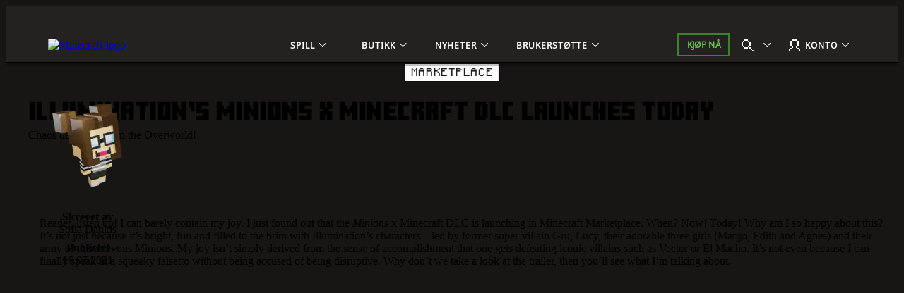

--- FILE ---
content_type: text/html;charset=utf-8
request_url: https://www.minecraft.net/nb-no/article/illuminations-minions-minecraft-dlc-launches-today
body_size: 36335
content:

<!DOCTYPE HTML>
<html lang="nb-NO">

<head>
    <meta charset="UTF-8"/>
    <title>Illuminations Minions Minecraft DLC launches today | Minecraft</title>
    
    <meta name="description" content="Chaos descends upon the Overworld!"/>
    <meta name="template" content="article-page"/>
    <meta name="viewport" content="width=device-width, initial-scale=1"/>
    

    
    
<script defer="defer" type="text/javascript" src="https://rum.hlx.page/.rum/@adobe/helix-rum-js@%5E2/dist/rum-standalone.js" data-routing="p00000-e000000"></script>
<link rel="canonical" href="https://www.minecraft.net/nb-no/article/illuminations-minions-minecraft-dlc-launches-today"/>


    
    
    <meta property="og:image" content="https://www.minecraft.net/content/dam/minecraftnet/games/minecraft/marketplace/Net-Blog-Editorial-1170x500-ROGUE.jpg"/>
    <meta property="og:type" content="website"/>
    <meta property="og:site_name" content="Minecraft.net"/>
    <meta property="og:url" content="https://www.minecraft.net/nb-no/article/illuminations-minions-minecraft-dlc-launches-today"/>
    <meta property="og:title" content="Illumination’s Minions x Minecraft DLC launches today"/>
    <meta property="og:description" content="Chaos descends upon the Overworld!"/>

    <meta name="twitter:card" content="summary_large_image"/>
    <meta name="twitter:site" content="@Minecraft"/>
    <meta name="twitter:title" content="Illumination’s Minions x Minecraft DLC launches today"/>
    <meta name="twitter:description" content="Chaos descends upon the Overworld!"/>
    <meta name="twitter:image" content="https://www.minecraft.net/content/dam/minecraftnet/games/minecraft/marketplace/Net-Blog-Editorial-1170x500-ROGUE.jpg"/>
    <meta name="twitter:url" content="https://www.minecraft.net/nb-no/article/illuminations-minions-minecraft-dlc-launches-today"/>

    <meta name="minecraft:tags" content="{&#34;primaryTags&#34;:[{&#34;id&#34;:&#34;minecraft:stockholm/marketplace&#34;,&#34;label&#34;:&#34;Marketplace&#34;}],&#34;additionalTags&#34;:[]}"/>
    

    <meta name="google-site-verification" content="w5t2MSFIIzY9mO07nhjvjbKJEmOosriQTo7GMERLVPs"/>
    <meta name="visitor-country-code" content="US"/>

    <meta property="article:published_time" content="2021-07-16T16:58:59Z"/>

    

    

    

    
    
        <link rel="stylesheet" href="https://www.minecraft.net/webui/mc-components.min.css" type="text/css"/>
    

    

    

    <script type="application/ld+json">
    {
        "@context": "https://schema.org",
        "@type": "NewsArticle",
        "mainEntityOfPage": {
            "@type": "WebPage",
            "@id": "https://www.minecraft.net/nb-no/article/illuminations-minions-minecraft-dlc-launches-today"
        },
        "headline": "Illuminations Minions Minecraft DLC launches today",
        "image": [
            "https://www.minecraft.net/content/dam/minecraftnet/games/minecraft/marketplace/Net-Blog-Editorial-1170x500-ROGUE.jpg"
        ],
        "datePublished": "2021-07-16T16:58:59.637+0000",
        "author": {
            "@type": "Person",
            "name": "Sofia Dankis"
        },
        "publisher": {
            "@type": "Organization",
            "name": "Minecraft",
            "logo": {
                "@type": "ImageObject",
                "url": "https://www.minecraft.net/etc.clientlibs/minecraft/clientlibs/main/resources/img/header/logo.png"
            }
        }
    }
</script>
    
        <script src="https://www.minecraft.net/webui/config.js"></script>
    
    <script src="https://wcpstatic.microsoft.com/mscc/lib/v2/wcp-consent.js"></script>
    <script src="https://assets.adobedtm.com/5ef092d1efb5/1e81bffe3e92/launch-89701b7f944e.min.js"></script>
    
    
<script src="/etc.clientlibs/minecraftnet/clientlibs/clientlib-site.min.1079220260123114241200073768691769609493431.js"></script>



    



    


    
    
    

    

    
    
    <link rel="stylesheet" href="/etc.clientlibs/minecraftnet/clientlibs/clientlib-site.min.1079220260123114241200073768691769609493431.css" type="text/css">


    
    

    

    <link rel="shortcut icon" type="image/x-icon" href="/etc.clientlibs/minecraftnet/clientlibs/clientlib-site/resources/favicon.ico"/>
    <link rel="icon" type="image/x-icon" href="/etc.clientlibs/minecraftnet/clientlibs/clientlib-site/resources/favicon.ico"/>

    <link rel="icon" type="image/png" sizes="192x192" href="/etc.clientlibs/minecraftnet/clientlibs/clientlib-site/resources/android-icon-192x192.png"/>
    <link rel="icon" type="image/png" sizes="32x32" href="/etc.clientlibs/minecraftnet/clientlibs/clientlib-site/resources/favicon-32x32.png"/>
    <link rel="icon" type="image/png" sizes="96x96" href="/etc.clientlibs/minecraftnet/clientlibs/clientlib-site/resources/favicon-96x96.png"/>
    <link rel="icon" type="image/png" sizes="16x16" href="/etc.clientlibs/minecraftnet/clientlibs/clientlib-site/resources/favicon-16x16.png"/>

    <link rel="apple-touch-icon" sizes="57x57" href="/etc.clientlibs/minecraftnet/clientlibs/clientlib-site/resources/apple-icon-57x57.png"/>
    <link rel="apple-touch-icon" sizes="60x60" href="/etc.clientlibs/minecraftnet/clientlibs/clientlib-site/resources/apple-icon-60x60.png"/>
    <link rel="apple-touch-icon" sizes="72x72" href="/etc.clientlibs/minecraftnet/clientlibs/clientlib-site/resources/apple-icon-72x72.png"/>
    <link rel="apple-touch-icon" sizes="76x76" href="/etc.clientlibs/minecraftnet/clientlibs/clientlib-site/resources/apple-icon-76x76.png"/>
    <link rel="apple-touch-icon" sizes="114x114" href="/etc.clientlibs/minecraftnet/clientlibs/clientlib-site/resources/apple-icon-114x114.png"/>
    <link rel="apple-touch-icon" sizes="120x120" href="/etc.clientlibs/minecraftnet/clientlibs/clientlib-site/resources/apple-icon-120x120.png"/>
    <link rel="apple-touch-icon" sizes="144x144" href="/etc.clientlibs/minecraftnet/clientlibs/clientlib-site/resources/apple-icon-144x144.png"/>
    <link rel="apple-touch-icon" sizes="152x152" href="/etc.clientlibs/minecraftnet/clientlibs/clientlib-site/resources/apple-icon-152x152.png"/>
    <link rel="apple-touch-icon" sizes="180x180" href="/etc.clientlibs/minecraftnet/clientlibs/clientlib-site/resources/apple-icon-180x180.png"/>
    

    

<script>(window.BOOMR_mq=window.BOOMR_mq||[]).push(["addVar",{"rua.upush":"false","rua.cpush":"true","rua.upre":"false","rua.cpre":"true","rua.uprl":"false","rua.cprl":"false","rua.cprf":"false","rua.trans":"SJ-2bebee4d-e243-4daa-bde0-ba0713c9efdf","rua.cook":"false","rua.ims":"false","rua.ufprl":"false","rua.cfprl":"false","rua.isuxp":"false","rua.texp":"norulematch","rua.ceh":"false","rua.ueh":"false","rua.ieh.st":"0"}]);</script>
                              <script>!function(a){var e="https://s.go-mpulse.net/boomerang/",t="addEventListener";if("False"=="True")a.BOOMR_config=a.BOOMR_config||{},a.BOOMR_config.PageParams=a.BOOMR_config.PageParams||{},a.BOOMR_config.PageParams.pci=!0,e="https://s2.go-mpulse.net/boomerang/";if(window.BOOMR_API_key="YFFAU-YT7PV-UYYLA-KR9L9-43ZGM",function(){function n(e){a.BOOMR_onload=e&&e.timeStamp||(new Date).getTime()}if(!a.BOOMR||!a.BOOMR.version&&!a.BOOMR.snippetExecuted){a.BOOMR=a.BOOMR||{},a.BOOMR.snippetExecuted=!0;var i,_,o,r=document.createElement("iframe");if(a[t])a[t]("load",n,!1);else if(a.attachEvent)a.attachEvent("onload",n);r.src="javascript:void(0)",r.title="",r.role="presentation",(r.frameElement||r).style.cssText="width:0;height:0;border:0;display:none;",o=document.getElementsByTagName("script")[0],o.parentNode.insertBefore(r,o);try{_=r.contentWindow.document}catch(O){i=document.domain,r.src="javascript:var d=document.open();d.domain='"+i+"';void(0);",_=r.contentWindow.document}_.open()._l=function(){var a=this.createElement("script");if(i)this.domain=i;a.id="boomr-if-as",a.src=e+"YFFAU-YT7PV-UYYLA-KR9L9-43ZGM",BOOMR_lstart=(new Date).getTime(),this.body.appendChild(a)},_.write("<bo"+'dy onload="document._l();">'),_.close()}}(),"".length>0)if(a&&"performance"in a&&a.performance&&"function"==typeof a.performance.setResourceTimingBufferSize)a.performance.setResourceTimingBufferSize();!function(){if(BOOMR=a.BOOMR||{},BOOMR.plugins=BOOMR.plugins||{},!BOOMR.plugins.AK){var e="true"=="true"?1:0,t="",n="cln65nix3thiu2l3ocsq-f-fb731b4d0-clientnsv4-s.akamaihd.net",i="false"=="true"?2:1,_={"ak.v":"39","ak.cp":"1053458","ak.ai":parseInt("625405",10),"ak.ol":"0","ak.cr":9,"ak.ipv":4,"ak.proto":"h2","ak.rid":"460b0db2","ak.r":41406,"ak.a2":e,"ak.m":"r","ak.n":"ff","ak.bpcip":"18.219.238.0","ak.cport":50420,"ak.gh":"23.216.9.136","ak.quicv":"","ak.tlsv":"tls1.3","ak.0rtt":"","ak.0rtt.ed":"","ak.csrc":"-","ak.acc":"","ak.t":"1769697445","ak.ak":"hOBiQwZUYzCg5VSAfCLimQ==I/2k0wo1EgPiAjpBVVCeSMw+BWnX309UMqo3OQNPvdEoFeaa/EiUgM2KcivD5GVvTJFQZ9weUqAkiQ9rvbQgkAyoWkOG+maan2dvuy6/rfWIZbNBBTR6gHGHld8WDfjU4xvuDs8FaJLVX2rWV/6rouH0gT+Hm9yktDaDilXN0pdUBpaBV5j7jUCfSI1O41PPlsSgQMZuThe7ue1ehnsztjkqFTo3wp+9BOP6b/3ijhlkVPYEMtpPDGZm5Lxi64uezI7k9HhONCuwa/Q2gIq2j9YX7Z1gEeBln1hgmOCA2OESMjGBmkDtAfDtE25dPITBuZJQ2DSKqp9lsVEF7yY98TDphxq9O6qfwsyrbo2jmT30SI0xKksT0WexPcHgghCJ+sFaoYPIbAm8NzzLsS18mhBgcZ3cQIZKYj2Tujxg7yg=","ak.pv":"455","ak.dpoabenc":"","ak.tf":i};if(""!==t)_["ak.ruds"]=t;var o={i:!1,av:function(e){var t="http.initiator";if(e&&(!e[t]||"spa_hard"===e[t]))_["ak.feo"]=void 0!==a.aFeoApplied?1:0,BOOMR.addVar(_)},rv:function(){var a=["ak.bpcip","ak.cport","ak.cr","ak.csrc","ak.gh","ak.ipv","ak.m","ak.n","ak.ol","ak.proto","ak.quicv","ak.tlsv","ak.0rtt","ak.0rtt.ed","ak.r","ak.acc","ak.t","ak.tf"];BOOMR.removeVar(a)}};BOOMR.plugins.AK={akVars:_,akDNSPreFetchDomain:n,init:function(){if(!o.i){var a=BOOMR.subscribe;a("before_beacon",o.av,null,null),a("onbeacon",o.rv,null,null),o.i=!0}return this},is_complete:function(){return!0}}}}()}(window);</script></head>

<body class="article-page page basicpage MC_Bg_Core__off-black" id="article-page-a354ef1a64" data-cmp-link-accessibility-enabled data-cmp-link-accessibility-text="opens in a new tab">
<!--*/ Component content for sensitive pages */-->




    





    <div id="cookie-banner"></div>


    
    
    
        <div><div class="xfpage page basicpage">


    
    
    <div id="container-08cb4cc25b" class="cmp-container MC_Layout_Article">
        


<div class="aem-Grid aem-Grid--12 aem-Grid--default--12 ">
    
    <div class="primary-nav aem-GridColumn aem-GridColumn--default--12">
    <div class="MC_globalHeader" data-aem-item="globalHeaderA">
        <a id="TopNavSkipContent" href="#main-content" class="MC_skipContent" aria-label="Hopp til hovedinnhold" data-aem-contentname="globalnav-skipnavigation">
            Hopp til hovedinnhold
        </a>
        
        
    <header class="MC_globalHeaderA MC_globalHeaderA__v2" id="primary-nav-084b87c61a" aria-label="Overskrift landemerke" data-mc-mount="GlobalHeaderA" data-mc-logic="GlobalHeaderALogic" data-mc-config="{&#34;options&#34;:{&#34;stickyNav&#34;:&#34;true&#34;},&#34;overflow&#34;:{&#34;navText&#34;:&#34;Mer&#34;,&#34;navTextAria&#34;:&#34;Mer&#34;},&#34;notification&#34;:{&#34;moveIn&#34;:&#34;Navigasjonselement beveger seg inn i overflod&#34;,&#34;moveOut&#34;:&#34;Navigasjonselement beveger seg ut av overflod&#34;}}">
        <div class="MC_globalHeaderA_ctr">
            <section class="MC_globalHeaderA_mCtr" data-aem-item="globalHeaderA-mobileNav">
                <div class="MC_globalHeaderA_mCtr_panel">
                    <div class="MC_globalHeaderA_mCtr_navBar">
                        <div class="MC_globalHeaderA_mCtr_logoContainer">
                            <a href="/nb-no" class="MC_globalHeaderA_mCtr_logo" aria-label="Minecraft-logo" data-aem-contentname="globalnav-logo">
                                <img src="/content/dam/minecraftnet/games/minecraft/logos/Global-Header_MCCB-Logo_300x51.svg" alt="Minecraft-logo"/>
                            </a>
                        </div>
                        <div class="MC_globalHeaderA_mCtr_menuControls">
                            <button class="MC_globalHeaderA_mCtr_menuToggle" aria-label="Lukk" type="button"></button>
                        </div>
                    </div>
                    <!--*/ Start Scrollbar  */-->
                    <div data-mc-mount="Scrollbar" class="MC_scrollbar MC_scrollbarA" data-mc-config="{&#34;options&#34;:{&#34;observeChildren&#34;:&#34;false&#34;,&#34;heightOffset&#34;:&#34;30&#34;}}">
                        <div class="MC_scrollbar_content_wrapper">
                            <div class="MC_scrollbar_content">
                                <nav class="MC_globalHeaderA_mCtr_primaryNav" aria-label="Primært navigasjonslandemerke">
                                    <ul>
                                        <li data-aem-item="globalnav-mobilemenu-Spill">
                                            <button class="MC_globalHeaderA_slideAction" type="button" aria-label="Spill" data-aem-contentname="globalnav-Gamesmenu">
                                                
                                                <div class="MC_globalHeaderA_topNav_icon"></div>
                                                
                                                <span class="MC_globalHeaderA_topNav_text">Spill</span>
                                            </button>
                                            <div class="MC_globalHeaderA_slideMenu">
                                                <div class="MC_globalHeaderA_slideMenu_container">
                                                    <button class="MC_globalHeaderA_slideActionBack" type="button" aria-label="Tilbake" data-aem-contentname="globalnav-backmenu">
                                                        <span class="MC_globalHeaderA_topNav_text">Tilbake</span>
                                                    </button>
                                                    <h2 class="MC_Heading_3">Spill</h2>
                                                    
                                                    <ul>
                                                        <li>
                                                            <button class="MC_globalHeaderA_slideAction" type="button" aria-label="Minecraft" data-aem-contentname="globalnav-Minecraftmenu">
                                                                <span class="MC_globalHeaderA_topNav_text">Minecraft</span>
                                                            </button>
                                                            <div class="MC_globalHeaderA_slideMenu">
                                                                <div class="MC_globalHeaderA_slideMenu_container">
                                                                    <button class="MC_globalHeaderA_slideActionBack" type="button" aria-label="Back to all games menu" data-aem-contentname="globalnav-backmenu">
                                                                        <span class="MC_globalHeaderA_topNav_text">Spill</span>
                                                                    </button>
                                                                    <h3 class="MC_Heading_3">Minecraft</h3>
                                                                    
                                                                    <div class="MC_globalHeaderA_itemGridA">
                                                                        <div class="MC_globalHeaderA_itemGridA_col">
                                                                            <a class="MC_globalHeaderA_itemGridA_item" href="/nb-no/about-minecraft" aria-label="Minecraft" data-aem-contentname="globalnav-tilelink" target="_self">
                                                                                <picture>
                                                                                    <img class="MC_globalHeaderA_itemGridA_poster" src="/content/dam/minecraftnet/games/minecraft/key-art/Global-Header_Image-Tile_MC-Java-Bedrock_570x321.jpg" alt="Steve og Alex forlater en hule og kommer inn i en skog med ulike dyr og monstre under teksten der det står: Minecraft Java &amp; Bedrock"/>
                                                                                </picture>
                                                                                <div class="MC_globalHeaderA_itemGridA_content">
                                                                                    <span class="MC_globalHeaderA_itemGridA_title">Minecraft</span>
                                                                                    <p>Utforsk din egen unike verden, overlev natten, og bygg alt du kan tenke deg!</p>

                                                                                </div>
                                                                            </a>
                                                                        </div>
<div class="MC_globalHeaderA_itemGridA_col">
                                                                            <a class="MC_globalHeaderA_itemGridA_item" href="/nb-no/marketplace" aria-label="Markedsplass" data-aem-contentname="globalnav-tilelink" target="_self">
                                                                                <picture>
                                                                                    <img class="MC_globalHeaderA_itemGridA_poster" src="/content/dam/minecraftnet/games/minecraft/key-art/Global-Header_Image-Tile_Marketplace_321x321.jpg" alt="Minecraft-karakterer ser på forskjellig nytt innhold som er tilgjengelig på markedsplassen"/>
                                                                                </picture>
                                                                                <div class="MC_globalHeaderA_itemGridA_content">
                                                                                    <span class="MC_globalHeaderA_itemGridA_title">Markedsplass</span>
                                                                                    <p>Hold spillingen uendelig oppfinnsom og morsom.</p>

                                                                                </div>
                                                                            </a>
                                                                        </div>
<div class="MC_globalHeaderA_itemGridA_col">
                                                                            <a class="MC_globalHeaderA_itemGridA_item" href="/nb-no/realms" aria-label="Minecraft Realms" data-aem-contentname="globalnav-tilelink" target="_self">
                                                                                <picture>
                                                                                    <img class="MC_globalHeaderA_itemGridA_poster" src="/content/dam/minecraftnet/games/minecraft/key-art/Global-Header_Image-Tile_Realms_321x321.jpg" alt="Steve, Alex og flere andre karakterer og dyr kommer løpende ut fra en Nether-portal under teksten der det står: Minecraft Realms"/>
                                                                                </picture>
                                                                                <div class="MC_globalHeaderA_itemGridA_content">
                                                                                    <span class="MC_globalHeaderA_itemGridA_title">Minecraft Realms</span>
                                                                                    <p>Spill med vennene dine på din egen, personlige server.</p>

                                                                                </div>
                                                                            </a>
                                                                        </div>

                                                                        <div class="MC_globalHeaderA_itemGridA MC_globalHeaderA_itemGridA_navList">
                                                                            <div class="MC_globalHeaderA_itemGridA_col">
                                                                                <ul class="MC_globalHeaderA_itemGridA_list">
                                                                                    <li>
                                                                                        <a href="/nb-no/store/minecraft-deluxe-collection-pc" class="MC_globalHeaderA_itemGridA_link" style="--font-color: #86D562;" aria-label="Kjøp Minecraft" data-aem-contentname="globalnav-listlink" target="_self">Kjøp Minecraft</a>
                                                                                    </li>
                                                                                
                                                                                    <li>
                                                                                        <a href="/nb-no/store/minecraft-dungeons-legends-bundle" class="MC_globalHeaderA_itemGridA_link" aria-label="Kjøp Minecraft trippel pakke" data-aem-contentname="globalnav-listlink" target="_self">Kjøp Minecraft trippel pakke</a>
                                                                                    </li>
                                                                                
                                                                                    <li>
                                                                                        <a href="/nb-no/marketplace/marketplace-pass" class="MC_globalHeaderA_itemGridA_link" aria-label="Marketplace Pass lar deg prøve nytt innhold hver måned" data-aem-contentname="globalnav-listlink" target="_self">Pass for Markedsplass</a>
                                                                                    </li>
                                                                                
                                                                                    <li>
                                                                                        <a href="/nb-no/minecraft-tips-for-beginners" class="MC_globalHeaderA_itemGridA_link" aria-label="Har du ikke prøvd Minecraft før?" data-aem-contentname="globalnav-listlink" target="_self">Har du ikke prøvd Minecraft før?</a>
                                                                                    </li>
                                                                                
                                                                                    <li>
                                                                                        <a href="/nb-no/servers" class="MC_globalHeaderA_itemGridA_link" aria-label="Servere" data-aem-contentname="globalnav-listlink" target="_self">Servere</a>
                                                                                    </li>
                                                                                
                                                                                    <li>
                                                                                        <a href="/nb-no/free-trial" class="MC_globalHeaderA_itemGridA_link" aria-label="Prøv Minecraft gratis" data-aem-contentname="globalnav-listlink" target="_self">Prøv Minecraft gratis</a>
                                                                                    </li>
                                                                                
                                                                                    <li>
                                                                                        <a href="https://classic.minecraft.net/" class="MC_globalHeaderA_itemGridA_link" aria-label="Spill Minecraft Classic" data-aem-contentname="globalnav-listlink" target="_blank">Spill Minecraft Classic</a>
                                                                                    </li>
                                                                                </ul>
                                                                            </div>
                                                                        </div>
                                                                    </div>
                                                                    
                                                                </div>
                                                            </div>
                                                        </li>
<li>
                                                            <button class="MC_globalHeaderA_slideAction" type="button" aria-label="Minecraft Dungeons" data-aem-contentname="globalnav-Minecraft Dungeonsmenu">
                                                                <span class="MC_globalHeaderA_topNav_text">Minecraft Dungeons</span>
                                                            </button>
                                                            <div class="MC_globalHeaderA_slideMenu">
                                                                <div class="MC_globalHeaderA_slideMenu_container">
                                                                    <button class="MC_globalHeaderA_slideActionBack" type="button" aria-label="Back to all games menu" data-aem-contentname="globalnav-backmenu">
                                                                        <span class="MC_globalHeaderA_topNav_text">Spill</span>
                                                                    </button>
                                                                    <h3 class="MC_Heading_3">Minecraft Dungeons</h3>
                                                                    
                                                                    <div class="MC_globalHeaderA_itemGridA">
                                                                        <div class="MC_globalHeaderA_itemGridA_col">
                                                                            <a class="MC_globalHeaderA_itemGridA_item" href="/nb-no/about-dungeons" aria-label="Minecraft Dungeons" data-aem-contentname="globalnav-tilelink" target="_self">
                                                                                <picture>
                                                                                    <img class="MC_globalHeaderA_itemGridA_poster" src="/content/dam/minecraftnet/games/dungeons/key-art/Global-Header_Image-Tile_MC-Dungeons_570x321.jpg" alt="Fire helter møter en horde med monstre dypt i en hule under teksten der det står: Minecraft Dungeons"/>
                                                                                </picture>
                                                                                <div class="MC_globalHeaderA_itemGridA_content">
                                                                                    <span class="MC_globalHeaderA_itemGridA_title">Minecraft Dungeons</span>
                                                                                    <p>Utforsk et splitter nytt actioneventyrspill inspirert av klassiske dungeon crawlers.</p>

                                                                                </div>
                                                                            </a>
                                                                        </div>
<div class="MC_globalHeaderA_itemGridA_col">
                                                                            <a class="MC_globalHeaderA_itemGridA_item" href="/nb-no/store/minecraft-dungeons-ultimate-edition" aria-label="Ultimate Edition" data-aem-contentname="globalnav-tilelink" target="_self">
                                                                                <picture>
                                                                                    <img class="MC_globalHeaderA_itemGridA_poster" src="/content/dam/minecraftnet/games/minecraft/key-art/Global-Header_Image-Tile_MCD-Ultimate-Edition_321x321.jpg" alt="Fire helter er omgitt av monstre og nye sjefer under teksten: Minecraft Dungeons: Ultimate Edition"/>
                                                                                </picture>
                                                                                <div class="MC_globalHeaderA_itemGridA_content">
                                                                                    <span class="MC_globalHeaderA_itemGridA_title">Ultimate Edition</span>
                                                                                    <p>Kjemp mot ikoniske mobber og samle legendariske gjenstander.</p>

                                                                                </div>
                                                                            </a>
                                                                        </div>
<div class="MC_globalHeaderA_itemGridA_col">
                                                                            <a class="MC_globalHeaderA_itemGridA_item" href="/nb-no/store/minecraft-dungeons-ultimate-dlc" aria-label="Ultimate DLC-pakke" data-aem-contentname="globalnav-tilelink" target="_self">
                                                                                <picture>
                                                                                    <img class="MC_globalHeaderA_itemGridA_poster" src="/content/dam/minecraftnet/games/dungeons/key-art/Global-Header_Image-Tile_MCD-Ultimate-Bundle_321x321.jpg" alt="Fire helter forberedte seg på å kjempe mot nye monstre. Teksten leser: Minecraft Dungeons Ultimate DLC-pakke"/>
                                                                                </picture>
                                                                                <div class="MC_globalHeaderA_itemGridA_content">
                                                                                    <span class="MC_globalHeaderA_itemGridA_title">Ultimate DLC-pakke</span>
                                                                                    <p>Plukk opp alle seks DLC-ene med Ultimate DLC-pakken.</p>

                                                                                </div>
                                                                            </a>
                                                                        </div>

                                                                        <div class="MC_globalHeaderA_itemGridA MC_globalHeaderA_itemGridA_navList">
                                                                            <div class="MC_globalHeaderA_itemGridA_col">
                                                                                <ul class="MC_globalHeaderA_itemGridA_list">
                                                                                    <li>
                                                                                        <a href="/nb-no/store/minecraft-dungeons-ultimate-edition" class="MC_globalHeaderA_itemGridA_link" style="--font-color: #FFC42B;" aria-label="Kjøp Minecraft Dungeons og nedlastbart innhold" data-aem-contentname="globalnav-listlink" target="_self">Kjøp Minecraft Dungeons og nedlastbart innhold</a>
                                                                                    </li>
                                                                                
                                                                                    <li>
                                                                                        <a href="/nb-no/store/minecraft-dungeons-legends-bundle" class="MC_globalHeaderA_itemGridA_link" aria-label="Kjøp Minecraft trippel pakke" data-aem-contentname="globalnav-listlink" target="_self">Kjøp Minecraft trippel pakke</a>
                                                                                    </li>
                                                                                </ul>
                                                                            </div>
                                                                        </div>
                                                                    </div>
                                                                    
                                                                </div>
                                                            </div>
                                                        </li>
<li>
                                                            <button class="MC_globalHeaderA_slideAction" type="button" aria-label="Minecraft Legends" data-aem-contentname="globalnav-Minecraft Legendsmenu">
                                                                <span class="MC_globalHeaderA_topNav_text">Minecraft Legends</span>
                                                            </button>
                                                            <div class="MC_globalHeaderA_slideMenu">
                                                                <div class="MC_globalHeaderA_slideMenu_container">
                                                                    <button class="MC_globalHeaderA_slideActionBack" type="button" aria-label="Back to all games menu" data-aem-contentname="globalnav-backmenu">
                                                                        <span class="MC_globalHeaderA_topNav_text">Spill</span>
                                                                    </button>
                                                                    <h3 class="MC_Heading_3">Minecraft Legends</h3>
                                                                    
                                                                    <div class="MC_globalHeaderA_itemGridA">
                                                                        <div class="MC_globalHeaderA_itemGridA_col">
                                                                            <a class="MC_globalHeaderA_itemGridA_item" href="/nb-no/about-legends" aria-label="Minecraft Legends" data-aem-contentname="globalnav-tilelink" target="_self">
                                                                                <picture>
                                                                                    <img class="MC_globalHeaderA_itemGridA_poster" src="/content/dam/minecraftnet/games/badger/key-art/Global-Header_Image-Tile_MC-Legends_570x321.jpg" alt="En helt står mellom to hærer over teksten der det står: Minecraft Legends"/>
                                                                                </picture>
                                                                                <div class="MC_globalHeaderA_itemGridA_content">
                                                                                    <span class="MC_globalHeaderA_itemGridA_title">Minecraft Legends</span>
                                                                                    <p>Led dine allierte inn i Oververdenen i dette spennende action- og strategispillet.</p>

                                                                                </div>
                                                                            </a>
                                                                        </div>
<div class="MC_globalHeaderA_itemGridA_col">
                                                                            <a class="MC_globalHeaderA_itemGridA_item" href="/nb-no/store/legends-deluxe-edition" aria-label="Minecraft Legends Deluxe Edition" data-aem-contentname="globalnav-tilelink" target="_self">
                                                                                <picture>
                                                                                    <img class="MC_globalHeaderA_itemGridA_poster" src="/content/dam/minecraftnet/games/badger/key-art/Global-Header_Image-Tile_MCL-Deluxe-Edition_321x321.jpg" alt="En helt står mellom to hærer over teksten der det står: Minecraft Legends Deluxe Edition"/>
                                                                                </picture>
                                                                                <div class="MC_globalHeaderA_itemGridA_content">
                                                                                    <span class="MC_globalHeaderA_itemGridA_title">Minecraft Legends Deluxe Edition</span>
                                                                                    <p>Hev banneret ditt høyt med seks ekstra skins!</p>

                                                                                </div>
                                                                            </a>
                                                                        </div>
<div class="MC_globalHeaderA_itemGridA_col">
                                                                            <a class="MC_globalHeaderA_itemGridA_item" href="/nb-no/store/legends-deluxe-skin-pack" aria-label="Deluxe Skin Pack" data-aem-contentname="globalnav-tilelink" target="_self">
                                                                                <picture>
                                                                                    <img class="MC_globalHeaderA_itemGridA_poster" src="/content/dam/minecraftnet/games/minecraft/key-art/Global-Header_Image-Tile_MCL-Deluxe-Skin-Pack_321x321.jpg" alt="En helt som rir på en hest, begge iført ny rustning"/>
                                                                                </picture>
                                                                                <div class="MC_globalHeaderA_itemGridA_content">
                                                                                    <span class="MC_globalHeaderA_itemGridA_title">Deluxe Skin Pack</span>
                                                                                    <p>Kle helten din og hesten deres i fin drakt.</p>

                                                                                </div>
                                                                            </a>
                                                                        </div>

                                                                        <div class="MC_globalHeaderA_itemGridA MC_globalHeaderA_itemGridA_navList">
                                                                            <div class="MC_globalHeaderA_itemGridA_col">
                                                                                <ul class="MC_globalHeaderA_itemGridA_list">
                                                                                    <li>
                                                                                        <a href="/nb-no/store/legends-deluxe-edition" class="MC_globalHeaderA_itemGridA_link" style="--font-color: #70DFFF;" aria-label="Kjøp Minecraft Legends" data-aem-contentname="globalnav-listlink" target="_self">Kjøp Minecraft Legends</a>
                                                                                    </li>
                                                                                
                                                                                    <li>
                                                                                        <a href="/nb-no/store/minecraft-dungeons-legends-bundle" class="MC_globalHeaderA_itemGridA_link" aria-label="Kjøp Minecraft trippel pakke" data-aem-contentname="globalnav-listlink" target="_self">Kjøp Minecraft trippel pakke</a>
                                                                                    </li>
                                                                                </ul>
                                                                            </div>
                                                                        </div>
                                                                    </div>
                                                                    
                                                                </div>
                                                            </div>
                                                        </li>
<li>
                                                            <button class="MC_globalHeaderA_slideAction" type="button" aria-label="Minecraft Education" data-aem-contentname="globalnav-Minecraft Educationmenu">
                                                                <span class="MC_globalHeaderA_topNav_text">Minecraft Education</span>
                                                            </button>
                                                            <div class="MC_globalHeaderA_slideMenu">
                                                                <div class="MC_globalHeaderA_slideMenu_container">
                                                                    <button class="MC_globalHeaderA_slideActionBack" type="button" aria-label="Back to all games menu" data-aem-contentname="globalnav-backmenu">
                                                                        <span class="MC_globalHeaderA_topNav_text">Spill</span>
                                                                    </button>
                                                                    <h3 class="MC_Heading_3">Minecraft Education</h3>
                                                                    
                                                                    <div class="MC_globalHeaderA_itemGridA">
                                                                        <div class="MC_globalHeaderA_itemGridA_col">
                                                                            <a class="MC_globalHeaderA_itemGridA_item" href="https://education.minecraft.net" aria-label="Minecraft Education" data-aem-contentname="globalnav-tilelink" target="_self">
                                                                                <picture>
                                                                                    <img class="MC_globalHeaderA_itemGridA_poster" src="/content/dam/minecraftnet/games/minecraft/key-art/MCEDU%20Hero%20Art%20Logo.png" alt="Minecraft Education lær deg å kode "/>
                                                                                </picture>
                                                                                <div class="MC_globalHeaderA_itemGridA_content">
                                                                                    <span class="MC_globalHeaderA_itemGridA_title">Minecraft Education</span>
                                                                                    <p>Lås opp en verden av læring med Minecraft Education hjemme og i klasserommet!</p>

                                                                                </div>
                                                                            </a>
                                                                        </div>
<div class="MC_globalHeaderA_itemGridA_col">
                                                                            <a class="MC_globalHeaderA_itemGridA_item" href="https://aka.ms/hourofcode" aria-label="Lær å kode" data-aem-contentname="globalnav-tilelink" target="_self">
                                                                                <picture>
                                                                                    <img class="MC_globalHeaderA_itemGridA_poster" src="/content/dam/minecraftnet/games/minecraft/key-art/MCEDU_HourOfCode24_Instagram_1080x1080.png" alt="Minecraft Education-scene med et skjelett som spiller gitar, en Enderman i en tutu som danser og en zombie som synger på scenen. Teksten lyder «The Show Must Go On» under Minecraft Education-logoen."/>
                                                                                </picture>
                                                                                <div class="MC_globalHeaderA_itemGridA_content">
                                                                                    <span class="MC_globalHeaderA_itemGridA_title">Lær å kode</span>
                                                                                    <p>Oppdag moroa med koding med en gratis Hour of Code-leksjon.</p>

                                                                                </div>
                                                                            </a>
                                                                        </div>
<div class="MC_globalHeaderA_itemGridA_col">
                                                                            <a class="MC_globalHeaderA_itemGridA_item" href="https://education.minecraft.net/discover/artemis-missions" aria-label="Utforsk STEM i verdensrommet" data-aem-contentname="globalnav-tilelink" target="_self">
                                                                                <picture>
                                                                                    <img class="MC_globalHeaderA_itemGridA_poster" src="/content/dam/minecraftnet/games/minecraft/key-art/EDU_NASA_ARTEMIS_MISSIONS_1080x1080.png" alt="Minecraft Education-scene med en rakettoppskyting med flammer, inspirert av NASAs Artemis-oppdrag. Teksten lyder «Artemis Missions» under Minecraft Education-logoen."/>
                                                                                </picture>
                                                                                <div class="MC_globalHeaderA_itemGridA_content">
                                                                                    <span class="MC_globalHeaderA_itemGridA_title">Utforsk STEM i verdensrommet</span>
                                                                                    <p>Bygg og skyt opp til månen ved hjelp av rakettvitenskap.</p>

                                                                                </div>
                                                                            </a>
                                                                        </div>

                                                                        <div class="MC_globalHeaderA_itemGridA MC_globalHeaderA_itemGridA_navList">
                                                                            <div class="MC_globalHeaderA_itemGridA_col">
                                                                                <ul class="MC_globalHeaderA_itemGridA_list">
                                                                                    <li>
                                                                                        <a href="https://education.minecraft.net/get-started/download" class="MC_globalHeaderA_itemGridA_link" style="--font-color: #86D562;" aria-label="Last ned demo" data-aem-contentname="globalnav-listlink" target="_self">Last ned demo</a>
                                                                                    </li>
                                                                                
                                                                                    <li>
                                                                                        <a href="https://education.minecraft.net/discover/cyber-and-digital-safety" class="MC_globalHeaderA_itemGridA_link" aria-label="Lær sikkerhet på nettet" data-aem-contentname="globalnav-listlink" target="_self">Lær sikkerhet på nettet</a>
                                                                                    </li>
                                                                                
                                                                                    <li>
                                                                                        <a href="https://education.minecraft.net/discover/planet-earth-3" class="MC_globalHeaderA_itemGridA_link" aria-label="Gjør vitenskapen levende" data-aem-contentname="globalnav-listlink" target="_self">Gjør vitenskapen levende</a>
                                                                                    </li>
                                                                                
                                                                                    <li>
                                                                                        <a href="https://education.minecraft.net/get-started/parents" class="MC_globalHeaderA_itemGridA_link" aria-label="For foreldre" data-aem-contentname="globalnav-listlink" target="_self">For foreldre</a>
                                                                                    </li>
                                                                                
                                                                                    <li>
                                                                                        <a href="https://education.minecraft.net/get-started/educators" class="MC_globalHeaderA_itemGridA_link" aria-label="For lærere" data-aem-contentname="globalnav-listlink" target="_self">For lærere</a>
                                                                                    </li>
                                                                                
                                                                                    <li>
                                                                                        <a href="https://education.minecraft.net/licensing" class="MC_globalHeaderA_itemGridA_link" aria-label="Slik kjøper du" data-aem-contentname="globalnav-listlink" target="_self">Slik kjøper du</a>
                                                                                    </li>
                                                                                </ul>
                                                                            </div>
                                                                        </div>
                                                                    </div>
                                                                    
                                                                </div>
                                                            </div>
                                                        </li>

                                                    </ul>

                                                    <ul class="MC_globalHeaderA_slideAction_recoLinks_list">
                                                        <li>
                                                            <a class="MC_globalHeaderA_slideAction_recoLinks_link" href="/nb-no/download" aria-label="Gå til Nedlastninger" data-aem-contentname="globalnav-recolink" target="_self">Gå til Nedlastninger</a>
                                                        </li>
                                                    
                                                        <li>
                                                            <a class="MC_globalHeaderA_slideAction_recoLinks_link" href="/nb-no/redeem" aria-label="Løs inn gavekort-kode" data-aem-contentname="globalnav-recolink" target="_self">Løs inn gavekort-kode</a>
                                                        </li>
                                                    </ul>
                                                    
                                                </div>
                                            </div>
                                        </li>
<li data-aem-item="globalnav-mobilemenu-Butikk">
                                            <button class="MC_globalHeaderA_slideAction" type="button" aria-label="Butikk" data-aem-contentname="globalnav-Shopmenu">
                                                
                                                <div class="MC_globalHeaderA_topNav_icon"></div>
                                                
                                                <span class="MC_globalHeaderA_topNav_text">Butikk</span>
                                            </button>
                                            <div class="MC_globalHeaderA_slideMenu">
                                                <div class="MC_globalHeaderA_slideMenu_container">
                                                    <button class="MC_globalHeaderA_slideActionBack" type="button" aria-label="Tilbake" data-aem-contentname="globalnav-backmenu">
                                                        <span class="MC_globalHeaderA_topNav_text">Tilbake</span>
                                                    </button>
                                                    <h2 class="MC_Heading_3">Butikk</h2>
                                                    
                                                    <ul>
                                                        <li>
                                                            <button class="MC_globalHeaderA_slideAction" type="button" aria-label="Markedsplass" data-aem-contentname="globalnav-Marketplacemenu">
                                                                <span class="MC_globalHeaderA_topNav_text">Markedsplass</span>
                                                            </button>
                                                            <div class="MC_globalHeaderA_slideMenu">
                                                                <div class="MC_globalHeaderA_slideMenu_container">
                                                                    <button class="MC_globalHeaderA_slideActionBack" type="button" aria-label="Back to all games menu" data-aem-contentname="globalnav-backmenu">
                                                                        <span class="MC_globalHeaderA_topNav_text">Butikk</span>
                                                                    </button>
                                                                    <h3 class="MC_Heading_3">Markedsplass</h3>
                                                                    
                                                                    <div class="MC_globalHeaderA_itemGridA">
                                                                        <div class="MC_globalHeaderA_itemGridA_col">
                                                                            <a class="MC_globalHeaderA_itemGridA_item" href="/nb-no/marketplace" aria-label="Markedsplass" data-aem-contentname="globalnav-tilelink" target="_self">
                                                                                <picture>
                                                                                    <img class="MC_globalHeaderA_itemGridA_poster" src="/content/dam/minecraftnet/games/minecraft/marketplace/Global-Header_Image-Tile_Marketplace-With-Logo_570x321.jpg" alt="Minecraft-markedsplassen"/>
                                                                                </picture>
                                                                                <div class="MC_globalHeaderA_itemGridA_content">
                                                                                    <span class="MC_globalHeaderA_itemGridA_title">Markedsplass</span>
                                                                                    <p>Hold spillingen din uendelig oppfinnsom og morsom med skinspakker, teksturpakker og mer!</p>

                                                                                </div>
                                                                            </a>
                                                                        </div>
<div class="MC_globalHeaderA_itemGridA_col">
                                                                            <a class="MC_globalHeaderA_itemGridA_item" href="https://www.minecraft.net/marketplace/buy-minecoins" aria-label="Minecoins" data-aem-contentname="globalnav-tilelink" target="_self">
                                                                                <picture>
                                                                                    <img class="MC_globalHeaderA_itemGridA_poster" src="/content/dam/minecraftnet/games/minecraft/marketplace/Global-Header_Image-Tile_Minecoins_321x321.jpg" alt="En haug med gyldne Minecoins glitrer under logoen til Minecraft-markedsplassen."/>
                                                                                </picture>
                                                                                <div class="MC_globalHeaderA_itemGridA_content">
                                                                                    <span class="MC_globalHeaderA_itemGridA_title">Minecoins</span>
                                                                                    <p>Gjør mer med Minecoins.</p>

                                                                                </div>
                                                                            </a>
                                                                        </div>
<div class="MC_globalHeaderA_itemGridA_col">
                                                                            <a class="MC_globalHeaderA_itemGridA_item" href="/nb-no/realms/bedrock" aria-label="Realms Plus" data-aem-contentname="globalnav-tilelink" target="_self">
                                                                                <picture>
                                                                                    <img class="MC_globalHeaderA_itemGridA_poster" src="/content/dam/minecraftnet/games/minecraft/realms/Global-Header_Image-Tile_Realms-Plus_321x321.jpg" alt/>
                                                                                </picture>
                                                                                <div class="MC_globalHeaderA_itemGridA_content">
                                                                                    <span class="MC_globalHeaderA_itemGridA_title">Realms Plus</span>
                                                                                    <p>Spill med vennene dine på din egen, personlige server.</p>

                                                                                </div>
                                                                            </a>
                                                                        </div>

                                                                        <div class="MC_globalHeaderA_itemGridA MC_globalHeaderA_itemGridA_navList">
                                                                            <div class="MC_globalHeaderA_itemGridA_col">
                                                                                <ul class="MC_globalHeaderA_itemGridA_list">
                                                                                    <li>
                                                                                        <a href="/nb-no/marketplace/marketplace-pass" class="MC_globalHeaderA_itemGridA_link" style="--font-color: #FFD953;" aria-label="Pass for Markedsplass" data-aem-contentname="globalnav-listlink" target="_self">Pass for Markedsplass</a>
                                                                                    </li>
                                                                                
                                                                                    <li>
                                                                                        <a href="/nb-no/creator" class="MC_globalHeaderA_itemGridA_link" aria-label="Bli en skaper" data-aem-contentname="globalnav-listlink" target="_self">Bli en skaper</a>
                                                                                    </li>
                                                                                
                                                                                    <li>
                                                                                        <a href="/nb-no/partner" class="MC_globalHeaderA_itemGridA_link" aria-label="Bli en partner" data-aem-contentname="globalnav-listlink" target="_self">Bli en partner</a>
                                                                                    </li>
                                                                                </ul>
                                                                            </div>
                                                                        </div>
                                                                    </div>
                                                                    
                                                                </div>
                                                            </div>
                                                        </li>
<li>
                                                            <button class="MC_globalHeaderA_slideAction" type="button" aria-label="Abonnementer" data-aem-contentname="globalnav-Subscriptionsmenu">
                                                                <span class="MC_globalHeaderA_topNav_text">Abonnementer</span>
                                                            </button>
                                                            <div class="MC_globalHeaderA_slideMenu">
                                                                <div class="MC_globalHeaderA_slideMenu_container">
                                                                    <button class="MC_globalHeaderA_slideActionBack" type="button" aria-label="Back to all games menu" data-aem-contentname="globalnav-backmenu">
                                                                        <span class="MC_globalHeaderA_topNav_text">Butikk</span>
                                                                    </button>
                                                                    <h3 class="MC_Heading_3">Abonnementer</h3>
                                                                    
                                                                    <div class="MC_globalHeaderA_itemGridA">
                                                                        <div class="MC_globalHeaderA_itemGridA_col">
                                                                            <a class="MC_globalHeaderA_itemGridA_item" href="/nb-no/realms" aria-label="Realms" data-aem-contentname="globalnav-tilelink" target="_self">
                                                                                <picture>
                                                                                    <img class="MC_globalHeaderA_itemGridA_poster" src="/content/dam/minecraftnet/games/minecraft/realms/Global-Header_Image-Tile_Realms-Bedrock_570x321_01.png" alt/>
                                                                                </picture>
                                                                                <div class="MC_globalHeaderA_itemGridA_content">
                                                                                    <span class="MC_globalHeaderA_itemGridA_title">Realms</span>
                                                                                    <p>Spill med vennene dine på din egen, personlige server.</p>

                                                                                </div>
                                                                            </a>
                                                                        </div>
<div class="MC_globalHeaderA_itemGridA_col">
                                                                            <a class="MC_globalHeaderA_itemGridA_item" href="/nb-no/marketplace/marketplace-pass" aria-label="Pass for Markedsplass" data-aem-contentname="globalnav-tilelink" target="_self">
                                                                                <picture>
                                                                                    <img class="MC_globalHeaderA_itemGridA_poster" src="/content/dam/minecraftnet/games/minecraft/marketplace/Global-Header_Image-Tile_Marketplace-Pass_321x321.jpg" alt/>
                                                                                </picture>
                                                                                <div class="MC_globalHeaderA_itemGridA_content">
                                                                                    <span class="MC_globalHeaderA_itemGridA_title">Pass for Markedsplass</span>
                                                                                    <p>Hold spillingen din uendelig oppfinnsom og morsom med skinspakker, teksturpakker og mer!</p>

                                                                                </div>
                                                                            </a>
                                                                        </div>

                                                                        <div class="MC_globalHeaderA_itemGridA MC_globalHeaderA_itemGridA_navList">
                                                                            <div class="MC_globalHeaderA_itemGridA_col">
                                                                                <ul class="MC_globalHeaderA_itemGridA_list">
                                                                                    <li>
                                                                                        <a href="/nb-no/realms#realms-tutorials" class="MC_globalHeaderA_itemGridA_link" style="--font-color: #E833C2;" aria-label="Realms – veiledning og opplæring" data-aem-contentname="globalnav-listlink" target="_self">Realms – veiledning og opplæring</a>
                                                                                    </li>
                                                                                
                                                                                    <li>
                                                                                        <a href="/nb-no/msaprofile/mygames" class="MC_globalHeaderA_itemGridA_link" aria-label="Administrer din Realm" data-aem-contentname="globalnav-listlink" target="_self">Administrer din Realm</a>
                                                                                    </li>
                                                                                
                                                                                    <li>
                                                                                        <a href="/nb-no/marketplace" class="MC_globalHeaderA_itemGridA_link" aria-label="Markedsplass" data-aem-contentname="globalnav-listlink" target="_self">Markedsplass</a>
                                                                                    </li>
                                                                                
                                                                                    <li>
                                                                                        <a href="/nb-no/servers" class="MC_globalHeaderA_itemGridA_link" aria-label="Servere" data-aem-contentname="globalnav-listlink" target="_self">Servere</a>
                                                                                    </li>
                                                                                </ul>
                                                                            </div>
                                                                        </div>
                                                                    </div>
                                                                    
                                                                </div>
                                                            </div>
                                                        </li>
<li>
                                                            <button class="MC_globalHeaderA_slideAction" type="button" aria-label="Produkter" data-aem-contentname="globalnav-Merchmenu">
                                                                <span class="MC_globalHeaderA_topNav_text">Produkter</span>
                                                            </button>
                                                            <div class="MC_globalHeaderA_slideMenu">
                                                                <div class="MC_globalHeaderA_slideMenu_container">
                                                                    <button class="MC_globalHeaderA_slideActionBack" type="button" aria-label="Back to all games menu" data-aem-contentname="globalnav-backmenu">
                                                                        <span class="MC_globalHeaderA_topNav_text">Butikk</span>
                                                                    </button>
                                                                    <h3 class="MC_Heading_3">Produkter</h3>
                                                                    
                                                                    <div class="MC_globalHeaderA_itemGridA">
                                                                        <div class="MC_globalHeaderA_itemGridA_col">
                                                                            <a class="MC_globalHeaderA_itemGridA_item" href="https://minecraftshop.com/?utm_source=minecraft.net&utm_medium=referral&utm_campaign=mc-net-nav&utm_content=mc-net-nav" aria-label="Offisielt Minecraft-utstyr" data-aem-contentname="globalnav-tilelink" target="_blank">
                                                                                <picture>
                                                                                    <img class="MC_globalHeaderA_itemGridA_poster" src="/content/dam/minecraftnet/games/minecraft/merch/MC_Slippers_Dot_Net_Tile_570x321.png" alt="Minecraft beltedyr-plysjtøfler med et blokkaktig design, båret på føttene, mot en knallgrønn bakgrunn."/>
                                                                                </picture>
                                                                                <div class="MC_globalHeaderA_itemGridA_content">
                                                                                    <span class="MC_globalHeaderA_itemGridA_title MC_Glyph_Link_A">Offisielt Minecraft-utstyr</span>
                                                                                    <p>Kjøp de nyeste offisielle Minecraft-varene for voksne.</p>

                                                                                </div>
                                                                            </a>
                                                                        </div>
<div class="MC_globalHeaderA_itemGridA_col">
                                                                            <a class="MC_globalHeaderA_itemGridA_item" href="https://minecraftshop.com/collections/kids?utm_source=minecraft.net&utm_medium=referral&utm_campaign=mc-net-nav&utm_content=mc-net-nav" aria-label="Minecraft-klær for barn" data-aem-contentname="globalnav-tilelink" target="_blank">
                                                                                <picture>
                                                                                    <img class="MC_globalHeaderA_itemGridA_poster" src="/content/dam/minecraftnet/games/minecraft/merch/Global-Header_Image-Tile_Merch-Kids_321x321.jpg" alt="Et barn som har på seg en Minecraft-hettegenser"/>
                                                                                </picture>
                                                                                <div class="MC_globalHeaderA_itemGridA_content">
                                                                                    <span class="MC_globalHeaderA_itemGridA_title MC_Glyph_Link_A">Minecraft-klær for barn</span>
                                                                                    <p>Eventyret venter: Episke Minecraft-klær for barn.</p>

                                                                                </div>
                                                                            </a>
                                                                        </div>
<div class="MC_globalHeaderA_itemGridA_col">
                                                                            <a class="MC_globalHeaderA_itemGridA_item" href="https://minecraftshop.com/collections/plush?utm_source=minecraft.net&utm_medium=referral&utm_campaign=mc-net-nav&utm_content=mc-net-nav" aria-label="Minecraft kosedyr" data-aem-contentname="globalnav-tilelink" target="_blank">
                                                                                <picture>
                                                                                    <img class="MC_globalHeaderA_itemGridA_poster" src="/content/dam/minecraftnet/games/minecraft/merch/Global-Header_Image-Tile_Merch-Plush_321x321.jpg" alt="Et barn holder opp en creeper-kosedyr"/>
                                                                                </picture>
                                                                                <div class="MC_globalHeaderA_itemGridA_content">
                                                                                    <span class="MC_globalHeaderA_itemGridA_title MC_Glyph_Link_A">Minecraft kosedyr</span>
                                                                                    <p>Kjøp koselige kuber og andre myke Minecraft-venner.</p>

                                                                                </div>
                                                                            </a>
                                                                        </div>

                                                                        <div class="MC_globalHeaderA_itemGridA MC_globalHeaderA_itemGridA_navList">
                                                                            <div class="MC_globalHeaderA_itemGridA_col">
                                                                                <ul class="MC_globalHeaderA_itemGridA_list">
                                                                                    <li>
                                                                                        <a href="https://minecraftshop.com/collections/best-sellers?utm_source=minecraft.net&utm_medium=referral&utm_campaign=mc-net-nav&utm_content=mc-net-nav" class="MC_globalHeaderA_itemGridA_link MC_Glyph_Link_A" aria-label="Bestselgere" data-aem-contentname="globalnav-listlink" target="_blank">Bestselgere</a>
                                                                                    </li>
                                                                                
                                                                                    <li>
                                                                                        <a href="https://minecraftshop.com/collections/new-arrivals?utm_source=minecraft.net&utm_medium=referral&utm_campaign=mc-net-nav&utm_content=mc-net-nav" class="MC_globalHeaderA_itemGridA_link MC_Glyph_Link_A" aria-label="Nyheter i Minecraft-butikken" data-aem-contentname="globalnav-listlink" target="_blank">Nyheter</a>
                                                                                    </li>
                                                                                
                                                                                    <li>
                                                                                        <a href="https://minecraftshop.com/collections/sale?utm_source=minecraft.net&utm_medium=referral&utm_campaign=mc-net-nav&utm_content=mc-net-nav" class="MC_globalHeaderA_itemGridA_link MC_Glyph_Link_A" aria-label="På salg" data-aem-contentname="globalnav-listlink" target="_blank">På salg</a>
                                                                                    </li>
                                                                                </ul>
                                                                            </div>
                                                                        </div>
                                                                    </div>
                                                                    
                                                                </div>
                                                            </div>
                                                        </li>

                                                    </ul>

                                                    <ul class="MC_globalHeaderA_slideAction_recoLinks_list">
                                                        <li>
                                                            <a class="MC_globalHeaderA_slideAction_recoLinks_link" href="/nb-no/redeem" aria-label="Løs inn gavekort-kode" data-aem-contentname="globalnav-recolink" target="_self">Løs inn gavekort-kode</a>
                                                        </li>
                                                    
                                                        <li>
                                                            <a class="MC_globalHeaderA_slideAction_recoLinks_link" href="/nb-no/free-trial" aria-label="Prøv Minecraft gratis" data-aem-contentname="globalnav-recolink" target="_self">Prøv Minecraft gratis</a>
                                                        </li>
                                                    </ul>
                                                    
                                                </div>
                                            </div>
                                        </li>
<li data-aem-item="globalnav-mobilemenu-Nyheter">
                                            <button class="MC_globalHeaderA_slideAction" type="button" aria-label="Nyheter" data-aem-contentname="globalnav-Newsmenu">
                                                
                                                <div class="MC_globalHeaderA_topNav_icon"></div>
                                                
                                                <span class="MC_globalHeaderA_topNav_text">Nyheter</span>
                                            </button>
                                            <div class="MC_globalHeaderA_slideMenu">
                                                <div class="MC_globalHeaderA_slideMenu_container">
                                                    <button class="MC_globalHeaderA_slideActionBack" type="button" aria-label="Tilbake" data-aem-contentname="globalnav-backmenu">
                                                        <span class="MC_globalHeaderA_topNav_text">Tilbake</span>
                                                    </button>
                                                    <h2 class="MC_Heading_3">Nyheter</h2>
                                                    
                                                    <ul>
                                                        <li>
                                                            <button class="MC_globalHeaderA_slideAction" type="button" aria-label="Nyheter" data-aem-contentname="globalnav-Newsmenu">
                                                                <span class="MC_globalHeaderA_topNav_text">Nyheter</span>
                                                            </button>
                                                            <div class="MC_globalHeaderA_slideMenu">
                                                                <div class="MC_globalHeaderA_slideMenu_container">
                                                                    <button class="MC_globalHeaderA_slideActionBack" type="button" aria-label="Back to all games menu" data-aem-contentname="globalnav-backmenu">
                                                                        <span class="MC_globalHeaderA_topNav_text">Nyheter</span>
                                                                    </button>
                                                                    <h3 class="MC_Heading_3">Nyheter</h3>
                                                                    
                                                                    <div class="MC_globalHeaderA_itemGridA">
                                                                        <div class="MC_globalHeaderA_itemGridA_col">
                                                                            <a class="MC_globalHeaderA_itemGridA_item" href="/nb-no/articles" aria-label="Siste nytt" data-aem-contentname="globalnav-tilelink" target="_self">
                                                                                <picture>
                                                                                    <img class="MC_globalHeaderA_itemGridA_poster" src="/content/dam/minecraftnet/games/minecraft/key-art/Global-Header_Image-Tile_News_570x321.jpg" alt="En rekke nyhetsartikler vises som viser frem det siste som skjer i Minecraft"/>
                                                                                </picture>
                                                                                <div class="MC_globalHeaderA_itemGridA_content">
                                                                                    <span class="MC_globalHeaderA_itemGridA_title">Siste nytt</span>
                                                                                    <p>Den offisielle kilden for Minecraft-oppdateringer.</p>

                                                                                </div>
                                                                            </a>
                                                                        </div>
<div class="MC_globalHeaderA_itemGridA_col">
                                                                            <a class="MC_globalHeaderA_itemGridA_item" href="/nb-no/build-a-better-world" aria-label="Build a Better World-programmet" data-aem-contentname="globalnav-tilelink" target="_self">
                                                                                <picture>
                                                                                    <img class="MC_globalHeaderA_itemGridA_poster" src="/content/dam/minecraftnet/games/minecraft/logos/Global-Header_Image-Tile_BABW_321x321.jpg" alt="En kube-formet jord"/>
                                                                                </picture>
                                                                                <div class="MC_globalHeaderA_itemGridA_content">
                                                                                    <span class="MC_globalHeaderA_itemGridA_title">Build a Better World Program</span>
                                                                                    <p>La oss skape en bedre fremtid for oss alle.</p>

                                                                                </div>
                                                                            </a>
                                                                        </div>
<div class="MC_globalHeaderA_itemGridA_col">
                                                                            <a class="MC_globalHeaderA_itemGridA_item" href="/nb-no/minecraft-movie" aria-label="A Minecraft Movie" data-aem-contentname="globalnav-tilelink" target="_self">
                                                                                <picture>
                                                                                    <img class="MC_globalHeaderA_itemGridA_poster" src="/content/dam/minecraftnet/community/events/cy2025/sandstorm/MinecraftMovie_TT_300x300.jpg" alt="Karakterene Steve og Garret holder en hakke og et sverd, med en Creeper og en bie i bakgrunnen. Tekst: A MINECRAFT MOVIE."/>
                                                                                </picture>
                                                                                <div class="MC_globalHeaderA_itemGridA_content">
                                                                                    <span class="MC_globalHeaderA_itemGridA_title">A Minecraft Movie</span>
                                                                                    <p>Strømmes nå.</p>

                                                                                </div>
                                                                            </a>
                                                                        </div>

                                                                        <div class="MC_globalHeaderA_itemGridA MC_globalHeaderA_itemGridA_navList">
                                                                            <div class="MC_globalHeaderA_itemGridA_col">
                                                                                <ul class="MC_globalHeaderA_itemGridA_list">
                                                                                    <li>
                                                                                        <a href="/nb-no/updates/minecraft-updates-timeline-and-evolution" class="MC_globalHeaderA_itemGridA_link" style="--font-color: #86D562;" aria-label="Spillslipp: Fortid, Nåtid, Fremtid" data-aem-contentname="globalnav-listlink" target="_self">Spillslipp: Fortid, Nåtid, Fremtid</a>
                                                                                    </li>
                                                                                
                                                                                    <li>
                                                                                        <a href="/nb-no/mojang-careers" class="MC_globalHeaderA_itemGridA_link" aria-label="Karrierer" data-aem-contentname="globalnav-listlink" target="_self">Karriere</a>
                                                                                    </li>
                                                                                
                                                                                    <li>
                                                                                        <a href="/nb-no/credits" class="MC_globalHeaderA_itemGridA_link" aria-label="Rulletekst" data-aem-contentname="globalnav-listlink" target="_self">Rulletekst</a>
                                                                                    </li>
                                                                                </ul>
                                                                            </div>
                                                                        </div>
                                                                    </div>
                                                                    
                                                                </div>
                                                            </div>
                                                        </li>
<li>
                                                            <button class="MC_globalHeaderA_slideAction" type="button" aria-label="Minecraft Experience" data-aem-contentname="globalnav-Minecraft Experiencemenu">
                                                                <span class="MC_globalHeaderA_topNav_text">Minecraft Experience</span>
                                                            </button>
                                                            <div class="MC_globalHeaderA_slideMenu">
                                                                <div class="MC_globalHeaderA_slideMenu_container">
                                                                    <button class="MC_globalHeaderA_slideActionBack" type="button" aria-label="Back to all games menu" data-aem-contentname="globalnav-backmenu">
                                                                        <span class="MC_globalHeaderA_topNav_text">Nyheter</span>
                                                                    </button>
                                                                    <h3 class="MC_Heading_3">Minecraft Experience</h3>
                                                                    
                                                                    <div class="MC_globalHeaderA_itemGridA">
                                                                        <div class="MC_globalHeaderA_itemGridA_col">
                                                                            <a class="MC_globalHeaderA_itemGridA_item" href="https://www.minecraftexperience.com" aria-label="Minecraft Experience" data-aem-contentname="globalnav-tilelink" target="_self">
                                                                                <picture>
                                                                                    <img class="MC_globalHeaderA_itemGridA_poster" src="/content/dam/minecraftnet/games/minecraft/key-art/MC_EXP_Logo_VR_Yellow_321x321.png" alt="Minecraft Experience Villager Rescue"/>
                                                                                </picture>
                                                                                <div class="MC_globalHeaderA_itemGridA_content">
                                                                                    <span class="MC_globalHeaderA_itemGridA_title">Minecraft Experience</span>
                                                                                    <p>Grav inn i det første personlige, oppslukende og interaktive Minecraft-eventyret noensinne!</p>

                                                                                </div>
                                                                            </a>
                                                                        </div>
<div class="MC_globalHeaderA_itemGridA_col">
                                                                            <a class="MC_globalHeaderA_itemGridA_item" href="https://www.minecraftexperience.com/sign-up" aria-label="Registrer deg for å få oppdateringer" data-aem-contentname="globalnav-tilelink" target="_self">
                                                                                <picture>
                                                                                    <img class="MC_globalHeaderA_itemGridA_poster" src="/content/dam/minecraftnet/games/minecraft/key-art/Global-Header_Image-Tile_StayUpdated_321x321.png" alt="En Minecraft-landsbyboer"/>
                                                                                </picture>
                                                                                <div class="MC_globalHeaderA_itemGridA_content">
                                                                                    <span class="MC_globalHeaderA_itemGridA_title">Registrer deg for å få oppdateringer</span>
                                                                                    <p>Få oppdateringer på billetter og fremtidige steder.</p>

                                                                                </div>
                                                                            </a>
                                                                        </div>
<div class="MC_globalHeaderA_itemGridA_col">
                                                                            <a class="MC_globalHeaderA_itemGridA_item" href="https://aka.ms/MinecraftExperiencePlanYourVisit" aria-label="Planlegg besøket ditt" data-aem-contentname="globalnav-tilelink" target="_self">
                                                                                <picture>
                                                                                    <img class="MC_globalHeaderA_itemGridA_poster" src="/content/dam/minecraftnet/games/minecraft/key-art/Global-Header_Image-Tile_PlanYourVisit_321x321.png" alt="En bereist sti som leder fra et jorde inn i en skog"/>
                                                                                </picture>
                                                                                <div class="MC_globalHeaderA_itemGridA_content">
                                                                                    <span class="MC_globalHeaderA_itemGridA_title">Planlegg besøket ditt</span>
                                                                                    <p>Se tid, sted og detaljer.</p>

                                                                                </div>
                                                                            </a>
                                                                        </div>

                                                                        <div class="MC_globalHeaderA_itemGridA MC_globalHeaderA_itemGridA_navList">
                                                                            <div class="MC_globalHeaderA_itemGridA_col">
                                                                                
                                                                            </div>
                                                                        </div>
                                                                    </div>
                                                                    
                                                                </div>
                                                            </div>
                                                        </li>
<li>
                                                            <button class="MC_globalHeaderA_slideAction" type="button" aria-label="Fellesskap" data-aem-contentname="globalnav-Communitymenu">
                                                                <span class="MC_globalHeaderA_topNav_text">Fellesskap</span>
                                                            </button>
                                                            <div class="MC_globalHeaderA_slideMenu">
                                                                <div class="MC_globalHeaderA_slideMenu_container">
                                                                    <button class="MC_globalHeaderA_slideActionBack" type="button" aria-label="Back to all games menu" data-aem-contentname="globalnav-backmenu">
                                                                        <span class="MC_globalHeaderA_topNav_text">Nyheter</span>
                                                                    </button>
                                                                    <h3 class="MC_Heading_3">Fellesskap</h3>
                                                                    
                                                                    <div class="MC_globalHeaderA_itemGridA">
                                                                        <div class="MC_globalHeaderA_itemGridA_col">
                                                                            <a class="MC_globalHeaderA_itemGridA_item" href="/nb-no/creator/tools" aria-label="Skaperverktøy" data-aem-contentname="globalnav-tilelink" target="_self">
                                                                                <picture>
                                                                                    <img class="MC_globalHeaderA_itemGridA_poster" src="/content/dam/minecraftnet/games/minecraft/key-art/MC-CreatorTools_Key-Art_Editor_570x321.jpg" alt="En markør velger og flytter et hus i Minecraft"/>
                                                                                </picture>
                                                                                <div class="MC_globalHeaderA_itemGridA_content">
                                                                                    <span class="MC_globalHeaderA_itemGridA_title">Skaperverktøy</span>
                                                                                    <p>Jobb smartere og bygg raskere med et kraftig sett med skaperverktøy for hånden.</p>

                                                                                </div>
                                                                            </a>
                                                                        </div>
<div class="MC_globalHeaderA_itemGridA_col">
                                                                            <a class="MC_globalHeaderA_itemGridA_item" href="/nb-no/minecraft-tips-for-beginners" aria-label="Lær deg å spille Minecraft" data-aem-contentname="globalnav-tilelink" target="_self">
                                                                                <picture>
                                                                                    <img class="MC_globalHeaderA_itemGridA_poster" src="/content/dam/minecraftnet/games/minecraft/key-art/Global-Header_Image-Tile_%20Tips-For-Beginners%20_321x321_02.png" alt="Steve, Alex og en hund står på en høyde og ser inn i en dal"/>
                                                                                </picture>
                                                                                <div class="MC_globalHeaderA_itemGridA_content">
                                                                                    <span class="MC_globalHeaderA_itemGridA_title">Lær deg å spille Minecraft</span>
                                                                                    <p>Tips for å komme i gang og hvordan du går opp i nivå!<br />
</p>

                                                                                </div>
                                                                            </a>
                                                                        </div>
<div class="MC_globalHeaderA_itemGridA_col">
                                                                            <a class="MC_globalHeaderA_itemGridA_item" href="https://feedback.minecraft.net/hc/" aria-label="Hvordan gi tilbakemelding" data-aem-contentname="globalnav-tilelink" target="_self">
                                                                                <picture>
                                                                                    <img class="MC_globalHeaderA_itemGridA_poster" src="/content/dam/minecraftnet/games/minecraft/game-characters/Global-Header_Image-Tile_%20Feedback%20_321x321_02.png" alt="En landsbybeboer i et bibliotek"/>
                                                                                </picture>
                                                                                <div class="MC_globalHeaderA_itemGridA_content">
                                                                                    <span class="MC_globalHeaderA_itemGridA_title">Hvordan gi tilbakemelding</span>
                                                                                    <p>Hjelp teamet vårt å lære hva du vil se i Minecraft.</p>

                                                                                </div>
                                                                            </a>
                                                                        </div>

                                                                        <div class="MC_globalHeaderA_itemGridA MC_globalHeaderA_itemGridA_navList">
                                                                            <div class="MC_globalHeaderA_itemGridA_col">
                                                                                <ul class="MC_globalHeaderA_itemGridA_list">
                                                                                    <li>
                                                                                        <a href="https://www.minecraft.net/live" class="MC_globalHeaderA_itemGridA_link" aria-label="Minecraft LIVE" data-aem-contentname="globalnav-listlink" target="_self">Minecraft LIVE</a>
                                                                                    </li>
                                                                                
                                                                                    <li>
                                                                                        <a href="https://feedback.minecraft.net/" class="MC_globalHeaderA_itemGridA_link" aria-label="Send inn en idé" data-aem-contentname="globalnav-listlink" target="_self">Send inn en idé</a>
                                                                                    </li>
                                                                                
                                                                                    <li>
                                                                                        <a href="https://help.minecraft.net/hc/articles/4408904068621-Feedback-and-Fan-Mail" class="MC_globalHeaderA_itemGridA_link" aria-label="Send fanmail" data-aem-contentname="globalnav-listlink" target="_self">Send fanmail</a>
                                                                                    </li>
                                                                                
                                                                                    <li>
                                                                                        <a href="https://discordapp.com/invite/minecraft" class="MC_globalHeaderA_itemGridA_link MC_Glyph_Link_A" aria-label="Offisiell Minecraft Discord" data-aem-contentname="globalnav-listlink" target="_blank">Offisiell Minecraft Discord</a>
                                                                                    </li>
                                                                                
                                                                                    <li>
                                                                                        <a href="https://youtube.com/Minecraft" class="MC_globalHeaderA_itemGridA_link MC_Glyph_Link_A" aria-label="Youtubekanal for Minecraft" data-aem-contentname="globalnav-listlink" target="_blank">YouTube</a>
                                                                                    </li>
                                                                                
                                                                                    <li>
                                                                                        <a href="https://bugs.mojang.com/" class="MC_globalHeaderA_itemGridA_link MC_Glyph_Link_A" aria-label="Rapporter feil" data-aem-contentname="globalnav-listlink" target="_blank">Rapporter feil</a>
                                                                                    </li>
                                                                                </ul>
                                                                            </div>
                                                                        </div>
                                                                    </div>
                                                                    
                                                                </div>
                                                            </div>
                                                        </li>
<li>
                                                            <button class="MC_globalHeaderA_slideAction" type="button" aria-label="Bakgrunnsbilder" data-aem-contentname="globalnav-Wallpapersmenu">
                                                                <span class="MC_globalHeaderA_topNav_text">Bakgrunnsbilder</span>
                                                            </button>
                                                            <div class="MC_globalHeaderA_slideMenu">
                                                                <div class="MC_globalHeaderA_slideMenu_container">
                                                                    <button class="MC_globalHeaderA_slideActionBack" type="button" aria-label="Back to all games menu" data-aem-contentname="globalnav-backmenu">
                                                                        <span class="MC_globalHeaderA_topNav_text">Nyheter</span>
                                                                    </button>
                                                                    <h3 class="MC_Heading_3">Bakgrunnsbilder</h3>
                                                                    
                                                                    <div class="MC_globalHeaderA_itemGridA">
                                                                        <div class="MC_globalHeaderA_itemGridA_col">
                                                                            <a class="MC_globalHeaderA_itemGridA_item" href="/nb-no/collectibles?tabs=%7B%22tab%22%3A0%7D" aria-label="Minecraft bakgrunnsbilder" data-aem-contentname="globalnav-tilelink" target="_self">
                                                                                <picture>
                                                                                    <img class="MC_globalHeaderA_itemGridA_poster" src="/content/dam/minecraftnet/games/minecraft/key-art/Global-Header_Image-Tile_MC-Vanilla-Wallpapers_570x321.jpg" alt="Klassisk Minecraft-scene med karakterer, dyr og mobs nær en hule i en livlig skog."/>
                                                                                </picture>
                                                                                <div class="MC_globalHeaderA_itemGridA_content">
                                                                                    <span class="MC_globalHeaderA_itemGridA_title">Minecraft-bakgrunnsbilder</span>
                                                                                    <p>Minecraft: Java &amp; Bedrock-bakgrunnsbilder fra arkivene!</p>

                                                                                </div>
                                                                            </a>
                                                                        </div>
<div class="MC_globalHeaderA_itemGridA_col">
                                                                            <a class="MC_globalHeaderA_itemGridA_item" href="/nb-no/collectibles?tabs=%7B%22tab%22%3A1%7D" aria-label="Minecraft Dungeons-bakgrunnsbilder" data-aem-contentname="globalnav-tilelink" target="_self">
                                                                                <picture>
                                                                                    <img class="MC_globalHeaderA_itemGridA_poster" src="/content/dam/minecraftnet/games/minecraft/key-art/Global-Header_Image-Tile_MC-Dungeons-Wallpapers_321x321.jpg" alt="Mørk Minecraft dungeon-scene med helter som svinger våpen, omgitt av glødende Endermen og andre fiender i et mystisk, neonbelyst miljø."/>
                                                                                </picture>
                                                                                <div class="MC_globalHeaderA_itemGridA_content">
                                                                                    <span class="MC_globalHeaderA_itemGridA_title">Minecraft Dungeons-bakgrunnsbilder</span>
                                                                                    <p>Husk dine mest episke Minecraft Dungeons-øyeblikk.</p>

                                                                                </div>
                                                                            </a>
                                                                        </div>
<div class="MC_globalHeaderA_itemGridA_col">
                                                                            <a class="MC_globalHeaderA_itemGridA_item" href="/nb-no/collectibles?tabs=%7B%22tab%22%3A2%7D" aria-label="Minecraft Legends-bakgrunnsbilder" data-aem-contentname="globalnav-tilelink" target="_self">
                                                                                <picture>
                                                                                    <img class="MC_globalHeaderA_itemGridA_poster" src="/content/dam/minecraftnet/games/minecraft/key-art/Global-Header_Image-Tile_MC-Legends-Wallpapers_321x321.jpg" alt="Fargerik Minecraft-scene med en rytter på en hest, glødende skapninger og et livlig, blokkrikt landskap."/>
                                                                                </picture>
                                                                                <div class="MC_globalHeaderA_itemGridA_content">
                                                                                    <span class="MC_globalHeaderA_itemGridA_title">Minecraft Legends-bakgrunnsbilder</span>
                                                                                    <p>Led dine allierte inn i Oververdenen i dette spennende action- og strategispillet.</p>

                                                                                </div>
                                                                            </a>
                                                                        </div>

                                                                        <div class="MC_globalHeaderA_itemGridA MC_globalHeaderA_itemGridA_navList">
                                                                            <div class="MC_globalHeaderA_itemGridA_col">
                                                                                <ul class="MC_globalHeaderA_itemGridA_list">
                                                                                    <li>
                                                                                        <a href="/nb-no/collectibles#partnerships" class="MC_globalHeaderA_itemGridA_link" aria-label="Partnerskap og feiringer" data-aem-contentname="globalnav-listlink" target="_self">Partnerskap og feiringer</a>
                                                                                    </li>
                                                                                </ul>
                                                                            </div>
                                                                        </div>
                                                                    </div>
                                                                    
                                                                </div>
                                                            </div>
                                                        </li>

                                                    </ul>

                                                    <ul class="MC_globalHeaderA_slideAction_recoLinks_list">
                                                        <li>
                                                            <a class="MC_globalHeaderA_slideAction_recoLinks_link" href="/nb-no/creator" aria-label="Læringsportal for skapere" data-aem-contentname="globalnav-recolink" target="_self">Læringsportal for skapere</a>
                                                        </li>
                                                    
                                                        <li>
                                                            <a class="MC_globalHeaderA_slideAction_recoLinks_link" href="/nb-no/partner" aria-label="Minecraft Partnerprogram" data-aem-contentname="globalnav-recolink" target="_self">Minecraft Partnerprogram</a>
                                                        </li>
                                                    </ul>
                                                    
                                                </div>
                                            </div>
                                        </li>
<li data-aem-item="globalnav-mobilemenu-Brukerstøtte">
                                            <button class="MC_globalHeaderA_slideAction" type="button" aria-label="Brukerstøtte" data-aem-contentname="globalnav-Supportmenu">
                                                
                                                <div class="MC_globalHeaderA_topNav_icon"></div>
                                                
                                                <span class="MC_globalHeaderA_topNav_text">Brukerstøtte</span>
                                            </button>
                                            <div class="MC_globalHeaderA_slideMenu">
                                                <div class="MC_globalHeaderA_slideMenu_container">
                                                    <button class="MC_globalHeaderA_slideActionBack" type="button" aria-label="Tilbake" data-aem-contentname="globalnav-backmenu">
                                                        <span class="MC_globalHeaderA_topNav_text">Tilbake</span>
                                                    </button>
                                                    <h2 class="MC_Heading_3">Brukerstøtte</h2>
                                                    
                                                    <ul>
                                                        <li>
                                                            <button class="MC_globalHeaderA_slideAction" type="button" aria-label="Brukerstøtte" data-aem-contentname="globalnav-Supportmenu">
                                                                <span class="MC_globalHeaderA_topNav_text">Brukerstøtte</span>
                                                            </button>
                                                            <div class="MC_globalHeaderA_slideMenu">
                                                                <div class="MC_globalHeaderA_slideMenu_container">
                                                                    <button class="MC_globalHeaderA_slideActionBack" type="button" aria-label="Back to all games menu" data-aem-contentname="globalnav-backmenu">
                                                                        <span class="MC_globalHeaderA_topNav_text">Brukerstøtte</span>
                                                                    </button>
                                                                    <h3 class="MC_Heading_3">Brukerstøtte</h3>
                                                                    
                                                                    <div class="MC_globalHeaderA_itemGridA">
                                                                        <div class="MC_globalHeaderA_itemGridA_col">
                                                                            <a class="MC_globalHeaderA_itemGridA_item" href="https://help.minecraft.net" aria-label="Minecraft hjelpesenter" data-aem-contentname="globalnav-tilelink" target="_blank">
                                                                                <picture>
                                                                                    <img class="MC_globalHeaderA_itemGridA_poster" src="/content/dam/minecraftnet/games/minecraft/key-art/Global-Header_Image-Tile_Help-Center_570x321.jpg" alt="Alex navigerer fra en robåt mens han blir assistert av en allay"/>
                                                                                </picture>
                                                                                <div class="MC_globalHeaderA_itemGridA_content">
                                                                                    <span class="MC_globalHeaderA_itemGridA_title MC_Glyph_Link_A">Minecraft hjelpesenter</span>
                                                                                    <p>Utforsk våre detaljerte vanlige spørsmål for raske svar på vanlige Minecraft-problemer og spillspørsmål.</p>

                                                                                </div>
                                                                            </a>
                                                                        </div>
<div class="MC_globalHeaderA_itemGridA_col">
                                                                            <a class="MC_globalHeaderA_itemGridA_item" href="/nb-no/minecraft-tips-for-beginners" aria-label="Tips for nybegynnere" data-aem-contentname="globalnav-tilelink" target="_self">
                                                                                <picture>
                                                                                    <img class="MC_globalHeaderA_itemGridA_poster" src="/content/dam/minecraftnet/games/minecraft/key-art/Global-Header_Image-Tile_%20Tips-For-Beginners%20_321x321_02.png" alt="Steve, Alex og en hund står på en høyde og ser inn i en dal"/>
                                                                                </picture>
                                                                                <div class="MC_globalHeaderA_itemGridA_content">
                                                                                    <span class="MC_globalHeaderA_itemGridA_title">Tips for nybegynnere</span>
                                                                                    <p>Fra hvordan du lager eller bruker en kontroller, til hvordan du spiller med venner.</p>

                                                                                </div>
                                                                            </a>
                                                                        </div>
<div class="MC_globalHeaderA_itemGridA_col">
                                                                            <a class="MC_globalHeaderA_itemGridA_item" href="/nb-no/article/bug-us-about-bugs" aria-label="Meld fra om en feil" data-aem-contentname="globalnav-tilelink" target="_self">
                                                                                <picture>
                                                                                    <img class="MC_globalHeaderA_itemGridA_poster" src="/content/dam/minecraftnet/games/minecraft/game-characters/Global-Header_Image-Tile_Report-a-Bug_321x321_02.jpg" alt="En edderkopp"/>
                                                                                </picture>
                                                                                <div class="MC_globalHeaderA_itemGridA_content">
                                                                                    <span class="MC_globalHeaderA_itemGridA_title">Meld fra om en feil</span>
                                                                                    <p>Noen ganger kan feil komme og ødelegge alt. Logg dem her.</p>

                                                                                </div>
                                                                            </a>
                                                                        </div>

                                                                        <div class="MC_globalHeaderA_itemGridA MC_globalHeaderA_itemGridA_navList">
                                                                            <div class="MC_globalHeaderA_itemGridA_col">
                                                                                <ul class="MC_globalHeaderA_itemGridA_list">
                                                                                    <li>
                                                                                        <a href="https://help.minecraft.net/hc/en-us/categories/12617435230477" class="MC_globalHeaderA_itemGridA_link MC_Glyph_Link_A" aria-label="Spillveiledninger" data-aem-contentname="globalnav-listlink" target="_blank">Spillveiledninger</a>
                                                                                    </li>
                                                                                
                                                                                    <li>
                                                                                        <a href="/nb-no/realms/realms-tutorial" class="MC_globalHeaderA_itemGridA_link" aria-label="Realmsveiledninger" data-aem-contentname="globalnav-listlink" target="_self">Realmsveiledninger</a>
                                                                                    </li>
                                                                                </ul>
                                                                            </div>
                                                                        </div>
                                                                    </div>
                                                                    
                                                                </div>
                                                            </div>
                                                        </li>
<li>
                                                            <button class="MC_globalHeaderA_slideAction" type="button" aria-label="Nedlastninger" data-aem-contentname="globalnav-Downloadsmenu">
                                                                <span class="MC_globalHeaderA_topNav_text">Nedlastninger</span>
                                                            </button>
                                                            <div class="MC_globalHeaderA_slideMenu">
                                                                <div class="MC_globalHeaderA_slideMenu_container">
                                                                    <button class="MC_globalHeaderA_slideActionBack" type="button" aria-label="Back to all games menu" data-aem-contentname="globalnav-backmenu">
                                                                        <span class="MC_globalHeaderA_topNav_text">Brukerstøtte</span>
                                                                    </button>
                                                                    <h3 class="MC_Heading_3">Nedlastninger</h3>
                                                                    
                                                                    <div class="MC_globalHeaderA_itemGridA">
                                                                        <div class="MC_globalHeaderA_itemGridA_col">
                                                                            <a class="MC_globalHeaderA_itemGridA_item" href="/nb-no/download" aria-label="Last ned launcher" data-aem-contentname="globalnav-tilelink" target="_self">
                                                                                <picture>
                                                                                    <img class="MC_globalHeaderA_itemGridA_poster" src="/content/dam/minecraftnet/games/minecraft/key-art/Global-Header_Image-Tile_Launcher_570x321.jpg" alt="Ansiktet til en creeper"/>
                                                                                </picture>
                                                                                <div class="MC_globalHeaderA_itemGridA_content">
                                                                                    <span class="MC_globalHeaderA_itemGridA_title">Last ned launcher</span>
                                                                                    <p>Gjenoppdag verdenen av Minecraft. Last ned launcheren i dag og fortsett der du slapp.</p>

                                                                                </div>
                                                                            </a>
                                                                        </div>
<div class="MC_globalHeaderA_itemGridA_col">
                                                                            <a class="MC_globalHeaderA_itemGridA_item" href="/nb-no/download/server" aria-label="Last ned serveren for Java Edition" data-aem-contentname="globalnav-tilelink" target="_self">
                                                                                <picture>
                                                                                    <img class="MC_globalHeaderA_itemGridA_poster" src="/content/dam/minecraftnet/games/minecraft/key-art/Global-Header_Image-Tile_Java-Edition-Server_321x321.jpg" alt="En gressete jordblokk"/>
                                                                                </picture>
                                                                                <div class="MC_globalHeaderA_itemGridA_content">
                                                                                    <span class="MC_globalHeaderA_itemGridA_title">Last ned serveren for Java Edition</span>
                                                                                    <p>Driv en Minecraft Java flerspillerserver.</p>

                                                                                </div>
                                                                            </a>
                                                                        </div>
<div class="MC_globalHeaderA_itemGridA_col">
                                                                            <a class="MC_globalHeaderA_itemGridA_item" href="/nb-no/download/server/bedrock" aria-label="Last ned Bedrock Edition Server" data-aem-contentname="globalnav-tilelink" target="_self">
                                                                                <picture>
                                                                                    <img class="MC_globalHeaderA_itemGridA_poster" src="/content/dam/minecraftnet/games/minecraft/key-art/Global-Header_Image-Tile_Bedrock-Edition-Server_321x321.jpg" alt="En blokk jord med gress på toppen"/>
                                                                                </picture>
                                                                                <div class="MC_globalHeaderA_itemGridA_content">
                                                                                    <span class="MC_globalHeaderA_itemGridA_title">Last ned Bedrock Edition Server</span>
                                                                                    <p>Last ned Minecraft Bedrock dedikert server.</p>

                                                                                </div>
                                                                            </a>
                                                                        </div>

                                                                        <div class="MC_globalHeaderA_itemGridA MC_globalHeaderA_itemGridA_navList">
                                                                            <div class="MC_globalHeaderA_itemGridA_col">
                                                                                <ul class="MC_globalHeaderA_itemGridA_list">
                                                                                    <li>
                                                                                        <a href="/nb-no/download/alternative" class="MC_globalHeaderA_itemGridA_link" aria-label="Java Edition alternative nedlastninger" data-aem-contentname="globalnav-listlink" target="_self">Java Edition alternative nedlastninger</a>
                                                                                    </li>
                                                                                </ul>
                                                                            </div>
                                                                        </div>
                                                                    </div>
                                                                    
                                                                </div>
                                                            </div>
                                                        </li>

                                                    </ul>

                                                    <ul class="MC_globalHeaderA_slideAction_recoLinks_list">
                                                        <li>
                                                            <a class="MC_globalHeaderA_slideAction_recoLinks_link" href="/nb-no/redeem" aria-label="Løs inn gavekort-kode" data-aem-contentname="globalnav-recolink" target="_self">Løs inn gavekort-kode</a>
                                                        </li>
                                                    
                                                        <li>
                                                            <a class="MC_globalHeaderA_slideAction_recoLinks_link MC_Glyph_Link_A" href="https://feedback.minecraft.net" aria-label="Tilbakemeldinger" data-aem-contentname="globalnav-recolink" target="_blank">Tilbakemeldinger</a>
                                                        </li>
                                                    </ul>
                                                    
                                                </div>
                                            </div>
                                        </li>

                                        
                                        <li data-aem-item="globalnav-mobilemenu-cta">
                                            <button class="MC_globalHeaderA_slideAction" aria-label="Søk" type="button" data-aem-contentname="globalnav-search">
                                                <div class="MC_globalHeaderA_topNav_search_icon MC_globalHeaderA_topNav_icon MC_globalHeaderA_searchGlyph"></div>
                                                <span class="MC_globalHeaderA_topNav_text">
                                                    Søk
                                                </span>
                                            </button>
                                            <div class="MC_globalHeaderA_slideMenu MC_globalHeaderA_mCtr_searchPanel">
                                                <div class="MC_globalHeaderA_slideMenu_container">
                                                    <button class="MC_globalHeaderA_slideActionBack" type="button" aria-label="Tilbake" data-aem-contentname="globalnav-backmenu">
                                                        <span class="MC_globalHeaderA_topNav_text">Tilbake</span>
                                                    </button>
                                                    <h2 class="MC_Heading_3">Søk</h2>
                                                    <section class="MC_Theme MC_Bg_Core__off-black" data-mc-ref="mc_forms_searchboxB">
                                                        <div data-mc-mount="SearchBoxB" id="MC_SearchBoxB_GlobalNav_Mobile_primary-nav-084b87c61a" class="MC_SearchBoxB" data-mc-config="{&#34;options&#34;:{&#34;maxCharacterCount&#34;:&#34;200&#34;,&#34;urlRewrite&#34;:&#34;false&#34;,&#34;requireInput&#34;:&#34;false&#34;},&#34;placeholderText&#34;:&#34;Søk på Minecraft.net&#34;}">
                                                            <form class="MC_SearchBoxB_form" action="/search">
                                                                <label class="MC_SearchBoxB_label MC_sr-only">
                                                                    Søk
                                                                </label>
                                                                <div class="MC_SearchBoxB_form-container">
                                                                    <input class="MC_SearchBoxB_input" autocomplete="off" autocorrect="false" spellcheck="false" name="q" type="search"/>
                                                                    <button class="MC_SearchBoxB_clear-button MC_SearchBoxB_clear-button--hidden" type="button" title="Lukk søk">
                                                                        <span class="mc-sr-only">Lukk søk</span>
                                                                    </button>
                                                                </div>
                                                            </form>
                                                            <div class="MC_SearchBoxB_typeahead">
                                                                <h2>Forslag til søk</h2>
                                                                <ul class="MC_SearchBoxB_typeahead_results" aria-label="Forslag til søk"></ul>
                                                            </div>
                                                        </div>
                                                    </section>

                                                    
                                                    <div class="MC_globalHeaderA_itemGridB">
                                                        <div class="MC_globalHeaderA_itemGridB_headline">
                                                            Populære oppdagelser
                                                        </div>
                                                        <div class="MC_globalHeaderA_itemGridB_col">
                                                            <a class="MC_globalHeaderA_itemGridB_item" href="/nb-no/about-minecraft" aria-label="Minecraft" data-aem-contentname="globalnav-tilelink" target="_self">
                                                                <img class="MC_globalHeaderA_itemGridB_poster" src="/content/dam/minecraftnet/games/minecraft/key-art/Search-Panel-Thumb_Vanilla_238x133.png" alt="Steve og Alex på en gressfylt topp i dagslys med andre mobs og karakterer i bakgrunnen"/>
                                                                <div class="MC_globalHeaderA_itemGridB_content">
                                                                    <span class="MC_globalHeaderA_itemGridB_title">Minecraft</span>
                                                                </div>
                                                            </a>
                                                        </div>
                                                    
                                                        <div class="MC_globalHeaderA_itemGridB_headline">
                                                            
                                                        </div>
                                                        <div class="MC_globalHeaderA_itemGridB_col">
                                                            <a class="MC_globalHeaderA_itemGridB_item" href="/nb-no/marketplace" aria-label="Skins og DLC-innhold" data-aem-contentname="globalnav-tilelink" target="_self">
                                                                <img class="MC_globalHeaderA_itemGridB_poster" src="/content/dam/minecraftnet/games/minecraft/key-art/Search-Panel-Thumb_Marketplace_238x133.png" alt="Minecraft-karakterer ser på forskjellig nytt innhold som er tilgjengelig på markedsplassen"/>
                                                                <div class="MC_globalHeaderA_itemGridB_content">
                                                                    <span class="MC_globalHeaderA_itemGridB_title">Skins og DLC-innhold</span>
                                                                </div>
                                                            </a>
                                                        </div>
                                                    
                                                        <div class="MC_globalHeaderA_itemGridB_headline">
                                                            
                                                        </div>
                                                        <div class="MC_globalHeaderA_itemGridB_col">
                                                            <a class="MC_globalHeaderA_itemGridB_item" href="/nb-no/msaprofile/mygames/editskin" aria-label="Endre Java-skins og -kapper" data-aem-contentname="globalnav-tilelink" target="_self">
                                                                <img class="MC_globalHeaderA_itemGridB_poster" src="/content/dam/minecraftnet/games/minecraft/key-art/Search-Panel-Thumb_Skins-Capes_238x133.png" alt="Steve, Alex og flere andre karakterer står i et mørkt rom."/>
                                                                <div class="MC_globalHeaderA_itemGridB_content">
                                                                    <span class="MC_globalHeaderA_itemGridB_title">Endre Java-skins og -kapper</span>
                                                                </div>
                                                            </a>
                                                        </div>
                                                    
                                                        <div class="MC_globalHeaderA_itemGridB_headline">
                                                            
                                                        </div>
                                                        <div class="MC_globalHeaderA_itemGridB_col">
                                                            <a class="MC_globalHeaderA_itemGridB_item" href="/nb-no/realms" aria-label="Minecraft Realms" data-aem-contentname="globalnav-tilelink" target="_self">
                                                                <img class="MC_globalHeaderA_itemGridB_poster" src="/content/dam/minecraftnet/games/minecraft/key-art/Search-Panel-Thumb_Realms_238x133.png" alt="Steve, Alex og flere andre karakterer og dyr kommer løpende ut fra en Nether-portal under teksten der det står: Minecraft Realms"/>
                                                                <div class="MC_globalHeaderA_itemGridB_content">
                                                                    <span class="MC_globalHeaderA_itemGridB_title">Minecraft Realms</span>
                                                                </div>
                                                            </a>
                                                        </div>
                                                    </div>
                                                    
                                                </div>
                                            </div>
                                        </li>
                                        <li data-aem-item="globalnav-mobilemenu-account">
                                            <button class="MC_globalHeaderA_slideAction MC_globalHeaderA_accountGlyph" aria-label="Konto" type="button" data-aem-contentname="globalnav-accountmenu">
                                                <div class="MC_globalHeaderA_topNav_icon"></div>
                                                <span class="MC_globalHeaderA_topNav_text">Konto</span>
                                            </button>
                                            <div class="MC_globalHeaderA_slideMenu">
                                                <div class="MC_globalHeaderA_slideMenu_container">
                                                    <button class="MC_globalHeaderA_slideActionBack" type="button" aria-label="Konto" data-aem-contentname="globalnav-backmenu">
                                                        <span class="MC_globalHeaderA_topNav_text">Tilbake</span>
                                                    </button>
                                                    <h2 class="MC_Heading_3">Konto</h2>
                                                    <div class="MC_globalHeaderA_accountMenu">
                                                        <!--*/ Start Content  */ -->
                                                        <div class="MC_globalHeaderA_accountMenu_user" data-visibility="loggedin">
                                                            <div class="MC_globalHeaderA_accountMenu_user_col">
                                                                <div class="MC_globalHeaderA_accountMenu_user_gamerPic">
                                                                    <img src="/content/dam/minecraftnet/franchise/logos/Homepage_Download-Launcher_Creeper-Logo_500x500.png" alt="Profil"/>
                                                                </div>
                                                            </div>
                                                            <div class="MC_globalHeaderA_accountMenu_user_col">
                                                                <div class="MC_globalHeaderA_accountMenu_user_gamerTag"></div>
                                                            </div>
                                                        </div>
                                                        <div class="MC_globalHeaderA_itemGridA">
                                                            <div class="MC_globalHeaderA_itemGridA_col">
                                                                
                                                                <ul>
                                                                    <li data-visibility="loggedin">
                                                                        <a href="/nb-no/msaprofile" class="MC_globalHeaderA_accountMenu_profile" data-aem-contentname="globalnav-account-cta" aria-label="Konto">Profil</a>
                                                                        
                                                                    </li>
<li data-visibility="loggedout">
                                                                        <a href="/nb-no/login" class="MC_globalHeaderA_accountMenu_login" data-aem-contentname="globalnav-account-cta" aria-label="Konto">Logg på</a>
                                                                        
                                                                    </li>
<li data-visibility="loggedout">
                                                                        <a href="https://sisu.xboxlive.com/connect/XboxLive/?state=signup&signup=1&cobrandId=8058f65d-ce06-4c30-9559-473c9275a65d&&tid=896928775&ru=https://www.minecraft.net/login&aid=1142970254" class="MC_globalHeaderA_accountMenu_profile" data-aem-contentname="globalnav-account-cta" aria-label="Konto">Opprett konto</a>
                                                                        
                                                                    </li>
<li>
                                                                        <a href="/nb-no/download" class="MC_globalHeaderA_accountMenu_profile" data-aem-contentname="globalnav-account-cta" aria-label="Konto">Last ned</a>
                                                                        
                                                                    </li>
<li>
                                                                        <a href="/nb-no/redeem" class="MC_globalHeaderA_accountMenu_redeem" data-aem-contentname="globalnav-account-cta" aria-label="Konto">Løs inn</a>
                                                                        
                                                                    </li>
<li data-visibility="loggedin">
                                                                        
                                                                        <a href="javascript:void(0);" class="MC_globalHeaderA_accountMenu_logout" data-aem-contentname="globalnav-account-cta" aria-label="Konto">Logg ut</a>
                                                                    </li>

                                                                    
    <li data-visibility="loggedin">
        <section class="MC_Theme_Marketplace MC_Bg_Core__off-black" data-mc-ref="mc_minecoin_minecoinSummaryA" data-aem-item="minecoinSummaryA">
            <div class="MC_minecoinSummaryA" data-mc-mount="MinecoinSummaryA" data-mc-config="{&#34;softFailure&#34;:&#34;Feil, saldoen kan være feil&#34;}">
            <div class="MC_minecoinSummaryA_wrapper">
                <div class="MC_minecoinSummaryA_label MC_minecoinSummaryA_label_standard">
                    <p>Minecoins</p>
                </div>
                <div class="MC_minecoinSummaryA_container" style="--min-width: 150px">
                    <div class="MC_minecoinSummaryA_balanceContainer">
                        <img src="/content/dam/minecraftnet/franchise/component-library/icons/minecoin.svg" role="presentation"/>
                        <div class="MC_minecoinSummaryA_balance">-</div>
                    </div>
                    <div class="MC_minecoinSummaryA_action">
                        <a href="/marketplace/buy-minecoins" class="MC_Button MC_Button_Icon MC_Style_Gold_1" aria-label="Minecoins" title="Minecoins" data-aem-contentname="minecoin-cta">
                            <span>
                                <svg xmlns="http://www.w3.org/2000/svg" width="16" height="16" viewBox="0 0 16 16" fill="none" role="presentation">
                                    <path fill-rule="evenodd" clip-rule="evenodd" d="M9 0H7V7H0V9H7V16H9V9H16V7H9V0Z" fill="#262423"/>
                                </svg>
                            </span>
                        </a>
                    </div>
                </div>
            </div>
            <div class="MC_minecoinSummaryA_errorContainer"></div>
            </div>
        </section>
    </li>

                                                                </ul>
                                                            </div>
                                                        </div>
                                                        <!--*/ End Content  */-->
                                                    </div>
                                                </div>
                                            </div>
                                        </li>
                                    </ul>
                                </nav>
                            </div>
                        </div>
                        <div class="MC_scrollbar_scrollbar">
                            <div class="MC_scrollbar_track"></div>
                            <div class="MC_scrollbar_thumb"></div>
                        </div>
                    </div>
                    <!--*/ End Scrollbar  */-->
                </div>
            </section>
            <section class="MC_globalHeaderA_nmCtr MC_globalHeaderA_nmCtr_centerAligned" data-aem-item="globalHeaderA-desktopNav">
                <div class="MC_globalHeaderA_nmCtr_logoContainer">
                    <a href="/nb-no" class="MC_globalHeaderA_nmCtr_logo" aria-label="Minecraft-logo" data-aem-contentname="globalnav-logo">
                        <img src="/content/dam/minecraftnet/games/minecraft/logos/Global-Header_MCCB-Logo_300x51.svg" alt="Minecraft-logo"/>
                    </a>
                </div>
                <div class="MC_globalHeaderA_mobileControls">
                    <a href="/nb-no/choose-your-game" class="MC_Button MC_Button_Hero_Outline MC_Glyph_Link_B MC_Style_Core_Green_5 MC_globalHeaderA_nmCtr_cta" aria-label="Kjøp" target="_self" data-aem-contentname="primary-cta">
                        <span>
                            Kjøp
                        </span>
                    </a>
                    <button class="MC_globalHeaderA_mobileControls_panelOpen" aria-label="Åpne meny" type="button" data-aem-contentname="globalnav-mobilemenu">
                        <svg version="1.1" xmlns="http://www.w3.org/2000/svg" xmlns:xlink="http://www.w3.org/1999/xlink" x="0px" y="0px" viewBox="0 0 40 46" style="enable-background:new 0 0 40 46;" xml:space="preserve" aria-labelledby="MC_globalHeaderA_mobileControls_hamburger" role="img">
                                <title id="MC_globalHeaderA_mobileControls_hamburger">Åpne meny</title>
                            <g>
                                    <path class="MC_svg_path_0" d="M20,0L0,11v22l20,11l20-11V11L20,0z"></path>
                                <path class="MC_svg_path_1" d="M20,44L0,33V11L20,0l20,11v22L20,44z M2,31.8l18,9.9l18-9.9V12.2L20,2.3L2,12.2V31.8z"></path>
                                <path class="MC_svg_path_2" d="M14,17h12v2H14V17z M14,21h12v2H14V21z M14,25h12v2H14V25z"></path>
                                <polygon class="MC_svg_path_3" points="2,15 20,5.3 38,15 38,12.2 20,2.3 2,12.2"></polygon>
                                <polygon class="MC_svg_path_4" points="2,31.8 20,41.7 38,31.8 38,29 20,38.7 2,29"></polygon>
                                <polygon class="MC_svg_path_5" points="0,34.8 20,46 40,34.8 40,33 20,44 0,33"></polygon>
                                </g>
                            </svg>
                    </button>
                </div>
                <nav class="MC_globalHeaderA_nmCtr_primaryNav" aria-label="Primært navigasjonslandemerke">
                    <ul>
                        <li data-aem-item="globalnav-megamenu-Spill">
                            <button class="MC_globalHeaderA_dropAction" type="button" aria-label="Spill" data-aem-contentname="globalnav-Gamesmenu">
                                <!-- Start: Optional Img or SVG -->
                                <div class="MC_globalHeaderA_topNav_icon"></div>
                                <!-- Start: Optional Img or SVG -->
                                <span class="MC_globalHeaderA_topNav_text">Spill</span>
                            </button>

                            <div class="MC_globalHeaderA_megaMenu" aria-hidden="true" aria-label="Spill">
                                <div class="MC_globalHeaderA_megaMenu_container">
                                    <div class="MC_globalHeaderA_megaMenu_content">
                                        
                                        <div data-mc-mount="Tabs" id="-36c54a2fb4" class="MC_TabsC" data-mc-config="{&#34;accessibility&#34;:{&#34;headerAriaLabel&#34;:&#34;Spill&#34;},&#34;controls&#34;:{&#34;prev&#34;:&#34;Forrige lysbilde&#34;,&#34;next&#34;:&#34;Neste lysbilde&#34;},&#34;options&#34;:{&#34;orientation&#34;:&#34;vertical&#34;,&#34;defaultTab&#34;:&#34;false&#34;}}">
                                            <div class="MC_Tabs_tablist">
                                                <div class="MC_Tabs_tablist_container">
                                                    <button class="MC_Tabs_tablist_tab" type="button" aria-label="Minecraft" data-aem-contentname="globalnav-tabselect-Minecraft">
                                                        <span>Minecraft</span>
                                                    </button>
                                                
                                                    <button class="MC_Tabs_tablist_tab" type="button" aria-label="Minecraft Dungeons" data-aem-contentname="globalnav-tabselect-Minecraft Dungeons">
                                                        <span>Minecraft Dungeons</span>
                                                    </button>
                                                
                                                    <button class="MC_Tabs_tablist_tab" type="button" aria-label="Minecraft Legends" data-aem-contentname="globalnav-tabselect-Minecraft Legends">
                                                        <span>Minecraft Legends</span>
                                                    </button>
                                                
                                                    <button class="MC_Tabs_tablist_tab" type="button" aria-label="Minecraft Education" data-aem-contentname="globalnav-tabselect-Minecraft Education">
                                                        <span>Minecraft Education</span>
                                                    </button>
                                                </div>
                                            </div>
                                            <div class="MC_Tabs_tabpanels">
                                                <div class="MC_Tabs_tabpanels_panel">
                                                    <!--*/ Start Scrollbar  */-->
                                                    <div data-mc-mount="Scrollbar" class="MC_scrollbar MC_scrollbarA" data-mc-config="{&#34;options&#34;:{&#34;observeChildren&#34;:&#34;false&#34;}}">
                                                        <div class="MC_scrollbar_content_wrapper" style="--scrollerHeight:content;">
                                                            <div class="MC_scrollbar_content">
                                                                <!--*/ Start Tab  */-->
                                                                <div class="MC_globalHeaderA_itemGridA">
                                                                    <div class="MC_globalHeaderA_itemGridA_col MC_globalHeaderA_itemGridA_col_extended">
                                                                        <a class="MC_globalHeaderA_itemGridA_item" href="/nb-no/about-minecraft" aria-label="Minecraft" data-aem-contentname="globalnav-tilelink" target="_self">
                                                                            <picture>
                                                                                <img class="MC_globalHeaderA_itemGridA_poster" src="/content/dam/minecraftnet/games/minecraft/key-art/Global-Header_Image-Tile_MC-Java-Bedrock_570x321.jpg" alt="Steve og Alex forlater en hule og kommer inn i en skog med ulike dyr og monstre under teksten der det står: Minecraft Java &amp; Bedrock"/>
                                                                            </picture>
                                                                            <div class="MC_globalHeaderA_itemGridA_content">
                                                                                <span class="MC_globalHeaderA_itemGridA_title">Minecraft</span>
                                                                                <p>Utforsk din egen unike verden, overlev natten, og bygg alt du kan tenke deg!</p>

                                                                            </div>
                                                                        </a>
                                                                    </div>
                                                                
                                                                    <div class="MC_globalHeaderA_itemGridA_col">
                                                                        <a class="MC_globalHeaderA_itemGridA_item" href="/nb-no/marketplace" aria-label="Markedsplass" data-aem-contentname="globalnav-tilelink" target="_self">
                                                                            <picture>
                                                                                <img class="MC_globalHeaderA_itemGridA_poster" src="/content/dam/minecraftnet/games/minecraft/key-art/Global-Header_Image-Tile_Marketplace_321x321.jpg" alt="Minecraft-karakterer ser på forskjellig nytt innhold som er tilgjengelig på markedsplassen"/>
                                                                            </picture>
                                                                            <div class="MC_globalHeaderA_itemGridA_content">
                                                                                <span class="MC_globalHeaderA_itemGridA_title">Markedsplass</span>
                                                                                <p>Hold spillingen uendelig oppfinnsom og morsom.</p>

                                                                            </div>
                                                                        </a>
                                                                    </div>
                                                                
                                                                    <div class="MC_globalHeaderA_itemGridA_col">
                                                                        <a class="MC_globalHeaderA_itemGridA_item" href="/nb-no/realms" aria-label="Minecraft Realms" data-aem-contentname="globalnav-tilelink" target="_self">
                                                                            <picture>
                                                                                <img class="MC_globalHeaderA_itemGridA_poster" src="/content/dam/minecraftnet/games/minecraft/key-art/Global-Header_Image-Tile_Realms_321x321.jpg" alt="Steve, Alex og flere andre karakterer og dyr kommer løpende ut fra en Nether-portal under teksten der det står: Minecraft Realms"/>
                                                                            </picture>
                                                                            <div class="MC_globalHeaderA_itemGridA_content">
                                                                                <span class="MC_globalHeaderA_itemGridA_title">Minecraft Realms</span>
                                                                                <p>Spill med vennene dine på din egen, personlige server.</p>

                                                                            </div>
                                                                        </a>
                                                                    </div>
                                                                </div>
                                                                <div class="MC_globalHeaderA_itemGridA MC_globalHeaderA_itemGridA_navList">
                                                                    <div class="MC_globalHeaderA_itemGridA_col">
                                                                        <ul class="MC_globalHeaderA_itemGridA_list">
                                                                            <li>
                                                                                <a href="/nb-no/store/minecraft-deluxe-collection-pc" class="MC_globalHeaderA_itemGridA_link" style="--font-color: #86D562;" aria-label="Kjøp Minecraft" data-aem-contentname="globalnav-listlink" target="_self">Kjøp Minecraft</a>
                                                                            </li>
                                                                        
                                                                            <li>
                                                                                <a href="/nb-no/store/minecraft-dungeons-legends-bundle" class="MC_globalHeaderA_itemGridA_link" aria-label="Kjøp Minecraft trippel pakke" data-aem-contentname="globalnav-listlink" target="_self">Kjøp Minecraft trippel pakke</a>
                                                                            </li>
                                                                        
                                                                            <li>
                                                                                <a href="/nb-no/marketplace/marketplace-pass" class="MC_globalHeaderA_itemGridA_link" aria-label="Marketplace Pass lar deg prøve nytt innhold hver måned" data-aem-contentname="globalnav-listlink" target="_self">Pass for Markedsplass</a>
                                                                            </li>
                                                                        
                                                                            <li>
                                                                                <a href="/nb-no/minecraft-tips-for-beginners" class="MC_globalHeaderA_itemGridA_link" aria-label="Har du ikke prøvd Minecraft før?" data-aem-contentname="globalnav-listlink" target="_self">Har du ikke prøvd Minecraft før?</a>
                                                                            </li>
                                                                        
                                                                            <li>
                                                                                <a href="/nb-no/servers" class="MC_globalHeaderA_itemGridA_link" aria-label="Servere" data-aem-contentname="globalnav-listlink" target="_self">Servere</a>
                                                                            </li>
                                                                        
                                                                            <li>
                                                                                <a href="/nb-no/free-trial" class="MC_globalHeaderA_itemGridA_link" aria-label="Prøv Minecraft gratis" data-aem-contentname="globalnav-listlink" target="_self">Prøv Minecraft gratis</a>
                                                                            </li>
                                                                        
                                                                            <li>
                                                                                <a href="https://classic.minecraft.net/" class="MC_globalHeaderA_itemGridA_link" aria-label="Spill Minecraft Classic" data-aem-contentname="globalnav-listlink" target="_blank">Spill Minecraft Classic</a>
                                                                            </li>
                                                                        </ul>
                                                                    </div>
                                                                </div>
                                                                <!--*/ End Tab  */-->
                                                            </div>
                                                        </div>
                                                        <div class="MC_scrollbar_scrollbar">
                                                            <div class="MC_scrollbar_track"></div>
                                                            <div class="MC_scrollbar_thumb"></div>
                                                        </div>
                                                    </div>
                                                    <!--*/ End Scrollbar  */-->
                                                </div>
                                            
                                                <div class="MC_Tabs_tabpanels_panel">
                                                    <!--*/ Start Scrollbar  */-->
                                                    <div data-mc-mount="Scrollbar" class="MC_scrollbar MC_scrollbarA" data-mc-config="{&#34;options&#34;:{&#34;observeChildren&#34;:&#34;false&#34;}}">
                                                        <div class="MC_scrollbar_content_wrapper" style="--scrollerHeight:content;">
                                                            <div class="MC_scrollbar_content">
                                                                <!--*/ Start Tab  */-->
                                                                <div class="MC_globalHeaderA_itemGridA">
                                                                    <div class="MC_globalHeaderA_itemGridA_col MC_globalHeaderA_itemGridA_col_extended">
                                                                        <a class="MC_globalHeaderA_itemGridA_item" href="/nb-no/about-dungeons" aria-label="Minecraft Dungeons" data-aem-contentname="globalnav-tilelink" target="_self">
                                                                            <picture>
                                                                                <img class="MC_globalHeaderA_itemGridA_poster" src="/content/dam/minecraftnet/games/dungeons/key-art/Global-Header_Image-Tile_MC-Dungeons_570x321.jpg" alt="Fire helter møter en horde med monstre dypt i en hule under teksten der det står: Minecraft Dungeons"/>
                                                                            </picture>
                                                                            <div class="MC_globalHeaderA_itemGridA_content">
                                                                                <span class="MC_globalHeaderA_itemGridA_title">Minecraft Dungeons</span>
                                                                                <p>Utforsk et splitter nytt actioneventyrspill inspirert av klassiske dungeon crawlers.</p>

                                                                            </div>
                                                                        </a>
                                                                    </div>
                                                                
                                                                    <div class="MC_globalHeaderA_itemGridA_col">
                                                                        <a class="MC_globalHeaderA_itemGridA_item" href="/nb-no/store/minecraft-dungeons-ultimate-edition" aria-label="Ultimate Edition" data-aem-contentname="globalnav-tilelink" target="_self">
                                                                            <picture>
                                                                                <img class="MC_globalHeaderA_itemGridA_poster" src="/content/dam/minecraftnet/games/minecraft/key-art/Global-Header_Image-Tile_MCD-Ultimate-Edition_321x321.jpg" alt="Fire helter er omgitt av monstre og nye sjefer under teksten: Minecraft Dungeons: Ultimate Edition"/>
                                                                            </picture>
                                                                            <div class="MC_globalHeaderA_itemGridA_content">
                                                                                <span class="MC_globalHeaderA_itemGridA_title">Ultimate Edition</span>
                                                                                <p>Kjemp mot ikoniske mobber og samle legendariske gjenstander.</p>

                                                                            </div>
                                                                        </a>
                                                                    </div>
                                                                
                                                                    <div class="MC_globalHeaderA_itemGridA_col">
                                                                        <a class="MC_globalHeaderA_itemGridA_item" href="/nb-no/store/minecraft-dungeons-ultimate-dlc" aria-label="Ultimate DLC-pakke" data-aem-contentname="globalnav-tilelink" target="_self">
                                                                            <picture>
                                                                                <img class="MC_globalHeaderA_itemGridA_poster" src="/content/dam/minecraftnet/games/dungeons/key-art/Global-Header_Image-Tile_MCD-Ultimate-Bundle_321x321.jpg" alt="Fire helter forberedte seg på å kjempe mot nye monstre. Teksten leser: Minecraft Dungeons Ultimate DLC-pakke"/>
                                                                            </picture>
                                                                            <div class="MC_globalHeaderA_itemGridA_content">
                                                                                <span class="MC_globalHeaderA_itemGridA_title">Ultimate DLC-pakke</span>
                                                                                <p>Plukk opp alle seks DLC-ene med Ultimate DLC-pakken.</p>

                                                                            </div>
                                                                        </a>
                                                                    </div>
                                                                </div>
                                                                <div class="MC_globalHeaderA_itemGridA MC_globalHeaderA_itemGridA_navList">
                                                                    <div class="MC_globalHeaderA_itemGridA_col">
                                                                        <ul class="MC_globalHeaderA_itemGridA_list">
                                                                            <li>
                                                                                <a href="/nb-no/store/minecraft-dungeons-ultimate-edition" class="MC_globalHeaderA_itemGridA_link" style="--font-color: #FFC42B;" aria-label="Kjøp Minecraft Dungeons og nedlastbart innhold" data-aem-contentname="globalnav-listlink" target="_self">Kjøp Minecraft Dungeons og nedlastbart innhold</a>
                                                                            </li>
                                                                        
                                                                            <li>
                                                                                <a href="/nb-no/store/minecraft-dungeons-legends-bundle" class="MC_globalHeaderA_itemGridA_link" aria-label="Kjøp Minecraft trippel pakke" data-aem-contentname="globalnav-listlink" target="_self">Kjøp Minecraft trippel pakke</a>
                                                                            </li>
                                                                        </ul>
                                                                    </div>
                                                                </div>
                                                                <!--*/ End Tab  */-->
                                                            </div>
                                                        </div>
                                                        <div class="MC_scrollbar_scrollbar">
                                                            <div class="MC_scrollbar_track"></div>
                                                            <div class="MC_scrollbar_thumb"></div>
                                                        </div>
                                                    </div>
                                                    <!--*/ End Scrollbar  */-->
                                                </div>
                                            
                                                <div class="MC_Tabs_tabpanels_panel">
                                                    <!--*/ Start Scrollbar  */-->
                                                    <div data-mc-mount="Scrollbar" class="MC_scrollbar MC_scrollbarA" data-mc-config="{&#34;options&#34;:{&#34;observeChildren&#34;:&#34;false&#34;}}">
                                                        <div class="MC_scrollbar_content_wrapper" style="--scrollerHeight:content;">
                                                            <div class="MC_scrollbar_content">
                                                                <!--*/ Start Tab  */-->
                                                                <div class="MC_globalHeaderA_itemGridA">
                                                                    <div class="MC_globalHeaderA_itemGridA_col MC_globalHeaderA_itemGridA_col_extended">
                                                                        <a class="MC_globalHeaderA_itemGridA_item" href="/nb-no/about-legends" aria-label="Minecraft Legends" data-aem-contentname="globalnav-tilelink" target="_self">
                                                                            <picture>
                                                                                <img class="MC_globalHeaderA_itemGridA_poster" src="/content/dam/minecraftnet/games/badger/key-art/Global-Header_Image-Tile_MC-Legends_570x321.jpg" alt="En helt står mellom to hærer over teksten der det står: Minecraft Legends"/>
                                                                            </picture>
                                                                            <div class="MC_globalHeaderA_itemGridA_content">
                                                                                <span class="MC_globalHeaderA_itemGridA_title">Minecraft Legends</span>
                                                                                <p>Led dine allierte inn i Oververdenen i dette spennende action- og strategispillet.</p>

                                                                            </div>
                                                                        </a>
                                                                    </div>
                                                                
                                                                    <div class="MC_globalHeaderA_itemGridA_col">
                                                                        <a class="MC_globalHeaderA_itemGridA_item" href="/nb-no/store/legends-deluxe-edition" aria-label="Minecraft Legends Deluxe Edition" data-aem-contentname="globalnav-tilelink" target="_self">
                                                                            <picture>
                                                                                <img class="MC_globalHeaderA_itemGridA_poster" src="/content/dam/minecraftnet/games/badger/key-art/Global-Header_Image-Tile_MCL-Deluxe-Edition_321x321.jpg" alt="En helt står mellom to hærer over teksten der det står: Minecraft Legends Deluxe Edition"/>
                                                                            </picture>
                                                                            <div class="MC_globalHeaderA_itemGridA_content">
                                                                                <span class="MC_globalHeaderA_itemGridA_title">Minecraft Legends Deluxe Edition</span>
                                                                                <p>Hev banneret ditt høyt med seks ekstra skins!</p>

                                                                            </div>
                                                                        </a>
                                                                    </div>
                                                                
                                                                    <div class="MC_globalHeaderA_itemGridA_col">
                                                                        <a class="MC_globalHeaderA_itemGridA_item" href="/nb-no/store/legends-deluxe-skin-pack" aria-label="Deluxe Skin Pack" data-aem-contentname="globalnav-tilelink" target="_self">
                                                                            <picture>
                                                                                <img class="MC_globalHeaderA_itemGridA_poster" src="/content/dam/minecraftnet/games/minecraft/key-art/Global-Header_Image-Tile_MCL-Deluxe-Skin-Pack_321x321.jpg" alt="En helt som rir på en hest, begge iført ny rustning"/>
                                                                            </picture>
                                                                            <div class="MC_globalHeaderA_itemGridA_content">
                                                                                <span class="MC_globalHeaderA_itemGridA_title">Deluxe Skin Pack</span>
                                                                                <p>Kle helten din og hesten deres i fin drakt.</p>

                                                                            </div>
                                                                        </a>
                                                                    </div>
                                                                </div>
                                                                <div class="MC_globalHeaderA_itemGridA MC_globalHeaderA_itemGridA_navList">
                                                                    <div class="MC_globalHeaderA_itemGridA_col">
                                                                        <ul class="MC_globalHeaderA_itemGridA_list">
                                                                            <li>
                                                                                <a href="/nb-no/store/legends-deluxe-edition" class="MC_globalHeaderA_itemGridA_link" style="--font-color: #70DFFF;" aria-label="Kjøp Minecraft Legends" data-aem-contentname="globalnav-listlink" target="_self">Kjøp Minecraft Legends</a>
                                                                            </li>
                                                                        
                                                                            <li>
                                                                                <a href="/nb-no/store/minecraft-dungeons-legends-bundle" class="MC_globalHeaderA_itemGridA_link" aria-label="Kjøp Minecraft trippel pakke" data-aem-contentname="globalnav-listlink" target="_self">Kjøp Minecraft trippel pakke</a>
                                                                            </li>
                                                                        </ul>
                                                                    </div>
                                                                </div>
                                                                <!--*/ End Tab  */-->
                                                            </div>
                                                        </div>
                                                        <div class="MC_scrollbar_scrollbar">
                                                            <div class="MC_scrollbar_track"></div>
                                                            <div class="MC_scrollbar_thumb"></div>
                                                        </div>
                                                    </div>
                                                    <!--*/ End Scrollbar  */-->
                                                </div>
                                            
                                                <div class="MC_Tabs_tabpanels_panel">
                                                    <!--*/ Start Scrollbar  */-->
                                                    <div data-mc-mount="Scrollbar" class="MC_scrollbar MC_scrollbarA" data-mc-config="{&#34;options&#34;:{&#34;observeChildren&#34;:&#34;false&#34;}}">
                                                        <div class="MC_scrollbar_content_wrapper" style="--scrollerHeight:content;">
                                                            <div class="MC_scrollbar_content">
                                                                <!--*/ Start Tab  */-->
                                                                <div class="MC_globalHeaderA_itemGridA">
                                                                    <div class="MC_globalHeaderA_itemGridA_col MC_globalHeaderA_itemGridA_col_extended">
                                                                        <a class="MC_globalHeaderA_itemGridA_item" href="https://education.minecraft.net" aria-label="Minecraft Education" data-aem-contentname="globalnav-tilelink" target="_self">
                                                                            <picture>
                                                                                <img class="MC_globalHeaderA_itemGridA_poster" src="/content/dam/minecraftnet/games/minecraft/key-art/MCEDU%20Hero%20Art%20Logo.png" alt="Minecraft Education lær deg å kode "/>
                                                                            </picture>
                                                                            <div class="MC_globalHeaderA_itemGridA_content">
                                                                                <span class="MC_globalHeaderA_itemGridA_title">Minecraft Education</span>
                                                                                <p>Lås opp en verden av læring med Minecraft Education hjemme og i klasserommet!</p>

                                                                            </div>
                                                                        </a>
                                                                    </div>
                                                                
                                                                    <div class="MC_globalHeaderA_itemGridA_col">
                                                                        <a class="MC_globalHeaderA_itemGridA_item" href="https://aka.ms/hourofcode" aria-label="Lær å kode" data-aem-contentname="globalnav-tilelink" target="_self">
                                                                            <picture>
                                                                                <img class="MC_globalHeaderA_itemGridA_poster" src="/content/dam/minecraftnet/games/minecraft/key-art/MCEDU_HourOfCode24_Instagram_1080x1080.png" alt="Minecraft Education-scene med et skjelett som spiller gitar, en Enderman i en tutu som danser og en zombie som synger på scenen. Teksten lyder «The Show Must Go On» under Minecraft Education-logoen."/>
                                                                            </picture>
                                                                            <div class="MC_globalHeaderA_itemGridA_content">
                                                                                <span class="MC_globalHeaderA_itemGridA_title">Lær å kode</span>
                                                                                <p>Oppdag moroa med koding med en gratis Hour of Code-leksjon.</p>

                                                                            </div>
                                                                        </a>
                                                                    </div>
                                                                
                                                                    <div class="MC_globalHeaderA_itemGridA_col">
                                                                        <a class="MC_globalHeaderA_itemGridA_item" href="https://education.minecraft.net/discover/artemis-missions" aria-label="Utforsk STEM i verdensrommet" data-aem-contentname="globalnav-tilelink" target="_self">
                                                                            <picture>
                                                                                <img class="MC_globalHeaderA_itemGridA_poster" src="/content/dam/minecraftnet/games/minecraft/key-art/EDU_NASA_ARTEMIS_MISSIONS_1080x1080.png" alt="Minecraft Education-scene med en rakettoppskyting med flammer, inspirert av NASAs Artemis-oppdrag. Teksten lyder «Artemis Missions» under Minecraft Education-logoen."/>
                                                                            </picture>
                                                                            <div class="MC_globalHeaderA_itemGridA_content">
                                                                                <span class="MC_globalHeaderA_itemGridA_title">Utforsk STEM i verdensrommet</span>
                                                                                <p>Bygg og skyt opp til månen ved hjelp av rakettvitenskap.</p>

                                                                            </div>
                                                                        </a>
                                                                    </div>
                                                                </div>
                                                                <div class="MC_globalHeaderA_itemGridA MC_globalHeaderA_itemGridA_navList">
                                                                    <div class="MC_globalHeaderA_itemGridA_col">
                                                                        <ul class="MC_globalHeaderA_itemGridA_list">
                                                                            <li>
                                                                                <a href="https://education.minecraft.net/get-started/download" class="MC_globalHeaderA_itemGridA_link" style="--font-color: #86D562;" aria-label="Last ned demo" data-aem-contentname="globalnav-listlink" target="_self">Last ned demo</a>
                                                                            </li>
                                                                        
                                                                            <li>
                                                                                <a href="https://education.minecraft.net/discover/cyber-and-digital-safety" class="MC_globalHeaderA_itemGridA_link" aria-label="Lær sikkerhet på nettet" data-aem-contentname="globalnav-listlink" target="_self">Lær sikkerhet på nettet</a>
                                                                            </li>
                                                                        
                                                                            <li>
                                                                                <a href="https://education.minecraft.net/discover/planet-earth-3" class="MC_globalHeaderA_itemGridA_link" aria-label="Gjør vitenskapen levende" data-aem-contentname="globalnav-listlink" target="_self">Gjør vitenskapen levende</a>
                                                                            </li>
                                                                        
                                                                            <li>
                                                                                <a href="https://education.minecraft.net/get-started/parents" class="MC_globalHeaderA_itemGridA_link" aria-label="For foreldre" data-aem-contentname="globalnav-listlink" target="_self">For foreldre</a>
                                                                            </li>
                                                                        
                                                                            <li>
                                                                                <a href="https://education.minecraft.net/get-started/educators" class="MC_globalHeaderA_itemGridA_link" aria-label="For lærere" data-aem-contentname="globalnav-listlink" target="_self">For lærere</a>
                                                                            </li>
                                                                        
                                                                            <li>
                                                                                <a href="https://education.minecraft.net/licensing" class="MC_globalHeaderA_itemGridA_link" aria-label="Slik kjøper du" data-aem-contentname="globalnav-listlink" target="_self">Slik kjøper du</a>
                                                                            </li>
                                                                        </ul>
                                                                    </div>
                                                                </div>
                                                                <!--*/ End Tab  */-->
                                                            </div>
                                                        </div>
                                                        <div class="MC_scrollbar_scrollbar">
                                                            <div class="MC_scrollbar_track"></div>
                                                            <div class="MC_scrollbar_thumb"></div>
                                                        </div>
                                                    </div>
                                                    <!--*/ End Scrollbar  */-->
                                                </div>
                                            </div>
                                        </div>
                                        
                                        <div class="MC_globalHeaderA_megaMenu_recoLinks">
                                            <ul class="MC_globalHeaderA_megaMenu_recoLinks_list">
                                                <li>
                                                    <a class="MC_globalHeaderA_megaMenu_recoLinks_link" href="/nb-no/download" aria-label="Gå til Nedlastninger" data-aem-contentname="globalnav-recolink" target="_self">Gå til Nedlastninger</a>
                                                </li>
                                            
                                                <li>
                                                    <a class="MC_globalHeaderA_megaMenu_recoLinks_link" href="/nb-no/redeem" aria-label="Løs inn gavekort-kode" data-aem-contentname="globalnav-recolink" target="_self">Løs inn gavekort-kode</a>
                                                </li>
                                            </ul>
                                        </div>
                                    </div>
                                </div>
                            </div>
                        </li>
<li data-aem-item="globalnav-megamenu-Butikk">
                            <button class="MC_globalHeaderA_dropAction" type="button" aria-label="Butikk" data-aem-contentname="globalnav-Shopmenu">
                                <!-- Start: Optional Img or SVG -->
                                <div class="MC_globalHeaderA_topNav_icon"></div>
                                <!-- Start: Optional Img or SVG -->
                                <span class="MC_globalHeaderA_topNav_text">Butikk</span>
                            </button>

                            <div class="MC_globalHeaderA_megaMenu" aria-hidden="true" aria-label="Butikk">
                                <div class="MC_globalHeaderA_megaMenu_container">
                                    <div class="MC_globalHeaderA_megaMenu_content">
                                        
                                        <div data-mc-mount="Tabs" id="-e420997a6a" class="MC_TabsC" data-mc-config="{&#34;accessibility&#34;:{&#34;headerAriaLabel&#34;:&#34;Butikk&#34;},&#34;controls&#34;:{&#34;prev&#34;:&#34;Forrige lysbilde&#34;,&#34;next&#34;:&#34;Neste lysbilde&#34;},&#34;options&#34;:{&#34;orientation&#34;:&#34;vertical&#34;,&#34;defaultTab&#34;:&#34;false&#34;}}">
                                            <div class="MC_Tabs_tablist">
                                                <div class="MC_Tabs_tablist_container">
                                                    <button class="MC_Tabs_tablist_tab" type="button" aria-label="Markedsplass" data-aem-contentname="globalnav-tabselect-Marketplace">
                                                        <span>Markedsplass</span>
                                                    </button>
                                                
                                                    <button class="MC_Tabs_tablist_tab" type="button" aria-label="Abonnementer" data-aem-contentname="globalnav-tabselect-Subscriptions">
                                                        <span>Abonnementer</span>
                                                    </button>
                                                
                                                    <button class="MC_Tabs_tablist_tab" type="button" aria-label="Produkter" data-aem-contentname="globalnav-tabselect-Merch">
                                                        <span>Produkter</span>
                                                    </button>
                                                </div>
                                            </div>
                                            <div class="MC_Tabs_tabpanels">
                                                <div class="MC_Tabs_tabpanels_panel">
                                                    <!--*/ Start Scrollbar  */-->
                                                    <div data-mc-mount="Scrollbar" class="MC_scrollbar MC_scrollbarA" data-mc-config="{&#34;options&#34;:{&#34;observeChildren&#34;:&#34;false&#34;}}">
                                                        <div class="MC_scrollbar_content_wrapper" style="--scrollerHeight:content;">
                                                            <div class="MC_scrollbar_content">
                                                                <!--*/ Start Tab  */-->
                                                                <div class="MC_globalHeaderA_itemGridA">
                                                                    <div class="MC_globalHeaderA_itemGridA_col MC_globalHeaderA_itemGridA_col_extended">
                                                                        <a class="MC_globalHeaderA_itemGridA_item" href="/nb-no/marketplace" aria-label="Markedsplass" data-aem-contentname="globalnav-tilelink" target="_self">
                                                                            <picture>
                                                                                <img class="MC_globalHeaderA_itemGridA_poster" src="/content/dam/minecraftnet/games/minecraft/marketplace/Global-Header_Image-Tile_Marketplace-With-Logo_570x321.jpg" alt="Minecraft-markedsplassen"/>
                                                                            </picture>
                                                                            <div class="MC_globalHeaderA_itemGridA_content">
                                                                                <span class="MC_globalHeaderA_itemGridA_title">Markedsplass</span>
                                                                                <p>Hold spillingen din uendelig oppfinnsom og morsom med skinspakker, teksturpakker og mer!</p>

                                                                            </div>
                                                                        </a>
                                                                    </div>
                                                                
                                                                    <div class="MC_globalHeaderA_itemGridA_col">
                                                                        <a class="MC_globalHeaderA_itemGridA_item" href="https://www.minecraft.net/marketplace/buy-minecoins" aria-label="Minecoins" data-aem-contentname="globalnav-tilelink" target="_self">
                                                                            <picture>
                                                                                <img class="MC_globalHeaderA_itemGridA_poster" src="/content/dam/minecraftnet/games/minecraft/marketplace/Global-Header_Image-Tile_Minecoins_321x321.jpg" alt="En haug med gyldne Minecoins glitrer under logoen til Minecraft-markedsplassen."/>
                                                                            </picture>
                                                                            <div class="MC_globalHeaderA_itemGridA_content">
                                                                                <span class="MC_globalHeaderA_itemGridA_title">Minecoins</span>
                                                                                <p>Gjør mer med Minecoins.</p>

                                                                            </div>
                                                                        </a>
                                                                    </div>
                                                                
                                                                    <div class="MC_globalHeaderA_itemGridA_col">
                                                                        <a class="MC_globalHeaderA_itemGridA_item" href="/nb-no/realms/bedrock" aria-label="Realms Plus" data-aem-contentname="globalnav-tilelink" target="_self">
                                                                            <picture>
                                                                                <img class="MC_globalHeaderA_itemGridA_poster" src="/content/dam/minecraftnet/games/minecraft/realms/Global-Header_Image-Tile_Realms-Plus_321x321.jpg" alt/>
                                                                            </picture>
                                                                            <div class="MC_globalHeaderA_itemGridA_content">
                                                                                <span class="MC_globalHeaderA_itemGridA_title">Realms Plus</span>
                                                                                <p>Spill med vennene dine på din egen, personlige server.</p>

                                                                            </div>
                                                                        </a>
                                                                    </div>
                                                                </div>
                                                                <div class="MC_globalHeaderA_itemGridA MC_globalHeaderA_itemGridA_navList">
                                                                    <div class="MC_globalHeaderA_itemGridA_col">
                                                                        <ul class="MC_globalHeaderA_itemGridA_list">
                                                                            <li>
                                                                                <a href="/nb-no/marketplace/marketplace-pass" class="MC_globalHeaderA_itemGridA_link" style="--font-color: #FFD953;" aria-label="Pass for Markedsplass" data-aem-contentname="globalnav-listlink" target="_self">Pass for Markedsplass</a>
                                                                            </li>
                                                                        
                                                                            <li>
                                                                                <a href="/nb-no/creator" class="MC_globalHeaderA_itemGridA_link" aria-label="Bli en skaper" data-aem-contentname="globalnav-listlink" target="_self">Bli en skaper</a>
                                                                            </li>
                                                                        
                                                                            <li>
                                                                                <a href="/nb-no/partner" class="MC_globalHeaderA_itemGridA_link" aria-label="Bli en partner" data-aem-contentname="globalnav-listlink" target="_self">Bli en partner</a>
                                                                            </li>
                                                                        </ul>
                                                                    </div>
                                                                </div>
                                                                <!--*/ End Tab  */-->
                                                            </div>
                                                        </div>
                                                        <div class="MC_scrollbar_scrollbar">
                                                            <div class="MC_scrollbar_track"></div>
                                                            <div class="MC_scrollbar_thumb"></div>
                                                        </div>
                                                    </div>
                                                    <!--*/ End Scrollbar  */-->
                                                </div>
                                            
                                                <div class="MC_Tabs_tabpanels_panel">
                                                    <!--*/ Start Scrollbar  */-->
                                                    <div data-mc-mount="Scrollbar" class="MC_scrollbar MC_scrollbarA" data-mc-config="{&#34;options&#34;:{&#34;observeChildren&#34;:&#34;false&#34;}}">
                                                        <div class="MC_scrollbar_content_wrapper" style="--scrollerHeight:content;">
                                                            <div class="MC_scrollbar_content">
                                                                <!--*/ Start Tab  */-->
                                                                <div class="MC_globalHeaderA_itemGridA">
                                                                    <div class="MC_globalHeaderA_itemGridA_col MC_globalHeaderA_itemGridA_col_extended">
                                                                        <a class="MC_globalHeaderA_itemGridA_item" href="/nb-no/realms" aria-label="Realms" data-aem-contentname="globalnav-tilelink" target="_self">
                                                                            <picture>
                                                                                <img class="MC_globalHeaderA_itemGridA_poster" src="/content/dam/minecraftnet/games/minecraft/realms/Global-Header_Image-Tile_Realms-Bedrock_570x321_01.png" alt/>
                                                                            </picture>
                                                                            <div class="MC_globalHeaderA_itemGridA_content">
                                                                                <span class="MC_globalHeaderA_itemGridA_title">Realms</span>
                                                                                <p>Spill med vennene dine på din egen, personlige server.</p>

                                                                            </div>
                                                                        </a>
                                                                    </div>
                                                                
                                                                    <div class="MC_globalHeaderA_itemGridA_col">
                                                                        <a class="MC_globalHeaderA_itemGridA_item" href="/nb-no/marketplace/marketplace-pass" aria-label="Pass for Markedsplass" data-aem-contentname="globalnav-tilelink" target="_self">
                                                                            <picture>
                                                                                <img class="MC_globalHeaderA_itemGridA_poster" src="/content/dam/minecraftnet/games/minecraft/marketplace/Global-Header_Image-Tile_Marketplace-Pass_321x321.jpg" alt/>
                                                                            </picture>
                                                                            <div class="MC_globalHeaderA_itemGridA_content">
                                                                                <span class="MC_globalHeaderA_itemGridA_title">Pass for Markedsplass</span>
                                                                                <p>Hold spillingen din uendelig oppfinnsom og morsom med skinspakker, teksturpakker og mer!</p>

                                                                            </div>
                                                                        </a>
                                                                    </div>
                                                                </div>
                                                                <div class="MC_globalHeaderA_itemGridA MC_globalHeaderA_itemGridA_navList">
                                                                    <div class="MC_globalHeaderA_itemGridA_col">
                                                                        <ul class="MC_globalHeaderA_itemGridA_list">
                                                                            <li>
                                                                                <a href="/nb-no/realms#realms-tutorials" class="MC_globalHeaderA_itemGridA_link" style="--font-color: #E833C2;" aria-label="Realms – veiledning og opplæring" data-aem-contentname="globalnav-listlink" target="_self">Realms – veiledning og opplæring</a>
                                                                            </li>
                                                                        
                                                                            <li>
                                                                                <a href="/nb-no/msaprofile/mygames" class="MC_globalHeaderA_itemGridA_link" aria-label="Administrer din Realm" data-aem-contentname="globalnav-listlink" target="_self">Administrer din Realm</a>
                                                                            </li>
                                                                        
                                                                            <li>
                                                                                <a href="/nb-no/marketplace" class="MC_globalHeaderA_itemGridA_link" aria-label="Markedsplass" data-aem-contentname="globalnav-listlink" target="_self">Markedsplass</a>
                                                                            </li>
                                                                        
                                                                            <li>
                                                                                <a href="/nb-no/servers" class="MC_globalHeaderA_itemGridA_link" aria-label="Servere" data-aem-contentname="globalnav-listlink" target="_self">Servere</a>
                                                                            </li>
                                                                        </ul>
                                                                    </div>
                                                                </div>
                                                                <!--*/ End Tab  */-->
                                                            </div>
                                                        </div>
                                                        <div class="MC_scrollbar_scrollbar">
                                                            <div class="MC_scrollbar_track"></div>
                                                            <div class="MC_scrollbar_thumb"></div>
                                                        </div>
                                                    </div>
                                                    <!--*/ End Scrollbar  */-->
                                                </div>
                                            
                                                <div class="MC_Tabs_tabpanels_panel">
                                                    <!--*/ Start Scrollbar  */-->
                                                    <div data-mc-mount="Scrollbar" class="MC_scrollbar MC_scrollbarA" data-mc-config="{&#34;options&#34;:{&#34;observeChildren&#34;:&#34;false&#34;}}">
                                                        <div class="MC_scrollbar_content_wrapper" style="--scrollerHeight:content;">
                                                            <div class="MC_scrollbar_content">
                                                                <!--*/ Start Tab  */-->
                                                                <div class="MC_globalHeaderA_itemGridA">
                                                                    <div class="MC_globalHeaderA_itemGridA_col MC_globalHeaderA_itemGridA_col_extended">
                                                                        <a class="MC_globalHeaderA_itemGridA_item" href="https://minecraftshop.com/?utm_source=minecraft.net&utm_medium=referral&utm_campaign=mc-net-nav&utm_content=mc-net-nav" aria-label="Offisielt Minecraft-utstyr" data-aem-contentname="globalnav-tilelink" target="_blank">
                                                                            <picture>
                                                                                <img class="MC_globalHeaderA_itemGridA_poster" src="/content/dam/minecraftnet/games/minecraft/merch/MC_Slippers_Dot_Net_Tile_570x321.png" alt="Minecraft beltedyr-plysjtøfler med et blokkaktig design, båret på føttene, mot en knallgrønn bakgrunn."/>
                                                                            </picture>
                                                                            <div class="MC_globalHeaderA_itemGridA_content">
                                                                                <span class="MC_globalHeaderA_itemGridA_title MC_Glyph_Link_A">Offisielt Minecraft-utstyr</span>
                                                                                <p>Kjøp de nyeste offisielle Minecraft-varene for voksne.</p>

                                                                            </div>
                                                                        </a>
                                                                    </div>
                                                                
                                                                    <div class="MC_globalHeaderA_itemGridA_col">
                                                                        <a class="MC_globalHeaderA_itemGridA_item" href="https://minecraftshop.com/collections/kids?utm_source=minecraft.net&utm_medium=referral&utm_campaign=mc-net-nav&utm_content=mc-net-nav" aria-label="Minecraft-klær for barn" data-aem-contentname="globalnav-tilelink" target="_blank">
                                                                            <picture>
                                                                                <img class="MC_globalHeaderA_itemGridA_poster" src="/content/dam/minecraftnet/games/minecraft/merch/Global-Header_Image-Tile_Merch-Kids_321x321.jpg" alt="Et barn som har på seg en Minecraft-hettegenser"/>
                                                                            </picture>
                                                                            <div class="MC_globalHeaderA_itemGridA_content">
                                                                                <span class="MC_globalHeaderA_itemGridA_title MC_Glyph_Link_A">Minecraft-klær for barn</span>
                                                                                <p>Eventyret venter: Episke Minecraft-klær for barn.</p>

                                                                            </div>
                                                                        </a>
                                                                    </div>
                                                                
                                                                    <div class="MC_globalHeaderA_itemGridA_col">
                                                                        <a class="MC_globalHeaderA_itemGridA_item" href="https://minecraftshop.com/collections/plush?utm_source=minecraft.net&utm_medium=referral&utm_campaign=mc-net-nav&utm_content=mc-net-nav" aria-label="Minecraft kosedyr" data-aem-contentname="globalnav-tilelink" target="_blank">
                                                                            <picture>
                                                                                <img class="MC_globalHeaderA_itemGridA_poster" src="/content/dam/minecraftnet/games/minecraft/merch/Global-Header_Image-Tile_Merch-Plush_321x321.jpg" alt="Et barn holder opp en creeper-kosedyr"/>
                                                                            </picture>
                                                                            <div class="MC_globalHeaderA_itemGridA_content">
                                                                                <span class="MC_globalHeaderA_itemGridA_title MC_Glyph_Link_A">Minecraft kosedyr</span>
                                                                                <p>Kjøp koselige kuber og andre myke Minecraft-venner.</p>

                                                                            </div>
                                                                        </a>
                                                                    </div>
                                                                </div>
                                                                <div class="MC_globalHeaderA_itemGridA MC_globalHeaderA_itemGridA_navList">
                                                                    <div class="MC_globalHeaderA_itemGridA_col">
                                                                        <ul class="MC_globalHeaderA_itemGridA_list">
                                                                            <li>
                                                                                <a href="https://minecraftshop.com/collections/best-sellers?utm_source=minecraft.net&utm_medium=referral&utm_campaign=mc-net-nav&utm_content=mc-net-nav" class="MC_globalHeaderA_itemGridA_link MC_Glyph_Link_A" aria-label="Bestselgere" data-aem-contentname="globalnav-listlink" target="_blank">Bestselgere</a>
                                                                            </li>
                                                                        
                                                                            <li>
                                                                                <a href="https://minecraftshop.com/collections/new-arrivals?utm_source=minecraft.net&utm_medium=referral&utm_campaign=mc-net-nav&utm_content=mc-net-nav" class="MC_globalHeaderA_itemGridA_link MC_Glyph_Link_A" aria-label="Nyheter i Minecraft-butikken" data-aem-contentname="globalnav-listlink" target="_blank">Nyheter</a>
                                                                            </li>
                                                                        
                                                                            <li>
                                                                                <a href="https://minecraftshop.com/collections/sale?utm_source=minecraft.net&utm_medium=referral&utm_campaign=mc-net-nav&utm_content=mc-net-nav" class="MC_globalHeaderA_itemGridA_link MC_Glyph_Link_A" aria-label="På salg" data-aem-contentname="globalnav-listlink" target="_blank">På salg</a>
                                                                            </li>
                                                                        </ul>
                                                                    </div>
                                                                </div>
                                                                <!--*/ End Tab  */-->
                                                            </div>
                                                        </div>
                                                        <div class="MC_scrollbar_scrollbar">
                                                            <div class="MC_scrollbar_track"></div>
                                                            <div class="MC_scrollbar_thumb"></div>
                                                        </div>
                                                    </div>
                                                    <!--*/ End Scrollbar  */-->
                                                </div>
                                            </div>
                                        </div>
                                        
                                        <div class="MC_globalHeaderA_megaMenu_recoLinks">
                                            <ul class="MC_globalHeaderA_megaMenu_recoLinks_list">
                                                <li>
                                                    <a class="MC_globalHeaderA_megaMenu_recoLinks_link" href="/nb-no/redeem" aria-label="Løs inn gavekort-kode" data-aem-contentname="globalnav-recolink" target="_self">Løs inn gavekort-kode</a>
                                                </li>
                                            
                                                <li>
                                                    <a class="MC_globalHeaderA_megaMenu_recoLinks_link" href="/nb-no/free-trial" aria-label="Prøv Minecraft gratis" data-aem-contentname="globalnav-recolink" target="_self">Prøv Minecraft gratis</a>
                                                </li>
                                            </ul>
                                        </div>
                                    </div>
                                </div>
                            </div>
                        </li>
<li data-aem-item="globalnav-megamenu-Nyheter">
                            <button class="MC_globalHeaderA_dropAction" type="button" aria-label="Nyheter" data-aem-contentname="globalnav-Newsmenu">
                                <!-- Start: Optional Img or SVG -->
                                <div class="MC_globalHeaderA_topNav_icon"></div>
                                <!-- Start: Optional Img or SVG -->
                                <span class="MC_globalHeaderA_topNav_text">Nyheter</span>
                            </button>

                            <div class="MC_globalHeaderA_megaMenu" aria-hidden="true" aria-label="Nyheter">
                                <div class="MC_globalHeaderA_megaMenu_container">
                                    <div class="MC_globalHeaderA_megaMenu_content">
                                        
                                        <div data-mc-mount="Tabs" id="-7a36e73db8" class="MC_TabsC" data-mc-config="{&#34;accessibility&#34;:{&#34;headerAriaLabel&#34;:&#34;Fellesskap&#34;},&#34;controls&#34;:{&#34;prev&#34;:&#34;Forrige lysbilde&#34;,&#34;next&#34;:&#34;Neste lysbilde&#34;},&#34;options&#34;:{&#34;orientation&#34;:&#34;vertical&#34;,&#34;defaultTab&#34;:&#34;false&#34;}}">
                                            <div class="MC_Tabs_tablist">
                                                <div class="MC_Tabs_tablist_container">
                                                    <button class="MC_Tabs_tablist_tab" type="button" aria-label="Nyheter" data-aem-contentname="globalnav-tabselect-News">
                                                        <span>Nyheter</span>
                                                    </button>
                                                
                                                    <button class="MC_Tabs_tablist_tab" type="button" aria-label="Minecraft Experience" data-aem-contentname="globalnav-tabselect-Minecraft Experience">
                                                        <span>Minecraft Experience</span>
                                                    </button>
                                                
                                                    <button class="MC_Tabs_tablist_tab" type="button" aria-label="Fellesskap" data-aem-contentname="globalnav-tabselect-Community">
                                                        <span>Fellesskap</span>
                                                    </button>
                                                
                                                    <button class="MC_Tabs_tablist_tab" type="button" aria-label="Bakgrunnsbilder" data-aem-contentname="globalnav-tabselect-Wallpapers">
                                                        <span>Bakgrunnsbilder</span>
                                                    </button>
                                                </div>
                                            </div>
                                            <div class="MC_Tabs_tabpanels">
                                                <div class="MC_Tabs_tabpanels_panel">
                                                    <!--*/ Start Scrollbar  */-->
                                                    <div data-mc-mount="Scrollbar" class="MC_scrollbar MC_scrollbarA" data-mc-config="{&#34;options&#34;:{&#34;observeChildren&#34;:&#34;false&#34;}}">
                                                        <div class="MC_scrollbar_content_wrapper" style="--scrollerHeight:content;">
                                                            <div class="MC_scrollbar_content">
                                                                <!--*/ Start Tab  */-->
                                                                <div class="MC_globalHeaderA_itemGridA">
                                                                    <div class="MC_globalHeaderA_itemGridA_col MC_globalHeaderA_itemGridA_col_extended">
                                                                        <a class="MC_globalHeaderA_itemGridA_item" href="/nb-no/articles" aria-label="Siste nytt" data-aem-contentname="globalnav-tilelink" target="_self">
                                                                            <picture>
                                                                                <img class="MC_globalHeaderA_itemGridA_poster" src="/content/dam/minecraftnet/games/minecraft/key-art/Global-Header_Image-Tile_News_570x321.jpg" alt="En rekke nyhetsartikler vises som viser frem det siste som skjer i Minecraft"/>
                                                                            </picture>
                                                                            <div class="MC_globalHeaderA_itemGridA_content">
                                                                                <span class="MC_globalHeaderA_itemGridA_title">Siste nytt</span>
                                                                                <p>Den offisielle kilden for Minecraft-oppdateringer.</p>

                                                                            </div>
                                                                        </a>
                                                                    </div>
                                                                
                                                                    <div class="MC_globalHeaderA_itemGridA_col">
                                                                        <a class="MC_globalHeaderA_itemGridA_item" href="/nb-no/build-a-better-world" aria-label="Build a Better World-programmet" data-aem-contentname="globalnav-tilelink" target="_self">
                                                                            <picture>
                                                                                <img class="MC_globalHeaderA_itemGridA_poster" src="/content/dam/minecraftnet/games/minecraft/logos/Global-Header_Image-Tile_BABW_321x321.jpg" alt="En kube-formet jord"/>
                                                                            </picture>
                                                                            <div class="MC_globalHeaderA_itemGridA_content">
                                                                                <span class="MC_globalHeaderA_itemGridA_title">Build a Better World Program</span>
                                                                                <p>La oss skape en bedre fremtid for oss alle.</p>

                                                                            </div>
                                                                        </a>
                                                                    </div>
                                                                
                                                                    <div class="MC_globalHeaderA_itemGridA_col">
                                                                        <a class="MC_globalHeaderA_itemGridA_item" href="/nb-no/minecraft-movie" aria-label="A Minecraft Movie" data-aem-contentname="globalnav-tilelink" target="_self">
                                                                            <picture>
                                                                                <img class="MC_globalHeaderA_itemGridA_poster" src="/content/dam/minecraftnet/community/events/cy2025/sandstorm/MinecraftMovie_TT_300x300.jpg" alt="Karakterene Steve og Garret holder en hakke og et sverd, med en Creeper og en bie i bakgrunnen. Tekst: A MINECRAFT MOVIE."/>
                                                                            </picture>
                                                                            <div class="MC_globalHeaderA_itemGridA_content">
                                                                                <span class="MC_globalHeaderA_itemGridA_title">A Minecraft Movie</span>
                                                                                <p>Strømmes nå.</p>

                                                                            </div>
                                                                        </a>
                                                                    </div>
                                                                </div>
                                                                <div class="MC_globalHeaderA_itemGridA MC_globalHeaderA_itemGridA_navList">
                                                                    <div class="MC_globalHeaderA_itemGridA_col">
                                                                        <ul class="MC_globalHeaderA_itemGridA_list">
                                                                            <li>
                                                                                <a href="/nb-no/updates/minecraft-updates-timeline-and-evolution" class="MC_globalHeaderA_itemGridA_link" style="--font-color: #86D562;" aria-label="Spillslipp: Fortid, Nåtid, Fremtid" data-aem-contentname="globalnav-listlink" target="_self">Spillslipp: Fortid, Nåtid, Fremtid</a>
                                                                            </li>
                                                                        
                                                                            <li>
                                                                                <a href="/nb-no/mojang-careers" class="MC_globalHeaderA_itemGridA_link" aria-label="Karrierer" data-aem-contentname="globalnav-listlink" target="_self">Karriere</a>
                                                                            </li>
                                                                        
                                                                            <li>
                                                                                <a href="/nb-no/credits" class="MC_globalHeaderA_itemGridA_link" aria-label="Rulletekst" data-aem-contentname="globalnav-listlink" target="_self">Rulletekst</a>
                                                                            </li>
                                                                        </ul>
                                                                    </div>
                                                                </div>
                                                                <!--*/ End Tab  */-->
                                                            </div>
                                                        </div>
                                                        <div class="MC_scrollbar_scrollbar">
                                                            <div class="MC_scrollbar_track"></div>
                                                            <div class="MC_scrollbar_thumb"></div>
                                                        </div>
                                                    </div>
                                                    <!--*/ End Scrollbar  */-->
                                                </div>
                                            
                                                <div class="MC_Tabs_tabpanels_panel">
                                                    <!--*/ Start Scrollbar  */-->
                                                    <div data-mc-mount="Scrollbar" class="MC_scrollbar MC_scrollbarA" data-mc-config="{&#34;options&#34;:{&#34;observeChildren&#34;:&#34;false&#34;}}">
                                                        <div class="MC_scrollbar_content_wrapper" style="--scrollerHeight:content;">
                                                            <div class="MC_scrollbar_content">
                                                                <!--*/ Start Tab  */-->
                                                                <div class="MC_globalHeaderA_itemGridA">
                                                                    <div class="MC_globalHeaderA_itemGridA_col MC_globalHeaderA_itemGridA_col_extended">
                                                                        <a class="MC_globalHeaderA_itemGridA_item" href="https://www.minecraftexperience.com" aria-label="Minecraft Experience" data-aem-contentname="globalnav-tilelink" target="_self">
                                                                            <picture>
                                                                                <img class="MC_globalHeaderA_itemGridA_poster" src="/content/dam/minecraftnet/games/minecraft/key-art/Global-Header_Image-Tile_MinecraftExperience_570x321.png" alt="Minecraft Experience Villager Rescue"/>
                                                                            </picture>
                                                                            <div class="MC_globalHeaderA_itemGridA_content">
                                                                                <span class="MC_globalHeaderA_itemGridA_title">Minecraft Experience</span>
                                                                                <p>Grav inn i det første personlige, oppslukende og interaktive Minecraft-eventyret noensinne!</p>

                                                                            </div>
                                                                        </a>
                                                                    </div>
                                                                
                                                                    <div class="MC_globalHeaderA_itemGridA_col">
                                                                        <a class="MC_globalHeaderA_itemGridA_item" href="https://www.minecraftexperience.com/sign-up" aria-label="Registrer deg for å få oppdateringer" data-aem-contentname="globalnav-tilelink" target="_self">
                                                                            <picture>
                                                                                <img class="MC_globalHeaderA_itemGridA_poster" src="/content/dam/minecraftnet/games/minecraft/key-art/Global-Header_Image-Tile_StayUpdated_321x321.png" alt="En Minecraft-landsbyboer"/>
                                                                            </picture>
                                                                            <div class="MC_globalHeaderA_itemGridA_content">
                                                                                <span class="MC_globalHeaderA_itemGridA_title">Registrer deg for å få oppdateringer</span>
                                                                                <p>Få oppdateringer på billetter og fremtidige steder.</p>

                                                                            </div>
                                                                        </a>
                                                                    </div>
                                                                
                                                                    <div class="MC_globalHeaderA_itemGridA_col">
                                                                        <a class="MC_globalHeaderA_itemGridA_item" href="https://aka.ms/MinecraftExperiencePlanYourVisit" aria-label="Planlegg besøket ditt" data-aem-contentname="globalnav-tilelink" target="_self">
                                                                            <picture>
                                                                                <img class="MC_globalHeaderA_itemGridA_poster" src="/content/dam/minecraftnet/games/minecraft/key-art/Global-Header_Image-Tile_PlanYourVisit_321x321.png" alt="En bereist sti som leder fra et jorde inn i en skog"/>
                                                                            </picture>
                                                                            <div class="MC_globalHeaderA_itemGridA_content">
                                                                                <span class="MC_globalHeaderA_itemGridA_title">Planlegg besøket ditt</span>
                                                                                <p>Se tid, sted og detaljer.</p>

                                                                            </div>
                                                                        </a>
                                                                    </div>
                                                                </div>
                                                                <div class="MC_globalHeaderA_itemGridA MC_globalHeaderA_itemGridA_navList">
                                                                    <div class="MC_globalHeaderA_itemGridA_col">
                                                                        
                                                                    </div>
                                                                </div>
                                                                <!--*/ End Tab  */-->
                                                            </div>
                                                        </div>
                                                        <div class="MC_scrollbar_scrollbar">
                                                            <div class="MC_scrollbar_track"></div>
                                                            <div class="MC_scrollbar_thumb"></div>
                                                        </div>
                                                    </div>
                                                    <!--*/ End Scrollbar  */-->
                                                </div>
                                            
                                                <div class="MC_Tabs_tabpanels_panel">
                                                    <!--*/ Start Scrollbar  */-->
                                                    <div data-mc-mount="Scrollbar" class="MC_scrollbar MC_scrollbarA" data-mc-config="{&#34;options&#34;:{&#34;observeChildren&#34;:&#34;false&#34;}}">
                                                        <div class="MC_scrollbar_content_wrapper" style="--scrollerHeight:content;">
                                                            <div class="MC_scrollbar_content">
                                                                <!--*/ Start Tab  */-->
                                                                <div class="MC_globalHeaderA_itemGridA">
                                                                    <div class="MC_globalHeaderA_itemGridA_col MC_globalHeaderA_itemGridA_col_extended">
                                                                        <a class="MC_globalHeaderA_itemGridA_item" href="/nb-no/creator/tools" aria-label="Skaperverktøy" data-aem-contentname="globalnav-tilelink" target="_self">
                                                                            <picture>
                                                                                <img class="MC_globalHeaderA_itemGridA_poster" src="/content/dam/minecraftnet/games/minecraft/key-art/MC-CreatorTools_Key-Art_Editor_570x321.jpg" alt="En markør velger og flytter et hus i Minecraft"/>
                                                                            </picture>
                                                                            <div class="MC_globalHeaderA_itemGridA_content">
                                                                                <span class="MC_globalHeaderA_itemGridA_title">Skaperverktøy</span>
                                                                                <p>Jobb smartere og bygg raskere med et kraftig sett med skaperverktøy for hånden.</p>

                                                                            </div>
                                                                        </a>
                                                                    </div>
                                                                
                                                                    <div class="MC_globalHeaderA_itemGridA_col">
                                                                        <a class="MC_globalHeaderA_itemGridA_item" href="/nb-no/minecraft-tips-for-beginners" aria-label="Lær deg å spille Minecraft" data-aem-contentname="globalnav-tilelink" target="_self">
                                                                            <picture>
                                                                                <img class="MC_globalHeaderA_itemGridA_poster" src="/content/dam/minecraftnet/games/minecraft/key-art/Global-Header_Image-Tile_%20Tips-For-Beginners%20_321x321_02.png" alt="Steve, Alex og en hund står på en høyde og ser inn i en dal"/>
                                                                            </picture>
                                                                            <div class="MC_globalHeaderA_itemGridA_content">
                                                                                <span class="MC_globalHeaderA_itemGridA_title">Lær deg å spille Minecraft</span>
                                                                                <p>Tips for å komme i gang og hvordan du går opp i nivå!<br />
</p>

                                                                            </div>
                                                                        </a>
                                                                    </div>
                                                                
                                                                    <div class="MC_globalHeaderA_itemGridA_col">
                                                                        <a class="MC_globalHeaderA_itemGridA_item" href="https://feedback.minecraft.net/hc/" aria-label="Hvordan gi tilbakemelding" data-aem-contentname="globalnav-tilelink" target="_self">
                                                                            <picture>
                                                                                <img class="MC_globalHeaderA_itemGridA_poster" src="/content/dam/minecraftnet/games/minecraft/game-characters/Global-Header_Image-Tile_%20Feedback%20_321x321_02.png" alt="En landsbybeboer i et bibliotek"/>
                                                                            </picture>
                                                                            <div class="MC_globalHeaderA_itemGridA_content">
                                                                                <span class="MC_globalHeaderA_itemGridA_title">Hvordan gi tilbakemelding</span>
                                                                                <p>Hjelp teamet vårt å lære hva du vil se i Minecraft.</p>

                                                                            </div>
                                                                        </a>
                                                                    </div>
                                                                </div>
                                                                <div class="MC_globalHeaderA_itemGridA MC_globalHeaderA_itemGridA_navList">
                                                                    <div class="MC_globalHeaderA_itemGridA_col">
                                                                        <ul class="MC_globalHeaderA_itemGridA_list">
                                                                            <li>
                                                                                <a href="https://www.minecraft.net/live" class="MC_globalHeaderA_itemGridA_link" aria-label="Minecraft LIVE" data-aem-contentname="globalnav-listlink" target="_self">Minecraft LIVE</a>
                                                                            </li>
                                                                        
                                                                            <li>
                                                                                <a href="https://feedback.minecraft.net/" class="MC_globalHeaderA_itemGridA_link" aria-label="Send inn en idé" data-aem-contentname="globalnav-listlink" target="_self">Send inn en idé</a>
                                                                            </li>
                                                                        
                                                                            <li>
                                                                                <a href="https://help.minecraft.net/hc/articles/4408904068621-Feedback-and-Fan-Mail" class="MC_globalHeaderA_itemGridA_link" aria-label="Send fanmail" data-aem-contentname="globalnav-listlink" target="_self">Send fanmail</a>
                                                                            </li>
                                                                        
                                                                            <li>
                                                                                <a href="https://discordapp.com/invite/minecraft" class="MC_globalHeaderA_itemGridA_link MC_Glyph_Link_A" aria-label="Offisiell Minecraft Discord" data-aem-contentname="globalnav-listlink" target="_blank">Offisiell Minecraft Discord</a>
                                                                            </li>
                                                                        
                                                                            <li>
                                                                                <a href="https://youtube.com/Minecraft" class="MC_globalHeaderA_itemGridA_link MC_Glyph_Link_A" aria-label="Youtubekanal for Minecraft" data-aem-contentname="globalnav-listlink" target="_blank">YouTube</a>
                                                                            </li>
                                                                        
                                                                            <li>
                                                                                <a href="https://bugs.mojang.com/" class="MC_globalHeaderA_itemGridA_link MC_Glyph_Link_A" aria-label="Rapporter feil" data-aem-contentname="globalnav-listlink" target="_blank">Rapporter feil</a>
                                                                            </li>
                                                                        </ul>
                                                                    </div>
                                                                </div>
                                                                <!--*/ End Tab  */-->
                                                            </div>
                                                        </div>
                                                        <div class="MC_scrollbar_scrollbar">
                                                            <div class="MC_scrollbar_track"></div>
                                                            <div class="MC_scrollbar_thumb"></div>
                                                        </div>
                                                    </div>
                                                    <!--*/ End Scrollbar  */-->
                                                </div>
                                            
                                                <div class="MC_Tabs_tabpanels_panel">
                                                    <!--*/ Start Scrollbar  */-->
                                                    <div data-mc-mount="Scrollbar" class="MC_scrollbar MC_scrollbarA" data-mc-config="{&#34;options&#34;:{&#34;observeChildren&#34;:&#34;false&#34;}}">
                                                        <div class="MC_scrollbar_content_wrapper" style="--scrollerHeight:content;">
                                                            <div class="MC_scrollbar_content">
                                                                <!--*/ Start Tab  */-->
                                                                <div class="MC_globalHeaderA_itemGridA">
                                                                    <div class="MC_globalHeaderA_itemGridA_col MC_globalHeaderA_itemGridA_col_extended">
                                                                        <a class="MC_globalHeaderA_itemGridA_item" href="/nb-no/collectibles?tabs=%7B%22tab%22%3A0%7D" aria-label="Minecraft bakgrunnsbilder" data-aem-contentname="globalnav-tilelink" target="_self">
                                                                            <picture>
                                                                                <img class="MC_globalHeaderA_itemGridA_poster" src="/content/dam/minecraftnet/games/minecraft/key-art/Global-Header_Image-Tile_MC-Vanilla-Wallpapers_570x321.jpg" alt="Klassisk Minecraft-scene med karakterer, dyr og mobs nær en hule i en livlig skog."/>
                                                                            </picture>
                                                                            <div class="MC_globalHeaderA_itemGridA_content">
                                                                                <span class="MC_globalHeaderA_itemGridA_title">Minecraft-bakgrunnsbilder</span>
                                                                                <p>Minecraft: Java &amp; Bedrock-bakgrunnsbilder fra arkivene!</p>

                                                                            </div>
                                                                        </a>
                                                                    </div>
                                                                
                                                                    <div class="MC_globalHeaderA_itemGridA_col">
                                                                        <a class="MC_globalHeaderA_itemGridA_item" href="/nb-no/collectibles?tabs=%7B%22tab%22%3A1%7D" aria-label="Minecraft Dungeons-bakgrunnsbilder" data-aem-contentname="globalnav-tilelink" target="_self">
                                                                            <picture>
                                                                                <img class="MC_globalHeaderA_itemGridA_poster" src="/content/dam/minecraftnet/games/minecraft/key-art/Global-Header_Image-Tile_MC-Dungeons-Wallpapers_321x321.jpg" alt="Mørk Minecraft dungeon-scene med helter som svinger våpen, omgitt av glødende Endermen og andre fiender i et mystisk, neonbelyst miljø."/>
                                                                            </picture>
                                                                            <div class="MC_globalHeaderA_itemGridA_content">
                                                                                <span class="MC_globalHeaderA_itemGridA_title">Minecraft Dungeons-bakgrunnsbilder</span>
                                                                                <p>Husk dine mest episke Minecraft Dungeons-øyeblikk.</p>

                                                                            </div>
                                                                        </a>
                                                                    </div>
                                                                
                                                                    <div class="MC_globalHeaderA_itemGridA_col">
                                                                        <a class="MC_globalHeaderA_itemGridA_item" href="/nb-no/collectibles?tabs=%7B%22tab%22%3A2%7D" aria-label="Minecraft Legends-bakgrunnsbilder" data-aem-contentname="globalnav-tilelink" target="_self">
                                                                            <picture>
                                                                                <img class="MC_globalHeaderA_itemGridA_poster" src="/content/dam/minecraftnet/games/minecraft/key-art/Global-Header_Image-Tile_MC-Legends-Wallpapers_321x321.jpg" alt="Fargerik Minecraft-scene med en rytter på en hest, glødende skapninger og et livlig, blokkrikt landskap."/>
                                                                            </picture>
                                                                            <div class="MC_globalHeaderA_itemGridA_content">
                                                                                <span class="MC_globalHeaderA_itemGridA_title">Minecraft Legends-bakgrunnsbilder</span>
                                                                                <p>Led dine allierte inn i Oververdenen i dette spennende action- og strategispillet.</p>

                                                                            </div>
                                                                        </a>
                                                                    </div>
                                                                </div>
                                                                <div class="MC_globalHeaderA_itemGridA MC_globalHeaderA_itemGridA_navList">
                                                                    <div class="MC_globalHeaderA_itemGridA_col">
                                                                        <ul class="MC_globalHeaderA_itemGridA_list">
                                                                            <li>
                                                                                <a href="/nb-no/collectibles#partnerships" class="MC_globalHeaderA_itemGridA_link" aria-label="Partnerskap og feiringer" data-aem-contentname="globalnav-listlink" target="_self">Partnerskap og feiringer</a>
                                                                            </li>
                                                                        </ul>
                                                                    </div>
                                                                </div>
                                                                <!--*/ End Tab  */-->
                                                            </div>
                                                        </div>
                                                        <div class="MC_scrollbar_scrollbar">
                                                            <div class="MC_scrollbar_track"></div>
                                                            <div class="MC_scrollbar_thumb"></div>
                                                        </div>
                                                    </div>
                                                    <!--*/ End Scrollbar  */-->
                                                </div>
                                            </div>
                                        </div>
                                        
                                        <div class="MC_globalHeaderA_megaMenu_recoLinks">
                                            <ul class="MC_globalHeaderA_megaMenu_recoLinks_list">
                                                <li>
                                                    <a class="MC_globalHeaderA_megaMenu_recoLinks_link" href="/nb-no/creator" aria-label="Læringsportal for skapere" data-aem-contentname="globalnav-recolink" target="_self">Læringsportal for skapere</a>
                                                </li>
                                            
                                                <li>
                                                    <a class="MC_globalHeaderA_megaMenu_recoLinks_link" href="/nb-no/partner" aria-label="Minecraft Partnerprogram" data-aem-contentname="globalnav-recolink" target="_self">Minecraft Partnerprogram</a>
                                                </li>
                                            </ul>
                                        </div>
                                    </div>
                                </div>
                            </div>
                        </li>
<li data-aem-item="globalnav-megamenu-Brukerstøtte">
                            <button class="MC_globalHeaderA_dropAction" type="button" aria-label="Brukerstøtte" data-aem-contentname="globalnav-Supportmenu">
                                <!-- Start: Optional Img or SVG -->
                                <div class="MC_globalHeaderA_topNav_icon"></div>
                                <!-- Start: Optional Img or SVG -->
                                <span class="MC_globalHeaderA_topNav_text">Brukerstøtte</span>
                            </button>

                            <div class="MC_globalHeaderA_megaMenu" aria-hidden="true" aria-label="Brukerstøtte">
                                <div class="MC_globalHeaderA_megaMenu_container">
                                    <div class="MC_globalHeaderA_megaMenu_content">
                                        
                                        <div data-mc-mount="Tabs" id="-b4a9e429df" class="MC_TabsC" data-mc-config="{&#34;accessibility&#34;:{&#34;headerAriaLabel&#34;:&#34;Brukerstøtte&#34;},&#34;controls&#34;:{&#34;prev&#34;:&#34;Forrige lysbilde&#34;,&#34;next&#34;:&#34;Neste lysbilde&#34;},&#34;options&#34;:{&#34;orientation&#34;:&#34;vertical&#34;,&#34;defaultTab&#34;:&#34;false&#34;}}">
                                            <div class="MC_Tabs_tablist">
                                                <div class="MC_Tabs_tablist_container">
                                                    <button class="MC_Tabs_tablist_tab" type="button" aria-label="Brukerstøtte" data-aem-contentname="globalnav-tabselect-Support">
                                                        <span>Brukerstøtte</span>
                                                    </button>
                                                
                                                    <button class="MC_Tabs_tablist_tab" type="button" aria-label="Nedlastninger" data-aem-contentname="globalnav-tabselect-Downloads">
                                                        <span>Nedlastninger</span>
                                                    </button>
                                                </div>
                                            </div>
                                            <div class="MC_Tabs_tabpanels">
                                                <div class="MC_Tabs_tabpanels_panel">
                                                    <!--*/ Start Scrollbar  */-->
                                                    <div data-mc-mount="Scrollbar" class="MC_scrollbar MC_scrollbarA" data-mc-config="{&#34;options&#34;:{&#34;observeChildren&#34;:&#34;false&#34;}}">
                                                        <div class="MC_scrollbar_content_wrapper" style="--scrollerHeight:content;">
                                                            <div class="MC_scrollbar_content">
                                                                <!--*/ Start Tab  */-->
                                                                <div class="MC_globalHeaderA_itemGridA">
                                                                    <div class="MC_globalHeaderA_itemGridA_col MC_globalHeaderA_itemGridA_col_extended">
                                                                        <a class="MC_globalHeaderA_itemGridA_item" href="https://help.minecraft.net" aria-label="Minecraft hjelpesenter" data-aem-contentname="globalnav-tilelink" target="_blank">
                                                                            <picture>
                                                                                <img class="MC_globalHeaderA_itemGridA_poster" src="/content/dam/minecraftnet/games/minecraft/key-art/Global-Header_Image-Tile_Help-Center_570x321.jpg" alt="Alex navigerer fra en robåt mens han blir assistert av en allay"/>
                                                                            </picture>
                                                                            <div class="MC_globalHeaderA_itemGridA_content">
                                                                                <span class="MC_globalHeaderA_itemGridA_title MC_Glyph_Link_A">Minecraft hjelpesenter</span>
                                                                                <p>Utforsk våre detaljerte vanlige spørsmål for raske svar på vanlige Minecraft-problemer og spillspørsmål.</p>

                                                                            </div>
                                                                        </a>
                                                                    </div>
                                                                
                                                                    <div class="MC_globalHeaderA_itemGridA_col">
                                                                        <a class="MC_globalHeaderA_itemGridA_item" href="/nb-no/minecraft-tips-for-beginners" aria-label="Tips for nybegynnere" data-aem-contentname="globalnav-tilelink" target="_self">
                                                                            <picture>
                                                                                <img class="MC_globalHeaderA_itemGridA_poster" src="/content/dam/minecraftnet/games/minecraft/key-art/Global-Header_Image-Tile_%20Tips-For-Beginners%20_321x321_02.png" alt="Steve, Alex og en hund står på en høyde og ser inn i en dal"/>
                                                                            </picture>
                                                                            <div class="MC_globalHeaderA_itemGridA_content">
                                                                                <span class="MC_globalHeaderA_itemGridA_title">Tips for nybegynnere</span>
                                                                                <p>Fra hvordan du lager eller bruker en kontroller, til hvordan du spiller med venner.</p>

                                                                            </div>
                                                                        </a>
                                                                    </div>
                                                                
                                                                    <div class="MC_globalHeaderA_itemGridA_col">
                                                                        <a class="MC_globalHeaderA_itemGridA_item" href="/nb-no/article/bug-us-about-bugs" aria-label="Meld fra om en feil" data-aem-contentname="globalnav-tilelink" target="_self">
                                                                            <picture>
                                                                                <img class="MC_globalHeaderA_itemGridA_poster" src="/content/dam/minecraftnet/games/minecraft/game-characters/Global-Header_Image-Tile_Report-a-Bug_321x321_02.jpg" alt="En edderkopp"/>
                                                                            </picture>
                                                                            <div class="MC_globalHeaderA_itemGridA_content">
                                                                                <span class="MC_globalHeaderA_itemGridA_title">Meld fra om en feil</span>
                                                                                <p>Noen ganger kan feil komme og ødelegge alt. Logg dem her.</p>

                                                                            </div>
                                                                        </a>
                                                                    </div>
                                                                </div>
                                                                <div class="MC_globalHeaderA_itemGridA MC_globalHeaderA_itemGridA_navList">
                                                                    <div class="MC_globalHeaderA_itemGridA_col">
                                                                        <ul class="MC_globalHeaderA_itemGridA_list">
                                                                            <li>
                                                                                <a href="https://help.minecraft.net/hc/en-us/categories/12617435230477" class="MC_globalHeaderA_itemGridA_link MC_Glyph_Link_A" aria-label="Spillveiledninger" data-aem-contentname="globalnav-listlink" target="_blank">Spillveiledninger</a>
                                                                            </li>
                                                                        
                                                                            <li>
                                                                                <a href="/nb-no/realms/realms-tutorial" class="MC_globalHeaderA_itemGridA_link" aria-label="Realmsveiledninger" data-aem-contentname="globalnav-listlink" target="_self">Realmsveiledninger</a>
                                                                            </li>
                                                                        </ul>
                                                                    </div>
                                                                </div>
                                                                <!--*/ End Tab  */-->
                                                            </div>
                                                        </div>
                                                        <div class="MC_scrollbar_scrollbar">
                                                            <div class="MC_scrollbar_track"></div>
                                                            <div class="MC_scrollbar_thumb"></div>
                                                        </div>
                                                    </div>
                                                    <!--*/ End Scrollbar  */-->
                                                </div>
                                            
                                                <div class="MC_Tabs_tabpanels_panel">
                                                    <!--*/ Start Scrollbar  */-->
                                                    <div data-mc-mount="Scrollbar" class="MC_scrollbar MC_scrollbarA" data-mc-config="{&#34;options&#34;:{&#34;observeChildren&#34;:&#34;false&#34;}}">
                                                        <div class="MC_scrollbar_content_wrapper" style="--scrollerHeight:content;">
                                                            <div class="MC_scrollbar_content">
                                                                <!--*/ Start Tab  */-->
                                                                <div class="MC_globalHeaderA_itemGridA">
                                                                    <div class="MC_globalHeaderA_itemGridA_col MC_globalHeaderA_itemGridA_col_extended">
                                                                        <a class="MC_globalHeaderA_itemGridA_item" href="/nb-no/download" aria-label="Last ned launcher" data-aem-contentname="globalnav-tilelink" target="_self">
                                                                            <picture>
                                                                                <img class="MC_globalHeaderA_itemGridA_poster" src="/content/dam/minecraftnet/games/minecraft/key-art/Global-Header_Image-Tile_Launcher_570x321.jpg" alt="Ansiktet til en creeper"/>
                                                                            </picture>
                                                                            <div class="MC_globalHeaderA_itemGridA_content">
                                                                                <span class="MC_globalHeaderA_itemGridA_title">Last ned launcher</span>
                                                                                <p>Gjenoppdag verdenen av Minecraft. Last ned launcheren i dag og fortsett der du slapp.</p>

                                                                            </div>
                                                                        </a>
                                                                    </div>
                                                                
                                                                    <div class="MC_globalHeaderA_itemGridA_col">
                                                                        <a class="MC_globalHeaderA_itemGridA_item" href="/nb-no/download/server" aria-label="Last ned serveren for Java Edition" data-aem-contentname="globalnav-tilelink" target="_self">
                                                                            <picture>
                                                                                <img class="MC_globalHeaderA_itemGridA_poster" src="/content/dam/minecraftnet/games/minecraft/key-art/Global-Header_Image-Tile_Java-Edition-Server_321x321.jpg" alt="En gressete jordblokk"/>
                                                                            </picture>
                                                                            <div class="MC_globalHeaderA_itemGridA_content">
                                                                                <span class="MC_globalHeaderA_itemGridA_title">Last ned serveren for Java Edition</span>
                                                                                <p>Driv en Minecraft Java flerspillerserver.</p>

                                                                            </div>
                                                                        </a>
                                                                    </div>
                                                                
                                                                    <div class="MC_globalHeaderA_itemGridA_col">
                                                                        <a class="MC_globalHeaderA_itemGridA_item" href="/nb-no/download/server/bedrock" aria-label="Last ned Bedrock Edition Server" data-aem-contentname="globalnav-tilelink" target="_self">
                                                                            <picture>
                                                                                <img class="MC_globalHeaderA_itemGridA_poster" src="/content/dam/minecraftnet/games/minecraft/key-art/Global-Header_Image-Tile_Bedrock-Edition-Server_321x321.jpg" alt="En blokk jord med gress på toppen"/>
                                                                            </picture>
                                                                            <div class="MC_globalHeaderA_itemGridA_content">
                                                                                <span class="MC_globalHeaderA_itemGridA_title">Last ned Bedrock Edition Server</span>
                                                                                <p>Last ned Minecraft Bedrock dedikert server.</p>

                                                                            </div>
                                                                        </a>
                                                                    </div>
                                                                </div>
                                                                <div class="MC_globalHeaderA_itemGridA MC_globalHeaderA_itemGridA_navList">
                                                                    <div class="MC_globalHeaderA_itemGridA_col">
                                                                        <ul class="MC_globalHeaderA_itemGridA_list">
                                                                            <li>
                                                                                <a href="/nb-no/download/alternative" class="MC_globalHeaderA_itemGridA_link" aria-label="Java Edition alternative nedlastninger" data-aem-contentname="globalnav-listlink" target="_self">Java Edition alternative nedlastninger</a>
                                                                            </li>
                                                                        </ul>
                                                                    </div>
                                                                </div>
                                                                <!--*/ End Tab  */-->
                                                            </div>
                                                        </div>
                                                        <div class="MC_scrollbar_scrollbar">
                                                            <div class="MC_scrollbar_track"></div>
                                                            <div class="MC_scrollbar_thumb"></div>
                                                        </div>
                                                    </div>
                                                    <!--*/ End Scrollbar  */-->
                                                </div>
                                            </div>
                                        </div>
                                        
                                        <div class="MC_globalHeaderA_megaMenu_recoLinks">
                                            <ul class="MC_globalHeaderA_megaMenu_recoLinks_list">
                                                <li>
                                                    <a class="MC_globalHeaderA_megaMenu_recoLinks_link" href="/nb-no/redeem" aria-label="Løs inn gavekort-kode" data-aem-contentname="globalnav-recolink" target="_self">Løs inn gavekort-kode</a>
                                                </li>
                                            
                                                <li>
                                                    <a class="MC_globalHeaderA_megaMenu_recoLinks_link MC_Glyph_Link_A" href="https://feedback.minecraft.net" aria-label="Tilbakemeldinger" data-aem-contentname="globalnav-recolink" target="_blank">Tilbakemeldinger</a>
                                                </li>
                                            </ul>
                                        </div>
                                    </div>
                                </div>
                            </div>
                        </li>

                        
                    </ul>
                </nav>
                <nav class="MC_globalHeaderA_nmCtr_secondaryNav" aria-label="Sekundært navigasjonslandemerke" data-aem-item="globalnav-megamenu-account">
                    <ul>
                        <li>
                            <a href="/nb-no/choose-your-game" class="MC_Button MC_Button_Hero_Outline MC_Glyph_Link_B MC_Style_Core_Green_5 MC_globalHeaderA_nmCtr_cta" aria-label="Kjøp nå" target="_self" data-aem-contentname="primary-cta">
                                <span>Kjøp nå</span>
                            </a>
                        </li>
                        <li>
                            <button class="MC_globalHeaderA_dropAction MC_globalHeaderA_searchGlyph" aria-label="Søk" type="button" data-aem-contentname="globalnav-searchmenu">
                                <span class="MC_globalHeaderA_topNav_text"></span>
                            </button>
                            <div class="MC_globalHeaderA_megaMenu" aria-hidden="true" aria-label="Søk">
                                <div class="MC_globalHeaderA_megaMenu_container">
                                    <div class="MC_globalHeaderA_megaMenu_content">

                                        <!--*/ Start Scrollbar  */-->
                                        <div data-mc-mount="Scrollbar" class="MC_scrollbar MC_scrollbarA" data-mc-config="{&#34;options&#34;:{&#34;observeChildren&#34;:&#34;false&#34;,&#34;heightOffset&#34;:&#34;30&#34;}}">
                                            <div class="MC_scrollbar_content_wrapper" style="--scrollerHeight:content;">
                                                <div class="MC_scrollbar_content">
                                                    
                                                    <section class="MC_Theme MC_Bg_Core__off-black" data-mc-ref="mc_forms_searchboxB">
                                                        <div data-mc-mount="SearchBoxB" id="MC_SearchBoxB_GlobalNav_primary-nav-084b87c61a" class="MC_SearchBoxB" data-mc-config="{&#34;options&#34;:{&#34;maxCharacterCount&#34;:&#34;200&#34;,&#34;urlRewrite&#34;:&#34;false&#34;,&#34;requireInput&#34;:&#34;false&#34;},&#34;placeholderText&#34;:&#34;Søk på Minecraft.net&#34;}">
                                                            <form class="MC_SearchBoxB_form" action="/search">
                                                                <label class="MC_SearchBoxB_label">Søk</label>

                                                                <div class="MC_SearchBoxB_form-container">
                                                                    <input class="MC_SearchBoxB_input" autocomplete="off" autocorrect="false" spellcheck="false" name="q" type="search"/>
                                                                    <button class="MC_SearchBoxB_clear-button" type="button" title="Lukk søk" aria-label="Lukk søk" data-aem-contentname="globalnav-searchclear"></button>
                                                                </div>
                                                            </form>
                                                            <div class="MC_SearchBoxB_typeahead">
                                                                <h2>Forslag til søk</h2>
                                                                <ul class="MC_SearchBoxB_typeahead_results" aria-label="Forslag til søk"></ul>
                                                            </div>
                                                        </div>
                                                    </section>
                                                    
                                                    <div class="MC_globalHeaderA_searchContent">
                                                        
                                                        <div class="MC_globalHeaderA_itemGridB">
                                                            <div class="MC_globalHeaderA_itemGridB_col">
                                                                <div class="MC_globalHeaderA_itemGridB_headline">
                                                                    Populære oppdagelser
                                                                </div>
                                                                <a class="MC_globalHeaderA_itemGridB_item" href="/nb-no/about-minecraft" aria-label="Minecraft" data-aem-contentname="globalnav-tilelink" target="_self">
                                                                    <img class="MC_globalHeaderA_itemGridB_poster" src="/content/dam/minecraftnet/games/minecraft/key-art/Search-Panel-Thumb_Vanilla_238x133.png" alt="Steve og Alex på en gressfylt topp i dagslys med andre mobs og karakterer i bakgrunnen"/>
                                                                    <div class="MC_globalHeaderA_itemGridB_content">
                                                                        <span class="MC_globalHeaderA_itemGridB_title">Minecraft</span>
                                                                    </div>
                                                                </a>
                                                            </div>
                                                        
                                                            <div class="MC_globalHeaderA_itemGridB_col">
                                                                <div class="MC_globalHeaderA_itemGridB_headline">
                                                                    
                                                                </div>
                                                                <a class="MC_globalHeaderA_itemGridB_item" href="/nb-no/marketplace" aria-label="Skins og DLC-innhold" data-aem-contentname="globalnav-tilelink" target="_self">
                                                                    <img class="MC_globalHeaderA_itemGridB_poster" src="/content/dam/minecraftnet/games/minecraft/key-art/Search-Panel-Thumb_Marketplace_238x133.png" alt="Minecraft-karakterer ser på forskjellig nytt innhold som er tilgjengelig på markedsplassen"/>
                                                                    <div class="MC_globalHeaderA_itemGridB_content">
                                                                        <span class="MC_globalHeaderA_itemGridB_title">Skins og DLC-innhold</span>
                                                                    </div>
                                                                </a>
                                                            </div>
                                                        
                                                            <div class="MC_globalHeaderA_itemGridB_col">
                                                                <div class="MC_globalHeaderA_itemGridB_headline">
                                                                    
                                                                </div>
                                                                <a class="MC_globalHeaderA_itemGridB_item" href="/nb-no/msaprofile/mygames/editskin" aria-label="Endre Java-skins og -kapper" data-aem-contentname="globalnav-tilelink" target="_self">
                                                                    <img class="MC_globalHeaderA_itemGridB_poster" src="/content/dam/minecraftnet/games/minecraft/key-art/Search-Panel-Thumb_Skins-Capes_238x133.png" alt="Steve, Alex og flere andre karakterer står i et mørkt rom."/>
                                                                    <div class="MC_globalHeaderA_itemGridB_content">
                                                                        <span class="MC_globalHeaderA_itemGridB_title">Endre Java-skins og -kapper</span>
                                                                    </div>
                                                                </a>
                                                            </div>
                                                        
                                                            <div class="MC_globalHeaderA_itemGridB_col">
                                                                <div class="MC_globalHeaderA_itemGridB_headline">
                                                                    
                                                                </div>
                                                                <a class="MC_globalHeaderA_itemGridB_item" href="/nb-no/realms" aria-label="Minecraft Realms" data-aem-contentname="globalnav-tilelink" target="_self">
                                                                    <img class="MC_globalHeaderA_itemGridB_poster" src="/content/dam/minecraftnet/games/minecraft/key-art/Search-Panel-Thumb_Realms_238x133.png" alt="Steve, Alex og flere andre karakterer og dyr kommer løpende ut fra en Nether-portal under teksten der det står: Minecraft Realms"/>
                                                                    <div class="MC_globalHeaderA_itemGridB_content">
                                                                        <span class="MC_globalHeaderA_itemGridB_title">Minecraft Realms</span>
                                                                    </div>
                                                                </a>
                                                            </div>
                                                        </div>
                                                        
                                                    </div>

                                                </div>
                                            </div>
                                            <div class="MC_scrollbar_scrollbar">
                                                <div class="MC_scrollbar_track"></div>
                                                <div class="MC_scrollbar_thumb"></div>
                                            </div>
                                        </div>
                                        <!--*/ End Scrollbar  */-->
                                    </div>
                                </div>
                            </div>
                        </li>
                        <li>
                            <button class="MC_globalHeaderA_dropAction MC_globalHeaderA_secondaryNav MC_globalHeaderA_accountGlyph" aria-label="Konto" type="button" data-aem-contentname="globalnav-accountmenu"> 
                                <span class="MC_globalHeaderA_topNav_text">Konto</span>
                            </button>
                            <div class="MC_globalHeaderA_secondaryMenu MC_globalHeaderA_accountMenu" aria-hidden="true" aria-label="Konto">
                                <div class="MC_globalHeaderA_accountMenu_user" data-visibility="loggedin">
                                    <div class="MC_globalHeaderA_accountMenu_user_col">
                                        <div class="MC_globalHeaderA_accountMenu_user_gamerPic">
                                            <img src="/content/dam/minecraftnet/franchise/logos/Homepage_Download-Launcher_Creeper-Logo_500x500.png" alt="Profil"/>
                                        </div>
                                    </div>
                                    <div class="MC_globalHeaderA_accountMenu_user_col">
                                        <div class="MC_globalHeaderA_accountMenu_user_gamerTag"></div>
                                    </div>
                                </div>

                                
                                <ul>
                                    <li data-visibility="loggedin">
                                        <a href="/nb-no/msaprofile" class="MC_globalHeaderA_accountMenu_profile" data-aem-contentname="globalnav-account-cta">Profil</a>
                                        
                                    </li>
<li data-visibility="loggedout">
                                        <a href="/nb-no/login" class="MC_globalHeaderA_accountMenu_login" data-aem-contentname="globalnav-account-cta">Logg på</a>
                                        
                                    </li>
<li data-visibility="loggedout">
                                        <a href="https://sisu.xboxlive.com/connect/XboxLive/?state=signup&signup=1&cobrandId=8058f65d-ce06-4c30-9559-473c9275a65d&&tid=896928775&ru=https://www.minecraft.net/login&aid=1142970254" class="MC_globalHeaderA_accountMenu_profile" data-aem-contentname="globalnav-account-cta">Opprett konto</a>
                                        
                                    </li>
<li>
                                        <a href="/nb-no/download" class="MC_globalHeaderA_accountMenu_profile" data-aem-contentname="globalnav-account-cta">Last ned</a>
                                        
                                    </li>
<li>
                                        <a href="/nb-no/redeem" class="MC_globalHeaderA_accountMenu_redeem" data-aem-contentname="globalnav-account-cta">Løs inn</a>
                                        
                                    </li>
<li data-visibility="loggedin">
                                        
                                        <a href="javascript:void(0);" class="MC_globalHeaderA_accountMenu_logout" data-aem-contentname="globalnav-account-cta">Logg ut</a>
                                    </li>

                                    
    <li data-visibility="loggedin">
        <section class="MC_Theme_Marketplace MC_Bg_Core__off-black" data-mc-ref="mc_minecoin_minecoinSummaryA" data-aem-item="minecoinSummaryA">
            <div class="MC_minecoinSummaryA" data-mc-mount="MinecoinSummaryA" data-mc-config="{&#34;softFailure&#34;:&#34;Feil, saldoen kan være feil&#34;}">
            <div class="MC_minecoinSummaryA_wrapper">
                <div class="MC_minecoinSummaryA_label MC_minecoinSummaryA_label_standard">
                    <p>Minecoins</p>
                </div>
                <div class="MC_minecoinSummaryA_container" style="--min-width: 150px">
                    <div class="MC_minecoinSummaryA_balanceContainer">
                        <img src="/content/dam/minecraftnet/franchise/component-library/icons/minecoin.svg" role="presentation"/>
                        <div class="MC_minecoinSummaryA_balance">-</div>
                    </div>
                    <div class="MC_minecoinSummaryA_action">
                        <a href="/marketplace/buy-minecoins" class="MC_Button MC_Button_Icon MC_Style_Gold_1" aria-label="Minecoins" title="Minecoins" data-aem-contentname="minecoin-cta">
                            <span>
                                <svg xmlns="http://www.w3.org/2000/svg" width="16" height="16" viewBox="0 0 16 16" fill="none" role="presentation">
                                    <path fill-rule="evenodd" clip-rule="evenodd" d="M9 0H7V7H0V9H7V16H9V9H16V7H9V0Z" fill="#262423"/>
                                </svg>
                            </span>
                        </a>
                    </div>
                </div>
            </div>
            <div class="MC_minecoinSummaryA_errorContainer"></div>
            </div>
        </section>
    </li>

                                </ul>
                            </div>
                        </li>
                    </ul>
                </nav>
            </section>
        </div>
    </header>

        <div class="MC_globalHeaderA_megaMenu_cover"></div>
    </div>
    
</div>

    
</div>

    </div>

    
</div>
</div>
    


    

    
    
    
        <div><div class="xfpage page basicpage">


    
    
    <div id="container-243f7ae5e7" class="cmp-container MC_Layout_Article">
        


<div class="aem-Grid aem-Grid--12 aem-Grid--default--12 ">
    
    <div class="geo-location-container container responsivegrid aem-GridColumn aem-GridColumn--default--12">
</div>

    
</div>

    </div>

    
</div>
</div>
    


    
<div class="root container responsivegrid">

    
    
    <div id="main-content" class="cmp-container MC_Layout_Article" role="main" lang="en-US">
        


<div class="aem-Grid aem-Grid--12 aem-Grid--default--12 ">
    
    <div class="container responsivegrid aem-GridColumn aem-GridColumn--default--12">

    
    
    <div id="container-b1e0bcbbdd" class="cmp-container MC_Layout_Article">
        


<div class="aem-Grid aem-Grid--12 aem-Grid--default--12 ">
    
    <div class="MC_AEM_Wrapper aem-GridColumn aem-GridColumn--default--12">
    <section class="MC_Bg_Inherit MC_Theme_Vanilla MC_articleHeroA_grid" data-mc-ref="mc_hero_articleHeroA">
        <div class="MC_articleHeroA" id="article-hero-a-182b8079c0">
            <div class="MC_articleHeroA_poster">
                <picture>
                    <source srcset="/content/dam/minecraftnet/games/minecraft/marketplace/Net-Blog-Editorial-1170x500-ROGUE.jpg" media="(min-width: 992px)"/>
                    <source srcset="/content/dam/minecraftnet/games/minecraft/marketplace/Net-Blog-Editorial-1170x500-ROGUE.jpg" media="(min-width: 768px)"/>
                    <source srcset="/content/dam/minecraftnet/games/minecraft/marketplace/Net-Blog-Editorial-1170x500-ROGUE.jpg"/>
                    <img src="/content/dam/minecraftnet/games/minecraft/marketplace/Net-Blog-Editorial-1170x500-ROGUE.jpg" class="article-head__image img-fluid" alt/>
                </picture>
                <div class="MC_articleHeroA_category">Marketplace</div>
            </div>
            <div class="MC_articleHeroA_content-wrapper">
                <div class="MC_articleHeroA_attribution">
                    <div class="MC_articleHeroA_attribution_author">
                        
                            <img src="/content/dam/minecraftnet/franchise/author-avatars/Mojavatar-Sofia-Dankis-100x148.png" alt="Sofia Dankis"/>
                        
                        <dl>
                            <dt>Skrevet av</dt>
                            <dd>Sofia Dankis</dd>
                            <dt>Publisert</dt>
                            <dd>16.07.2021</dd>
                        </dl>
                    </div>
                </div>
            </div>
            <div class="MC_articleHeroA_header-wrapper">
                <div class="MC_articleHeroA_header">
                    <div class="MC_articleHeroA_header_container">
                        <h1 class="MC_Heading_1">Illumination’s Minions x Minecraft DLC launches today</h1>
                        <p class="MC_articleHeroA_header_subheadline">Chaos descends upon the Overworld!</p>
                    </div>
                </div>
            </div>
        </div>
    </section>
</div>
<div class="article-grid-a aem-GridColumn aem-GridColumn--default--12">
    <section class="MC_Bg_Inherit MC_Theme_Vanilla" data-mc-ref="mc_grids_articleGridA">
        <div class="MC_articleGridA_sectionRef" id="article-grid-a-440fd656c0"></div>
        <div class="MC_articleGridA">
            <div class="MC_articleGridA_container MC_articleGridA_grid">
                
                




    
    
    <div class="article-section">
    <div class="MC_articleGridA_sectionRef"></div>
    <div class="MC_articleGridA_mediaBlock">
        
        




    
    
    <div class="article-text">
    <div class="MC_articleGridA_sectionRef"></div>
    <div class="MC_Link_Style_RichText">
        <p>Reader, listen up! I can barely contain my joy. I just found out that the <i>Minions </i>x Minecraft DLC is launching in Minecraft Marketplace. When? Now! Today! Why am I so happy about this? It’s not just because it’s bright, fun and filled to the brim with Illumination’s characters—led by former super-villain Gru, Lucy, their adorable three girls (Margo, Edith and Agnes) and their army of mischievous Minions. My joy isn’t simply derived from the sense of accomplishment that one gets defeating iconic villains such as Vector or El Macho. It’s not even because I can finally speak in a squeaky falsetto without being accused of being disruptive. Why don’t we take a look at the trailer, then you’ll see what I’m talking about.</p>

    </div>


    
</div>



        
    </div>
</div>



                
            </div>
        </div>
    </section>
</div>
<div class="container responsivegrid aem-GridColumn aem-GridColumn--default--12">
    <section class="MC_Bg_Inherit MC_Theme_Vanilla" data-mc-ref="mc_grids_articleGridA">
        <div class="MC_articleGridA_sectionRef" id="article-grid-a-ca3fee8c6d"></div>
        <div class="MC_articleGridA">
            <div class="MC_articleGridA_container MC_articleGridA_grid">
                
                




    
    
    <div class="article-section">
    <div class="MC_articleGridA_sectionRef"></div>
    <div class="MC_articleGridA_mediaBlock">
        
        




    
    
    <div class="article-media">
    <figure class="MC_imageBlockE">
            
                <a href="https://youtu.be/sNBGBfIXp5U" class="MC_imageBlockE_media_link__play" aria-label="Illuminations Minions Minecraft DLC launches today">
                    <picture>
                        <img src="/content/dam/minecraftnet/games/minecraft/marketplace/minions_video.jpg" alt/>
                    </picture>
                </a>
            
            
    </figure>


    
</div>



        
    </div>
</div>



                
            </div>
        </div>
    </section>
</div>
<div class="container responsivegrid aem-GridColumn aem-GridColumn--default--12">
    <section class="MC_Bg_Inherit MC_Theme_Vanilla" data-mc-ref="mc_grids_articleGridA">
        <div class="MC_articleGridA_sectionRef" id="article-grid-a-81ab911732"></div>
        <div class="MC_articleGridA">
            <div class="MC_articleGridA_container MC_articleGridA_grid">
                
                




    
    
    <div class="article-section">
    <div class="MC_articleGridA_sectionRef"></div>
    <div class="MC_articleGridA_mediaBlock">
        
        




    
    
    <div class="article-text">
    <div class="MC_articleGridA_sectionRef"></div>
    <div class="MC_Link_Style_RichText">
        <p>Obviously, I am talking about disguises galore. These Minions know the value of dressing for the occasion. They have a look for every plan, ruse, or misadventure. Can we just take a minute to appreciate how quickly they can adapt to whatever half-hatched plan they find themselves in? You never know when you need to stylishly put out a fire or don an apron to clean a room. They are always ready, even though their outstanding overalls are a stylishly deceptive staple in their own right. They go the extra mile, and I appreciate it.</p>
<p>The Minions are known for more than just their outfits – they’re also pretty good, well, minions. And you’re going to need them all because the Minions aren’t the only new arrivals in the Overworld. A whole slew of villains, including all six of the Vicious 6, also known as the world’s most notorious collective of villains and breakout stars from the upcoming <i>Minions: Rise of Gru</i>, are here too! I know what you’re thinking. That’s too much numerical nefariousness for one DLC. But that’s why all the Minions are here! It’s up to you to decide who will cause more chaos – you or them.</p>

    </div>


    
</div>



        
    </div>
</div>



                
            </div>
        </div>
    </section>
</div>
<div class="MC_AEM_Wrapper aem-GridColumn aem-GridColumn--default--12">
    <section class="MC_Theme_Vanilla MC_Bg_Inherit   " data-mc-ref="mc_carousel_carouselD" data-aem-item="mc-carouselD">
        <div data-mc-mount="Carousel" id="carousel-d-2037e76485" class="MC_Carousel MC_CarouselD MC_Carousel__circular" data-mc-config="{&#34;slides&#34;:{&#34;colors&#34;:[&#34;&#34;,&#34;&#34;,&#34;&#34;,&#34;&#34;]},&#34;controls&#34;:{&#34;next&#34;:&#34;Neste lysbilde&#34;,&#34;prev&#34;:&#34;Forrige lysbilde&#34;,&#34;track&#34;:[{&#34;pos&#34;:&#34;top&#34;,&#34;el&#34;:&#34;track_wrapper&#34;},{&#34;pos&#34;:&#34;bottom&#34;,&#34;el&#34;:&#34;track_wrapper&#34;}]},&#34;circularMin&#34;:3}">
            <div class="MC_Carousel_header">
                
    

                
            </div>
            <div class="MC_Carousel_track">
                <div class="MC_Carousel_track_slider">
                    <div class="MC_Carousel_track_slide MC_Theme_Inherit" aria-label="slideAriaLabel">
                        <div class="MC_Carousel_track_slide_media MC_Carousel_track_slide_text_nobanner" style="--banner-image:url();">
                            

                            

                            <picture>
                                <source media="(max-width: 1199px)" srcset="/content/dam/minecraftnet/games/minecraft/marketplace/minions_screenshot_2.jpg"/>
<source media="(min-width: 1200px)" srcset="/content/dam/minecraftnet/games/minecraft/marketplace/minions_screenshot_2.jpg"/>

                                <img class="MC_Carousel_track_slide_media_img" src="/content/dam/minecraftnet/games/minecraft/marketplace/minions_screenshot_2.jpg" alt loading="lazy"/>
                            </picture>
                        </div>
                        <div class="MC_Carousel_track_slide_text MC_Carousel_track_slide_text__unboxed">
                            
    

                            
                            
                        </div>
                    </div>
                
                    <div class="MC_Carousel_track_slide MC_Theme_Inherit" aria-label="slideAriaLabel">
                        <div class="MC_Carousel_track_slide_media MC_Carousel_track_slide_text_nobanner" style="--banner-image:url();">
                            

                            

                            <picture>
                                <source media="(max-width: 1199px)" srcset="/content/dam/minecraftnet/games/minecraft/marketplace/minions_screenshot_3.jpg"/>
<source media="(min-width: 1200px)" srcset="/content/dam/minecraftnet/games/minecraft/marketplace/minions_screenshot_3.jpg"/>

                                <img class="MC_Carousel_track_slide_media_img" src="/content/dam/minecraftnet/games/minecraft/marketplace/minions_screenshot_3.jpg" alt loading="lazy"/>
                            </picture>
                        </div>
                        <div class="MC_Carousel_track_slide_text MC_Carousel_track_slide_text__unboxed">
                            
    

                            
                            
                        </div>
                    </div>
                
                    <div class="MC_Carousel_track_slide MC_Theme_Inherit" aria-label="slideAriaLabel">
                        <div class="MC_Carousel_track_slide_media MC_Carousel_track_slide_text_nobanner" style="--banner-image:url();">
                            

                            

                            <picture>
                                <source media="(max-width: 1199px)" srcset="/content/dam/minecraftnet/games/minecraft/marketplace/minions_screenshot_4.jpg"/>
<source media="(min-width: 1200px)" srcset="/content/dam/minecraftnet/games/minecraft/marketplace/minions_screenshot_4.jpg"/>

                                <img class="MC_Carousel_track_slide_media_img" src="/content/dam/minecraftnet/games/minecraft/marketplace/minions_screenshot_4.jpg" alt loading="lazy"/>
                            </picture>
                        </div>
                        <div class="MC_Carousel_track_slide_text MC_Carousel_track_slide_text__unboxed">
                            
    

                            
                            
                        </div>
                    </div>
                
                    <div class="MC_Carousel_track_slide MC_Theme_Inherit" aria-label="slideAriaLabel">
                        <div class="MC_Carousel_track_slide_media MC_Carousel_track_slide_text_nobanner" style="--banner-image:url();">
                            

                            

                            <picture>
                                <source media="(max-width: 1199px)" srcset="/content/dam/minecraftnet/games/minecraft/marketplace/minions_screenshot_5.jpg"/>
<source media="(min-width: 1200px)" srcset="/content/dam/minecraftnet/games/minecraft/marketplace/minions_screenshot_5.jpg"/>

                                <img class="MC_Carousel_track_slide_media_img" src="/content/dam/minecraftnet/games/minecraft/marketplace/minions_screenshot_5.jpg" alt loading="lazy"/>
                            </picture>
                        </div>
                        <div class="MC_Carousel_track_slide_text MC_Carousel_track_slide_text__unboxed">
                            
    

                            
                            
                        </div>
                    </div>
                </div>
            </div>
        </div>
        
<div class="MC_Fade"></div>
    

    </section>


    
</div>
<div class="article-grid-a aem-GridColumn aem-GridColumn--default--12">
    <section class="MC_Bg_Inherit MC_Theme_Vanilla" data-mc-ref="mc_grids_articleGridA">
        <div class="MC_articleGridA_sectionRef" id="article-grid-a-73eac41b26"></div>
        <div class="MC_articleGridA">
            <div class="MC_articleGridA_container MC_articleGridA_grid">
                
                




    
    
    <div class="article-section">
    <div class="MC_articleGridA_sectionRef"></div>
    <div class="MC_articleGridA_mediaBlock">
        
        




    
    
    <div class="article-text">
    <div class="MC_articleGridA_sectionRef"></div>
    <div class="MC_Link_Style_RichText">
        <p>The <i>Minions </i>x Minecraft DLC is waiting for you in <a href="/pdp?id=807bbbc2-5aac-44e8-9d69-2b7303f25087">Minecraft Marketplace</a>, so head there to start your new adventure!</p>

    </div>


    
</div>



        
    </div>
</div>



                
            </div>
        </div>
    </section>
</div>
<div class="MC_AEM_Wrapper aem-GridColumn aem-GridColumn--default--12">
    <section class=" " data-mc-ref="mc_social_socialShareA">
        <div class="MC_socialShareA" id="social-share-a-34271019f8">
            <hr class="MC_dividerA"/>
            <div class="MC_socialShareA_share-container">
                
                <h2 class="MC_Heading_2">
                    Del denne historien
                </h2>
                <nav aria-label="article social share options">
                    <ul>
                        <li>
                            <a class="MC_socialShareA_social-icon" href="https://twitter.com/share?url=https%3A%2F%2Fwww.minecraft.net%2Fnb-no%2Farticle%2Filluminations-minions-minecraft-dlc-launches-today" aria-label="Share this article on Twitter" title="Share this article on Twitter">
                                <svg width="32" height="32" xmlns="http://www.w3.org/2000/svg" viewBox="0 0 32 32" fill="none" role="presentation">
								<rect y="4.57227" width="2.28555" height="2.28555"></rect>
								<rect y="9.14258" width="2.28555" height="2.28555"></rect>
								<rect x="2.28613" y="9.14258" width="2.28555" height="2.28555"></rect>
								<rect x="4.57129" y="9.14258" width="2.28555" height="2.28555"></rect>
								<rect x="6.85742" y="9.14258" width="2.28555" height="2.28555"></rect>
								<rect y="6.85742" width="2.28555" height="2.28555"></rect>
								<rect x="2.28613" y="6.85742" width="2.28555" height="2.28555"></rect>
								<rect y="11.4277" width="2.28555" height="2.28555"></rect>
								<rect x="9.1416" y="11.4277" width="2.28555" height="2.28555"></rect>
								<rect x="2.28613" y="11.4277" width="2.28555" height="2.28555"></rect>
								<rect x="11.4277" y="11.4277" width="2.28555" height="2.28555"></rect>
								<rect x="11.4277" y="9.14258" width="2.28555" height="2.28555"></rect>
								<rect x="4.57129" y="11.4277" width="2.28555" height="2.28555"></rect>
								<rect x="13.709" y="11.4277" width="2.28555" height="2.28555"></rect>
								<rect x="13.709" y="6.85742" width="2.28555" height="2.28555"></rect>
								<rect x="6.85742" y="11.4277" width="2.28555" height="2.28555"></rect>
								<rect x="16" y="11.4277" width="2.28555" height="2.28555"></rect>
								<rect x="16" y="6.85742" width="2.28555" height="2.28555"></rect>
								<rect x="16" y="2.2832" width="2.28555" height="2.28555"></rect>
								<rect y="13.7148" width="2.28555" height="2.28555"></rect>
								<rect x="9.1416" y="13.7148" width="2.28555" height="2.28555"></rect>
								<rect x="18.2861" y="13.7148" width="2.28555" height="2.28555"></rect>
								<rect x="2.28613" y="13.7148" width="2.28555" height="2.28555"></rect>
								<rect x="11.4277" y="13.7148" width="2.28555" height="2.28555"></rect>
								<rect x="20.5713" y="13.7148" width="2.28555" height="2.28555"></rect>
								<rect x="4.57129" y="13.7148" width="2.28555" height="2.28555"></rect>
								<rect x="13.709" y="13.7148" width="2.28555" height="2.28555"></rect>
								<rect x="22.8574" y="13.7148" width="2.28555" height="2.28555"></rect>
								<rect x="22.8574" y="11.4277" width="2.28555" height="2.28555"></rect>
								<rect x="22.8574" y="22.8555" width="2.28555" height="2.28555"></rect>
								<rect x="16" y="22.8555" width="2.28555" height="2.28555"></rect>
								<rect x="16" y="29.7148" width="2.28555" height="2.28555"></rect>
								<rect x="22.8574" y="20.5723" width="2.28555" height="2.28555"></rect>
								<rect x="16" y="20.5723" width="2.28555" height="2.28555"></rect>
								<rect x="16" y="27.4258" width="2.28555" height="2.28555"></rect>
								<rect x="20.5713" y="22.8555" width="2.28555" height="2.28555"></rect>
								<rect x="13.709" y="22.8555" width="2.28555" height="2.28555"></rect>
								<rect x="13.709" y="29.7148" width="2.28555" height="2.28555"></rect>
								<rect x="18.2861" y="22.8555" width="2.28555" height="2.28555"></rect>
								<rect x="11.4277" y="22.8555" width="2.28555" height="2.28555"></rect>
								<rect x="11.4277" y="29.7148" width="2.28555" height="2.28555"></rect>
								<rect x="9.1416" y="22.8555" width="2.28555" height="2.28555"></rect>
								<rect x="9.1416" y="29.7148" width="2.28555" height="2.28555"></rect>
								<rect x="20.5713" y="20.5723" width="2.28555" height="2.28555"></rect>
								<rect x="13.709" y="20.5723" width="2.28555" height="2.28555"></rect>
								<rect x="13.709" y="27.4258" width="2.28555" height="2.28555"></rect>
								<rect x="11.4277" y="20.5723" width="2.28555" height="2.28555"></rect>
								<rect x="11.4277" y="27.4258" width="2.28555" height="2.28555"></rect>
								<rect x="18.2859" y="20.5723" width="2.28555" height="2.28555"></rect>
								<rect x="18.2861" y="27.4258" width="2.28555" height="2.28555"></rect>
								<rect x="9.1416" y="20.5723" width="2.28555" height="2.28555"></rect>
								<rect x="9.1416" y="27.4258" width="2.28555" height="2.28555"></rect>
								<rect x="25.1416" y="11.4277" width="2.28555" height="2.28555"></rect>
								<rect x="22.8574" y="9.14258" width="2.28555" height="2.28555"></rect>
								<rect x="25.1416" y="18.2832" width="2.28555" height="2.28555"></rect>
								<rect x="22.8574" y="18.2832" width="2.28555" height="2.28555"></rect>
								<rect x="16" y="18.2832" width="2.28555" height="2.28555"></rect>
								<rect x="16" y="25.1426" width="2.28555" height="2.28555"></rect>
								<rect x="22.8574" y="6.85742" width="2.28555" height="2.28555"></rect>
								<rect x="22.8574" y="16" width="2.28555" height="2.28555"></rect>
								<rect x="16" y="16" width="2.28555" height="2.28555"></rect>
								<rect x="25.1416" y="9.14258" width="2.28555" height="2.28555"></rect>
								<rect x="20.5713" y="18.2832" width="2.28555" height="2.28555"></rect>
								<rect x="20.5713" y="25.1426" width="2.28555" height="2.28555"></rect>
								<rect x="11.4277" y="18.2832" width="2.28555" height="2.28555"></rect>
								<rect x="11.4277" y="25.1426" width="2.28555" height="2.28555"></rect>
								<rect x="4.57153" y="25.1426" width="2.28555" height="2.28555"></rect>
								<rect x="4.57129" y="27.4258" width="2.28555" height="2.28555"></rect>
								<rect x="13.709" y="18.2832" width="2.28555" height="2.28555"></rect>
								<rect x="13.709" y="25.1426" width="2.28555" height="2.28555"></rect>
								<rect x="6.85742" y="25.1426" width="2.28555" height="2.28555"></rect>
								<rect x="6.85742" y="27.4258" width="2.28555" height="2.28555"></rect>
								<rect x="18.2859" y="18.2832" width="2.28555" height="2.28555"></rect>
								<rect x="18.2859" y="25.1426" width="2.28555" height="2.28555"></rect>
								<rect x="9.1416" y="18.2832" width="2.28555" height="2.28555"></rect>
								<rect x="9.1416" y="25.1426" width="2.28555" height="2.28555"></rect>
								<rect x="2.28613" y="25.1426" width="2.28555" height="2.28555"></rect>
								<rect y="22.8555" width="2.28555" height="2.28555"></rect>
								<rect x="25.1416" y="16" width="2.28555" height="2.28555"></rect>
								<rect x="11.4277" y="16" width="2.28555" height="2.28555"></rect>
								<rect x="20.5713" y="16" width="2.28555" height="2.28555"></rect>
								<rect x="13.7129" y="16" width="2.28555" height="2.28555"></rect>
								<rect x="18.2861" y="16" width="2.28555" height="2.28555"></rect>
								<rect x="9.1416" y="16" width="2.28555" height="2.28555"></rect>
								<rect x="25.1416" y="13.7148" width="2.28555" height="2.28555"></rect>
								<rect x="13.709" y="9.14258" width="2.28555" height="2.28555"></rect>
								<rect x="16" y="13.7148" width="2.28555" height="2.28555"></rect>
								<rect x="25.1416" y="20.5723" width="2.28555" height="2.28555"></rect>
								<rect x="27.4277" y="13.7148" width="2.28555" height="2.28555"></rect>
								<rect x="29.7129" y="16" width="2.28555" height="2.28555"></rect>
								<rect x="27.4277" y="16" width="2.28555" height="2.28555"></rect>
								<rect x="29.709" y="11.4277" width="2.28555" height="2.28555"></rect>
								<rect x="16" y="9.14258" width="2.28555" height="2.28555"></rect>
								<rect x="6.85742" y="13.7148" width="2.28555" height="2.28555"></rect>
								<rect x="16" y="4.57227" width="2.28555" height="2.28555"></rect>
								<rect x="18.2861" y="4.57227" width="2.28555" height="2.28555"></rect>
								<rect x="18.2859" width="2.28555" height="2.28555"></rect>
								<rect x="18.2861" y="6.85742" width="2.28555" height="2.28555"></rect>
								<rect x="20.5713" y="4.57227" width="2.28555" height="2.28555"></rect>
								<rect x="20.5713" width="2.28555" height="2.28555"></rect>
								<rect x="20.5713" y="6.85742" width="2.28555" height="2.28555"></rect>
								<rect x="2.28613" y="16" width="2.28555" height="2.28555"></rect>
								<rect x="4.57129" y="16" width="2.28555" height="2.28555"></rect>
								<rect x="4.57153" y="18.2832" width="2.28555" height="2.28555"></rect>
								<rect x="6.85742" y="16" width="2.28555" height="2.28555"></rect>
								<rect x="6.85742" y="18.2832" width="2.28555" height="2.28555"></rect>
								<rect x="6.85742" y="20.5723" width="2.28555" height="2.28555"></rect>
							</svg>
                            </a>
                        </li>
                        <li>
                            <a class="MC_socialShareA_social-icon" href="https://www.reddit.com/submit?url=https%3A%2F%2Fwww.minecraft.net%2Fnb-no%2Farticle%2Filluminations-minions-minecraft-dlc-launches-today" aria-label="Share this article on Reddit" title="Share this article on Reddit">
                                <svg xmlns="http://www.w3.org/2000/svg" width="36" height="32" viewBox="0 0 36 32" fill="none" role="presentation">
								<rect x="10.1399" y="29.7148" width="2.28555" height="2.28555"></rect>
								<rect x="5.56958" y="27.4258" width="2.28555" height="2.28555"></rect>
								<rect width="2.28555" height="2.28555" transform="matrix(-1 0 0 1 30.7112 27.4258)"></rect>
								<rect x="3.28442" y="25.1426" width="2.28555" height="2.28555"></rect>
								<rect x="0.998291" y="22.8555" width="2.28555" height="2.28555"></rect>
								<rect width="2.28555" height="2.28555" transform="matrix(-1 0 0 1 35.2786 22.8555)"></rect>
								<rect x="0.998291" y="20.5723" width="2.28555" height="2.28555"></rect>
								<rect width="2.28555" height="2.28555" transform="matrix(-1 0 0 1 35.2786 20.5723)"></rect>
								<rect x="0.998291" y="18.2832" width="2.28555" height="2.28555"></rect>
								<rect width="2.28555" height="2.28555" transform="matrix(-1 0 0 1 35.2786 18.2832)"></rect>
								<rect x="0.998291" y="16" width="2.28555" height="2.28555"></rect>
								<rect width="2.28555" height="2.28555" transform="matrix(-1 0 0 1 35.2786 16)"></rect>
								<rect x="3.28442" y="13.7148" width="2.28555" height="2.28555"></rect>
								<rect width="2.28555" height="2.28555" transform="matrix(-1 0 0 1 32.9973 13.7148)"></rect>
								<rect x="0.998291" y="11.4277" width="2.28555" height="2.28555"></rect>
								<rect width="2.28555" height="2.28555" transform="matrix(-1 0 0 1 35.2786 11.4277)"></rect>
								<rect x="0.998291" y="9.14258" width="2.28555" height="2.28555"></rect>
								<rect width="2.28555" height="2.28555" transform="matrix(-1 0 0 1 35.2786 9.14258)"></rect>
								<rect x="3.28442" y="9.14258" width="2.28555" height="2.28555"></rect>
								<rect width="2.28555" height="2.28555" transform="matrix(-1 0 0 1 32.9973 9.14258)"></rect>
								<rect x="5.56958" y="9.14258" width="2.28555" height="2.28555"></rect>
								<rect width="2.28555" height="2.28555" transform="matrix(-1 0 0 1 30.7112 9.14258)"></rect>
								<rect x="5.56958" y="11.4277" width="2.28555" height="2.28555"></rect>
								<rect width="2.28555" height="2.28555" transform="matrix(-1 0 0 1 30.7112 11.4277)"></rect>
								<rect x="7.85571" y="11.4277" width="2.28555" height="2.28555"></rect>
								<rect width="2.28555" height="2.28555" transform="matrix(-1 0 0 1 28.426 11.4277)"></rect>
								<rect width="2.28555" height="2.28555" transform="matrix(-1 0 0 1 32.9973 25.1426)"></rect>
								<rect x="14.7112" y="29.7148" width="2.28555" height="2.28555"></rect>
								<rect x="14.7112" y="25.1426" width="2.28555" height="2.28555"></rect>
								<rect x="14.7112" y="9.14258" width="2.28555" height="2.28555"></rect>
								<rect x="12.426" y="29.7148" width="2.28555" height="2.28555"></rect>
								<rect x="12.426" y="25.1426" width="2.28555" height="2.28555"></rect>
								<rect x="12.426" y="9.14258" width="2.28555" height="2.28555"></rect>
								<rect x="10.1399" y="9.14258" width="2.28555" height="2.28555"></rect>
								<rect x="19.2844" y="29.7148" width="2.28555" height="2.28555"></rect>
								<rect x="19.2842" y="25.1426" width="2.28555" height="2.28555"></rect>
								<rect x="19.2844" y="9.14258" width="2.28555" height="2.28555"></rect>
								<rect x="7.85571" y="27.4258" width="2.28555" height="2.28555"></rect>
								<rect width="2.28555" height="2.28555" transform="matrix(-1 0 0 1 28.426 27.4258)"></rect>
								<rect x="16.9983" y="29.7148" width="2.28555" height="2.28555"></rect>
								<rect x="16.9983" y="25.1426" width="2.28555" height="2.28555"></rect>
								<rect x="16.9983" y="9.14258" width="2.28555" height="2.28555"></rect>
								<rect x="16.9983" y="6.85742" width="2.28555" height="2.28555"></rect>
								<rect x="16.9983" y="4.57227" width="2.28555" height="2.28555"></rect>
								<rect x="16.9983" y="2.2832" width="2.28555" height="2.28555"></rect>
								<rect x="19.2844" y="2.2832" width="2.28555" height="2.28555"></rect>
								<rect x="21.5696" y="2.2832" width="2.28555" height="2.28555"></rect>
								<rect x="23.8557" y="2.2832" width="2.28555" height="2.28555"></rect>
								<rect x="23.8557" y="4.57227" width="2.28555" height="2.28555"></rect>
								<rect x="26.1399" y="4.57227" width="2.28555" height="2.28555"></rect>
								<rect x="28.426" y="4.57227" width="2.28555" height="2.28555"></rect>
								<rect x="28.426" y="2.2832" width="2.28555" height="2.28555"></rect>
								<rect x="28.426" width="2.28555" height="2.28555"></rect>
								<rect x="26.1399" width="2.28555" height="2.28555"></rect>
								<rect x="23.8557" width="2.28555" height="2.28555"></rect>
								<rect x="21.5696" y="29.7148" width="2.28555" height="2.28555"></rect>
								<rect x="21.5696" y="25.1426" width="2.28555" height="2.28555"></rect>
								<rect x="21.5696" y="9.14258" width="2.28555" height="2.28555"></rect>
								<rect x="23.8557" y="9.14258" width="2.28555" height="2.28555"></rect>
								<rect x="23.8557" y="22.8555" width="2.28555" height="2.28555"></rect>
								<rect x="23.8557" y="18.2832" width="2.28555" height="2.28555"></rect>
								<rect x="10.1399" y="22.8555" width="2.28555" height="2.28555"></rect>
								<rect x="10.1399" y="18.2832" width="2.28555" height="2.28555"></rect>
								<rect x="23.8557" y="29.7148" width="2.28555" height="2.28555"></rect>
							</svg>
                            </a>
                        </li>
                        <li>
                            <a class="MC_socialShareA_social-icon" href="https://www.facebook.com/sharer/sharer.php?u=https%3A%2F%2Fwww.minecraft.net%2Fnb-no%2Farticle%2Filluminations-minions-minecraft-dlc-launches-today" aria-label="Share this article on Facebook" title="Share this article on Facebook">
                                <svg xmlns="http://www.w3.org/2000/svg" width="21" height="32" viewBox="0 0 21 32" fill="none" role="presentation">
								<rect x="4.84985" y="29.7148" width="2.28555" height="2.28555"></rect>
								<rect x="7.13599" y="29.7148" width="2.28555" height="2.28555"></rect>
								<rect x="9.42017" y="29.7148" width="2.28555" height="2.28555"></rect>
								<rect x="11.7063" y="29.7148" width="2.28555" height="2.28555"></rect>
								<rect x="4.84985" y="27.4258" width="2.28555" height="2.28555"></rect>
								<rect x="7.13599" y="27.4258" width="2.28555" height="2.28555"></rect>
								<rect x="9.42017" y="27.4258" width="2.28555" height="2.28555"></rect>
								<rect x="11.7063" y="27.4258" width="2.28555" height="2.28555"></rect>
								<rect x="4.8501" y="25.1426" width="2.28555" height="2.28555"></rect>
								<rect x="7.13599" y="25.1426" width="2.28555" height="2.28555"></rect>
								<rect x="9.42017" y="25.1426" width="2.28555" height="2.28555"></rect>
								<rect x="11.7063" y="25.1426" width="2.28555" height="2.28555"></rect>
								<rect x="4.84985" y="22.8555" width="2.28555" height="2.28555"></rect>
								<rect x="7.13599" y="22.8555" width="2.28555" height="2.28555"></rect>
								<rect x="9.42017" y="22.8555" width="2.28555" height="2.28555"></rect>
								<rect x="11.7063" y="22.8555" width="2.28555" height="2.28555"></rect>
								<rect x="4.8501" y="20.5723" width="2.28555" height="2.28555"></rect>
								<rect x="7.13599" y="20.5723" width="2.28555" height="2.28555"></rect>
								<rect x="9.42017" y="20.5723" width="2.28555" height="2.28555"></rect>
								<rect x="11.7063" y="20.5723" width="2.28555" height="2.28555"></rect>
								<rect x="4.8501" y="18.2832" width="2.28555" height="2.28555"></rect>
								<rect x="7.13599" y="18.2832" width="2.28555" height="2.28555"></rect>
								<rect x="9.42017" y="18.2832" width="2.28555" height="2.28555"></rect>
								<rect x="11.7063" y="18.2832" width="2.28555" height="2.28555"></rect>
								<rect x="4.84985" y="16" width="2.28555" height="2.28555"></rect>
								<rect x="7.13599" y="16" width="2.28555" height="2.28555"></rect>
								<rect x="13.9915" y="16" width="2.28555" height="2.28555"></rect>
								<rect x="9.42017" y="16" width="2.28555" height="2.28555"></rect>
								<rect x="16.2786" y="16" width="2.28555" height="2.28555"></rect>
								<rect x="0.278564" y="16" width="2.28555" height="2.28555"></rect>
								<rect x="11.7063" y="16" width="2.28555" height="2.28555"></rect>
								<rect x="18.5647" y="16" width="2.28555" height="2.28555"></rect>
								<rect x="2.5647" y="16" width="2.28555" height="2.28555"></rect>
								<rect x="4.84985" y="13.7148" width="2.28555" height="2.28555"></rect>
								<rect x="7.13599" y="13.7148" width="2.28555" height="2.28555"></rect>
								<rect x="13.9875" y="13.7148" width="2.28555" height="2.28555"></rect>
								<rect x="9.42017" y="13.7148" width="2.28555" height="2.28555"></rect>
								<rect x="16.2786" y="13.7148" width="2.28555" height="2.28555"></rect>
								<rect x="0.278564" y="13.7148" width="2.28555" height="2.28555"></rect>
								<rect x="11.7063" y="13.7148" width="2.28555" height="2.28555"></rect>
								<rect x="18.5647" y="13.7148" width="2.28555" height="2.28555"></rect>
								<rect x="2.5647" y="13.7148" width="2.28555" height="2.28555"></rect>
								<rect x="4.84985" y="11.4277" width="2.28555" height="2.28555"></rect>
								<rect x="7.13599" y="11.4277" width="2.28555" height="2.28555"></rect>
								<rect x="13.9875" y="11.4277" width="2.28555" height="2.28555"></rect>
								<rect x="9.42017" y="11.4277" width="2.28555" height="2.28555"></rect>
								<rect x="16.2786" y="11.4277" width="2.28555" height="2.28555"></rect>
								<rect x="0.278564" y="11.4277" width="2.28555" height="2.28555"></rect>
								<rect x="11.7063" y="11.4277" width="2.28555" height="2.28555"></rect>
								<rect x="18.5647" y="11.4277" width="2.28555" height="2.28555"></rect>
								<rect x="2.5647" y="11.4277" width="2.28555" height="2.28555"></rect>
								<rect x="4.84985" y="9.14258" width="2.28555" height="2.28555"></rect>
								<rect x="7.13599" y="9.14258" width="2.28555" height="2.28555"></rect>
								<rect x="9.42017" y="9.14258" width="2.28555" height="2.28555"></rect>
								<rect x="11.7063" y="9.14258" width="2.28555" height="2.28555"></rect>
								<rect x="4.84985" y="6.85742" width="2.28555" height="2.28555"></rect>
								<rect x="7.13599" y="6.85742" width="2.28555" height="2.28555"></rect>
								<rect x="9.42017" y="6.85742" width="2.28555" height="2.28555"></rect>
								<rect x="11.7063" y="6.85742" width="2.28555" height="2.28555"></rect>
								<rect x="4.84985" y="4.57227" width="2.28555" height="2.28555"></rect>
								<rect x="7.13599" y="4.57227" width="2.28555" height="2.28555"></rect>
								<rect x="9.42017" y="4.57227" width="2.28555" height="2.28555"></rect>
								<rect x="4.84985" y="2.2832" width="2.28555" height="2.28555"></rect>
								<rect x="11.7063" y="2.2832" width="2.28555" height="2.28555"></rect>
								<rect x="11.7063" y="4.57227" width="2.28555" height="2.28555"></rect>
								<rect x="7.13599" width="2.28555" height="2.28555"></rect>
								<rect x="13.9915" width="2.28555" height="2.28555"></rect>
								<rect x="7.13599" y="2.2832" width="2.28555" height="2.28555"></rect>
								<rect x="13.9875" y="2.2832" width="2.28555" height="2.28555"></rect>
								<rect x="13.9875" y="4.57227" width="2.28555" height="2.28555"></rect>
								<rect x="11.7063" width="2.28555" height="2.28555"></rect>
								<rect x="18.5645" width="2.28555" height="2.28555"></rect>
								<rect x="18.5647" y="2.2832" width="2.28555" height="2.28555"></rect>
								<rect x="18.5647" y="4.57227" width="2.28555" height="2.28555"></rect>
								<rect x="9.42017" y="2.2832" width="2.28555" height="2.28555"></rect>
								<rect x="16.2786" y="2.2832" width="2.28555" height="2.28555"></rect>
								<rect x="16.2786" y="4.57227" width="2.28555" height="2.28555"></rect>
								<rect x="9.42017" width="2.28555" height="2.28555"></rect>
								<rect x="16.2786" width="2.28555" height="2.28555"></rect>
							</svg>
                            </a>
                        </li>
                    </ul>
                </nav>
            </div>
        </div>
    </section>
</div>
<div class="MC_AEM_Wrapper aem-GridColumn aem-GridColumn--default--12">
    <section class="MC_Bg_Inherit MC_Theme_Vanilla    " data-mc-ref="mc_grids_imageGridA" data-aem-item="mc-imageGridA" style=" ">
        
        
    <div class="MC_imageGridA" id="image-grid-a-2f6185cb90" style=" " data-mc-mount="ImageGridA" data-mc-logic="ImageGridALogic" data-mc-config="{&#34;api&#34;:{&#34;query&#34;:&#34;/content/minecraftnet/language-masters/nb-no/_jcr_content.articles.page-1.json&#34;,&#34;pageSize&#34;:&#34;20&#34;}}">
        <div class="MC_imageGridA_Heading_Container">
            
    

            
                <h2 class="MC_Heading_2  ">
                    
                    
                        Newest News
                    
                </h2>
            
            <div class="MC_imageGridA_subheading MC_Link_Style_RichText">
                
            </div>
            
                
                    <div class="MC_imageGridA_subheading MC_Link_Style_RichText">
                        
                        
                            Catch up on the latest Minecraft news &amp; game updates!
                        
                    </div>
                
            
            
        </div>

        <ul class="MC_imageGridA_grid"></ul>

        <div class="MC_Animations_loadingIconA">
            <div class="MC_Animations_loadingIconA_wrapper">
                <div class="MC_Animations_loadingIconA_square"></div>
                <div class="MC_Animations_loadingIconA_square"></div>
                <div class="MC_Animations_loadingIconA_square"></div>
                <div class="MC_Animations_loadingIconA_square"></div>
            </div>
        </div>

        
    </div>

        
<div class="MC_Fade"></div>
    

    </section>
</div>

    
</div>

    </div>

    
</div>

    
</div>

    </div>

    
</div>
<div class="scrolltop-a">
<section>
	<div class="MC_AEM_Wrapper" data-mc-mount="ScrollTopA" data-mc-config="{&#34;options&#34;:{&#34;dockAtElement&#34;:&#34;.MC_globalFooterA&#34;},&#34;aria&#34;:{&#34;label&#34;:&#34;Scroll to top&#34;}}">
	<a href="#TopNavSkipContent" class="MC_scrollTopA_nav"></a>
	</div>
</section>


    
</div>


    
    
    
    
        <div><div class="xfpage page basicpage">


    
    
    <div id="container-2ea96c245f" class="cmp-container MC_Layout_Article">
        


<div class="aem-Grid aem-Grid--12 aem-Grid--default--12 ">
    
    <div class="footer aem-GridColumn aem-GridColumn--default--12">
    <footer class="MC_globalFooterA" data-mc-mount="GlobalFooterA" data-mc-logic="GlobalFooterLogic">
        <section class="MC_globalFooterA_socialStripe" data-aem-item="mc-globalGooterA-socialshare">
            <h2 class="MC_Heading_5">Følg Minecraft</h2>
            <nav aria-label="Følg Minecraft på sosiale medier">
                <ul class="MC_globalFooterA_socialStripe-list">
                    
                        <li>
                            <a href="https://www.youtube.com/minecraft" aria-label="Minecraft på YouTube" title="Minecraft på YouTube" data-aem-contentname="socialshare-action" target="_blank" class="MC_globalFooterA_socialStripe-icon" role="link" style="--fill-color: #fa0020;">
                                <svg xmlns="http://www.w3.org/2000/svg" width="40" height="40" viewBox="0 0 40 40" fill="none" role="presentation">
							<rect width="40" height="40" rx="20" fill="#262423"/>
							<path fill-rule="evenodd" clip-rule="evenodd" d="M29.3904 12.4894C30.4184 12.7529 31.229 13.5247 31.5058 14.5035C32.0198 16.2918 32 20.0188 32 20.0188C32 20.0188 32 23.7271 31.5058 25.5153C31.229 26.4941 30.4184 27.2659 29.3904 27.5294C27.5123 28 20 28 20 28C20 28 12.5074 28 10.6096 27.5106C9.58155 27.2471 8.771 26.4753 8.49423 25.4965C8 23.7271 8 20 8 20C8 20 8 16.2918 8.49423 14.5035C8.771 13.5247 9.60132 12.7341 10.6096 12.4706C12.4876 12 20 12 20 12C20 12 27.5123 12 29.3904 12.4894ZM23.855 20.0001L17.6079 23.426V16.5742L23.855 20.0001Z" fill="white"/>
						</svg>
                            </a>
                        </li>
                    
                        <li>
                            <a href="https://www.instagram.com/minecraft/" aria-label="Minecraft på Instagram" title="Minecraft på Instagram" data-aem-contentname="socialshare-action" target="_blank" class="MC_globalFooterA_socialStripe-icon" role="link" style="--fill-color: #f1437a;">
                                <svg xmlns="http://www.w3.org/2000/svg" width="40" height="40" viewBox="0 0 40 40" fill="none" role="presentation">
							<rect width="40" height="40" rx="20" fill="#262423"/>
							<path fill-rule="evenodd" clip-rule="evenodd" d="M19.9952 10.1623C23.1998 10.1623 23.5761 10.1766 24.8427 10.2338C26.0141 10.2862 26.6476 10.4815 27.0713 10.6481C27.6333 10.8672 28.0333 11.1244 28.4524 11.5436C28.8712 11.9627 29.1333 12.3628 29.3477 12.9248C29.5093 13.3487 29.7093 13.9821 29.7617 15.1538C29.8188 16.4207 29.8332 16.797 29.8332 20.0024C29.8332 23.2078 29.8188 23.584 29.7617 24.8509C29.7093 26.0226 29.5143 26.6561 29.3477 27.08C29.1286 27.642 28.8712 28.042 28.4524 28.4612C28.0333 28.8804 27.6333 29.1423 27.0713 29.3566C26.6476 29.5185 26.0141 29.7186 24.8427 29.771C23.5761 29.8281 23.1998 29.8424 19.9952 29.8424C16.7905 29.8424 16.4142 29.8281 15.1476 29.771C13.9762 29.7186 13.3428 29.5233 12.919 29.3566C12.7978 29.3094 12.6841 29.2603 12.5761 29.2083C12.5117 29.1771 12.4493 29.145 12.3884 29.1115C12.0791 28.9411 11.8126 28.7359 11.5382 28.4612C11.1192 28.042 10.8571 27.642 10.643 27.08C10.481 26.6561 10.281 26.0226 10.2286 24.8509C10.2028 24.2784 10.1858 23.8878 10.1747 23.3358C10.1615 22.6663 10.1571 21.7593 10.1571 20.0024C10.1571 16.797 10.1715 16.4207 10.2286 15.1538C10.281 13.9821 10.4761 13.3487 10.643 12.9248C10.862 12.3628 11.1192 11.9627 11.5382 11.5436C11.957 11.1244 12.357 10.8625 12.919 10.6481C13.3428 10.4862 13.9762 10.2862 15.1476 10.2338C16.4142 10.1719 16.7952 10.1623 19.9952 10.1623ZM19.9952 8C16.7381 8 16.3284 8.01428 15.0475 8.07147C13.7715 8.12859 12.9 8.33341 12.138 8.62873C11.3476 8.93351 10.681 9.3479 10.0142 10.0147C9.3477 10.6815 8.938 11.353 8.62846 12.1389C8.33326 12.901 8.12856 13.7726 8.07146 15.0538C8.01435 16.3302 8 16.7398 8 19.9976C8 21.3813 8.00264 22.2511 8.00996 22.8922C8.01991 23.7606 8.03866 24.2092 8.07146 24.9462C8.12856 26.2226 8.33326 27.0943 8.62846 27.8611C8.93332 28.6517 9.3477 29.3185 10.0142 29.9853C10.681 30.6521 11.3523 31.0617 12.138 31.3713C12.9 31.6666 13.7715 31.8714 15.0524 31.9285C16.3334 31.9857 16.7381 32 19.9999 32C23.2619 32 23.6666 31.9857 24.9476 31.9285C26.2238 31.8714 27.095 31.6666 27.8617 31.3713C28.6521 31.0665 29.319 30.6521 29.9855 29.9853C30.6523 29.3185 31.0617 28.647 31.3712 27.8611C31.6664 27.099 31.8714 26.2275 31.9285 24.9462C31.9857 23.665 32 23.2602 32 19.9976C32 16.735 31.9857 16.3302 31.9285 15.049C31.8714 13.7726 31.6664 12.901 31.3712 12.1341C31.0667 11.3435 30.6523 10.6767 29.9855 10.01C29.319 9.34314 28.6474 8.93351 27.8617 8.6239C27.1 8.32865 26.2285 8.12383 24.9476 8.06671C23.662 8.01428 23.2523 8 19.9952 8ZM19.9952 13.8392C16.5952 13.8392 13.8333 16.5969 13.8333 20.0024C13.8333 23.4078 16.5905 26.1655 19.9952 26.1655C23.3999 26.1655 26.157 23.4078 26.157 20.0024C26.157 16.5969 23.3999 13.8392 19.9952 13.8392ZM19.9952 23.9984C17.7856 23.9984 15.9951 22.2076 15.9951 19.9976C15.9951 17.7877 17.7856 15.9968 19.9952 15.9968C22.2047 15.9968 23.9952 17.7877 23.9952 19.9976C23.9952 22.2076 22.2047 23.9984 19.9952 23.9984ZM27.838 13.5916C27.838 14.386 27.1943 15.0299 26.4001 15.0299C25.6059 15.0299 24.9619 14.386 24.9619 13.5916C24.9619 12.7971 25.6059 12.1532 26.4001 12.1532C27.1943 12.1532 27.838 12.7971 27.838 13.5916Z" fill="white"/>
						</svg>
                            </a>
                        </li>
                    
                        <li>
                            <a href="https://www.facebook.com/minecraft/" aria-label="Minecraft på Facebook" title="Minecraft på Facebook" data-aem-contentname="socialshare-action" target="_blank" class="MC_globalFooterA_socialStripe-icon" role="link" style="--fill-color: #046ae4;">
                                <svg xmlns="http://www.w3.org/2000/svg" width="40" height="40" viewBox="0 0 40 40" fill="none" role="presentation">
							<rect width="40" height="40" rx="20" fill="#262423"/>
							<path d="M27.8861 25.8641L28.7671 20.1165H23.2557V16.3883C23.2557 14.8155 24.0242 13.2816 26.4927 13.2816H29V8.38835C29 8.38835 26.7256 8 24.5521 8C20.011 8 17.0457 10.7534 17.0457 15.7359V20.1165H12V25.8641H17.0457V39.7592C18.0587 39.9184 19.095 40 20.1507 40C21.2064 40 22.2427 39.9184 23.2557 39.7592V25.8641H27.8861Z" fill="white"/>
						</svg>
                            </a>
                        </li>
                    
                        <li>
                            <a href="https://x.com/Minecraft" aria-label="Minecraft på X" title="Minecraft på X" data-aem-contentname="socialshare-action" target="_blank" class="MC_globalFooterA_socialStripe-icon" role="link" style="--fill-color: #1891ee;">
                                <svg xmlns="http://www.w3.org/2000/svg" width="40" height="40" viewBox="0 0 40 40" fill="none" role="presentation">
  <rect width="40" height="40" rx="20" fill="#262423"/>
  <path fill-rule="evenodd" clip-rule="evenodd" d="M21.9,18.5l7.3-8.5h-1.7l-6.3,7.4-5.2-7.4h-5.8l7.6,11.1-7.6,8.9h1.7l6.7-7.8,5.4,7.8h5.8l-7.9-11.5ZM19.5,21.2l-.8-1.1-6.2-8.8h2.7l5,7.1.8,1.1,6.5,9.2h-2.7l-5.3-7.5Z" fill="#fff"/>
</svg>
                            </a>
                        </li>
                    
                        <li>
                            <a href="https://www.tiktok.com/@minecraft" aria-label="Minecraft på TikTok" title="Minecraft på TikTok" data-aem-contentname="socialshare-action" target="_blank" class="MC_globalFooterA_socialStripe-icon" role="link" style="--fill-color: #E53D4F;">
                                <?xml version="1.0" encoding="UTF-8"?>
<svg id="Layer_1" xmlns="http://www.w3.org/2000/svg" width="40" height="40" viewBox="0 0 40 40" fill="none" role="presentation">
  <rect width="40" height="40" rx="20" fill="#262423"/>
  <path d="M20,0h0c11.05,0,20,8.95,20,20h0c0,11.05-8.95,20-20,20h0C8.95,40,0,31.05,0,20h0C0,8.95,8.95,0,20,0Z"/>
  <path d="M27.03,13.12c-1.24-.81-2.13-2.1-2.41-3.6-.06-.33-.09-.66-.09-1h-3.95v15.84c-.07,1.77-1.53,3.2-3.32,3.2-.56,0-1.08-.14-1.54-.38-1.06-.56-1.78-1.66-1.78-2.94,0-1.83,1.49-3.32,3.32-3.32.34,0,.67.06.98.15v-4.03c-.32-.04-.65-.07-.98-.07-4.01,0-7.27,3.26-7.27,7.27,0,2.46,1.23,4.64,3.1,5.95,1.18.83,2.62,1.32,4.17,1.32,4.01,0,7.27-3.26,7.27-7.27v-8.03c1.55,1.11,3.45,1.77,5.5,1.77v-3.95c-1.1,0-2.13-.33-2.99-.89Z" style="fill: #fff;"/>
</svg>
                            </a>
                        </li>
                    
                        <li>
                            <a href="https://aka.ms/MCWhatsApp" aria-label="Minecraft på WhatsApp" title="Minecraft på WhatsApp" data-aem-contentname="socialshare-action" target="_blank" class="MC_globalFooterA_socialStripe-icon" role="link" style="--fill-color: #25D366;">
                                <?xml version="1.0" encoding="UTF-8"?>
<svg id="Layer_1" xmlns="http://www.w3.org/2000/svg" width="40" height="40" viewBox="0 0 40 40" fill="none" role="presentation">
  <rect width="40" height="40" rx="20" fill="#262423"/>
  <path d="M20,0h0c11.05,0,20,8.95,20,20h0c0,11.05-8.95,20-20,20h0C8.95,40,0,31.05,0,20h0C0,8.95,8.95,0,20,0Z"/>
  <path d="M28.61,11.33c-2.29-2.29-5.33-3.55-8.56-3.55-6.68,0-12.11,5.43-12.11,12.11,0,2.14.56,4.22,1.62,6.05l-1.72,6.28,6.42-1.68c1.77.96,3.76,1.47,5.79,1.47h0c6.67,0,12.11-5.43,12.11-12.11,0-3.24-1.26-6.28-3.54-8.56h0ZM20.05,29.96h0c-1.81,0-3.58-.48-5.12-1.4l-.37-.22-3.81,1,1.02-3.71-.24-.38c-1.01-1.61-1.54-3.45-1.54-5.35,0-5.55,4.51-10.06,10.07-10.06,2.69,0,5.22,1.05,7.11,2.95,1.9,1.9,2.95,4.43,2.94,7.12,0,5.55-4.51,10.06-10.06,10.06h0ZM25.57,22.42c-.3-.15-1.79-.88-2.07-.98-.28-.1-.48-.15-.68.15-.2.3-.78.98-.96,1.19-.18.2-.35.23-.66.08s-1.28-.47-2.43-1.5c-.9-.8-1.51-1.8-1.68-2.1-.18-.3-.02-.47.13-.62.14-.14.3-.35.45-.53.15-.18.2-.3.3-.5.1-.2.05-.38-.03-.53-.08-.15-.68-1.64-.93-2.25-.24-.59-.5-.51-.68-.52-.18,0-.38-.01-.58-.01s-.53.08-.81.38c-.28.3-1.06,1.04-1.06,2.52s1.08,2.93,1.24,3.13c.15.2,2.14,3.26,5.17,4.57.72.31,1.28.5,1.72.64.73.23,1.38.2,1.91.12.58-.09,1.79-.73,2.04-1.44.25-.71.25-1.31.18-1.44s-.28-.2-.58-.35h0Z" style="fill: #fff; fill-rule: evenodd;"/>
</svg>
                            </a>
                        </li>
                    
                        <li>
                            <a href="https://discord.gg/minecraft" aria-label="Minecraft på Discord" title="Minecraft på Discord" data-aem-contentname="socialshare-action" target="_blank" class="MC_globalFooterA_socialStripe-icon" role="link" style="--fill-color: #5865F2;">
                                <?xml version="1.0" encoding="UTF-8"?>
<svg id="Layer_1" xmlns="http://www.w3.org/2000/svg" width="40" height="40" viewBox="0 0 40 40" fill="none" role="presentation">
  <rect width="40" height="40" rx="20" fill="#262423"/>
  <path d="M20,0h0c11.05,0,20,8.95,20,20h0c0,11.05-8.95,20-20,20h0C8.95,40,0,31.05,0,20h0C0,8.95,8.95,0,20,0Z"/>
  <g id="_图层_2">
    <g id="Discord_Logos">
      <g id="Discord_Logo_-_Large_-_White">
        <path d="M29.02,11.8c-1.72-.78-3.52-1.33-5.36-1.66-.25.45-.49.92-.7,1.39-1.96-.31-3.99-.31-5.95,0-.2-.47-.43-.94-.7-1.39-1.86.31-3.66.88-5.36,1.66-3.4,5.03-4.32,9.92-3.85,14.75h0c1.98,1.47,4.19,2.6,6.57,3.31.53-.72,1-1.47,1.41-2.27-.78-.29-1.51-.63-2.23-1.06.18-.14.37-.27.55-.41,4.17,1.96,9,1.96,13.15,0,.18.14.37.29.55.41-.72.41-1.45.78-2.23,1.06.41.8.88,1.55,1.41,2.27,2.37-.72,4.6-1.84,6.59-3.29h0c.53-5.6-.92-10.45-3.87-14.77ZM15.67,23.58c-1.29,0-2.35-1.17-2.35-2.6s1.02-2.6,2.33-2.6,2.37,1.17,2.35,2.6-1.02,2.6-2.33,2.6ZM24.32,23.58c-1.29,0-2.33-1.17-2.33-2.6s1.02-2.6,2.33-2.6,2.35,1.17,2.33,2.6-1.02,2.6-2.33,2.6Z" style="fill: #fff;"/>
      </g>
    </g>
  </g>
</svg>
                            </a>
                        </li>
                    
                        <li>
                            <a href="https://open.spotify.com/artist/7i68fmsIERvgavI8Q1H09h?si=W8eaFDQWRbKHzSIaa4FSyQ" aria-label="Minecraft on Spotify" title="Minecraft on Spotify" data-aem-contentname="socialshare-action" target="_blank" class="MC_globalFooterA_socialStripe-icon" role="link" style="--fill-color: #1ED760;">
                                <?xml version="1.0" encoding="UTF-8"?>
<svg id="Layer_1" xmlns="http://www.w3.org/2000/svg" width="40" height="40" viewBox="0 0 40 40" fill="none" role="presentation">
  <rect width="40" height="40" rx="20" fill="#262423"/>
  <path d="M20,0h0c11.05,0,20,8.95,20,20h0c0,11.05-8.95,20-20,20h0C8.95,40,0,31.05,0,20h0C0,8.95,8.95,0,20,0Z"/>
   <g id="_Spotify_Logo">
    <g id="Spotify_Logos">
      <g id="Spotify_Logo_-_Large_-_White">
  <path d="M19.52,7.71c5.93-.24,11.21,3.86,12.49,9.63,1.59,7.18-3.43,14.14-10.71,14.9-7.75.81-14.28-5.63-13.54-13.4.58-6.14,5.61-10.87,11.76-11.12ZM16.79,14.54c-1.14.03-2.3.13-3.43.32-.31.05-.78.11-1.07.23-.9.36-.99,1.61-.16,2.1.46.27.84.12,1.31.05,4.6-.76,9.04-.23,13.28,1.75.64.3,1.21.79,1.93.35.61-.37.75-1.21.29-1.76-.23-.27-.78-.51-1.11-.67-3.37-1.61-7.3-2.47-11.03-2.36ZM16.66,18.8c-.82.03-1.67.11-2.49.24-.38.06-1.15.17-1.45.35-.67.41-.54,1.45.2,1.71.37.13,1-.08,1.39-.15,3.67-.62,7.54-.08,10.9,1.53.57.27,1.11.76,1.74.38.59-.36.61-1.2.04-1.6-.27-.19-.78-.41-1.09-.56-2.86-1.34-6.09-2.01-9.25-1.9ZM16.9,22.6c-.99.03-2.48.15-3.42.46-.61.2-.74.94-.21,1.32.31.22.59.09.91.02,3.33-.66,6.65-.33,9.71,1.17.24.12.79.48,1,.51.55.09.98-.38.87-.92-.06-.3-.41-.48-.65-.62-2.42-1.33-5.44-2.05-8.2-1.96Z" style="fill: #fff;"/>
        </g>
      </g>
     </g>
  </svg>
                            </a>
                        </li>
                    
                </ul>
            </nav>
        </section>
        <nav class="MC_globalFooterA_nav-container" aria-label="Bunntekst navigasjonsområde" data-aem-item="globalfooter_mojang">
            <div class="MC_globalFooterA_brandinfo MC_view-desktop">
                <div class="MC_globalFooterA_logo-container MC_globalFooterA_logo-mojang">
                    <img src="/content/dam/minecraftnet/games/minecraft/logos/Mojang2020Logo.png" alt="Mojang Studios-logo" class="MC_globalFooterA_mojanglogo" aria-label="Mojang Studios-logo"/>
                </div>
                <div class="MC_globalFooterA_logo-container MC_globalFooterA_logo-xbox">
                    <img src="/content/dam/minecraftnet/games/minecraft/logos/Logo_Xbox_Game_Studio.png" alt="Xbox Game Studios-logo" aria-label="Xbox Game Studios-logo"/>
                </div>
                <div class="MC_globalFooterA_copyright-and-terms">
                    <p class="MC_globalFooterA_copyright">
                        © 2026 Mojang AB. TM Microsoft Corporation.
                    </p>
                    <ul class="MC_globalFooterA_copyright-list">
                        
                            <li>
                                <a href="https://www.minecraft.net/usage-guidelines" aria-label="Retningslinjer for bruk av Minecraft" data-aem-contentname="copyrightnav-action" target="_self">
                                   Retningslinjer for bruk av Minecraft
                                </a>
                                
                            </li>
                        
                            
                        
                            
                        
                            
                        
                            
                        
                        <li data-manage-consent="true">
                            <a href="javascript:void(0);" onclick="manageConsent()" data-aem-contentname="copyrightnav-action" aria-label="Administrer samtykke">
                                Administrer samtykke
                            </a>
                        </li>
                    </ul>
                </div>
            </div>
            <div class="MC_globalFooterA_navlists">
                <div class="MC_globalFooterA_navlists-column">
                    
                        <div class="MC_globalFooterA_navlists-block">
                            <h2 class="MC_Heading_5" id="MC_globalFooterA_navlists-column-1">
                                Spill
                            </h2>
                            <ul class="MC_globalFooterA_navlists-list" aria-labelledby="MC_globalFooterA_navlists-column-1">
                                
                                    <li>
                                        <a href="https://www.minecraft.net/nb-no/about-minecraft" aria-label="Minecraft " data-aem-contentname="navlist-action" target="_self">
                                            Minecraft
                                        </a>
                                    </li>
                                
                                    <li>
                                        <a href="https://www.minecraft.net/nb-no/about-dungeons" aria-label="Minecraft Dungeons" data-aem-contentname="navlist-action" target="_self">
                                            Minecraft Dungeons
                                        </a>
                                    </li>
                                
                                    <li>
                                        <a href="https://www.minecraft.net/nb-no/about-legends" aria-label="Minecraft Legends" data-aem-contentname="navlist-action" target="_self">
                                            Minecraft Legends
                                        </a>
                                    </li>
                                
                                    <li>
                                        <a href="https://education.minecraft.net" aria-label="Minecraft Education Edition" data-aem-contentname="navlist-action" target="_self">
                                            Minecraft Education
                                        </a>
                                    </li>
                                
                            </ul>
                        </div>
                    
                        <div class="MC_globalFooterA_navlists-block">
                            <h2 class="MC_Heading_5" id="MC_globalFooterA_navlists-column-2">
                                Fellesskap
                            </h2>
                            <ul class="MC_globalFooterA_navlists-list" aria-labelledby="MC_globalFooterA_navlists-column-2">
                                
                                    <li>
                                        <a href="https://www.minecraft.net/nb-no/creator" aria-label="Læringsportal for skapere" data-aem-contentname="navlist-action" target="_self">
                                            Læringsportal for skapere
                                        </a>
                                    </li>
                                
                                    <li>
                                        <a href="https://www.minecraft.net/mojang-careers" aria-label="Karriere i Mojang Studios" data-aem-contentname="navlist-action" target="_self">
                                            Karriere i Mojang Studios
                                        </a>
                                    </li>
                                
                                    <li>
                                        <a href="https://minecraft.net/build-a-better-world" aria-label="Bygg en bedre verden" data-aem-contentname="navlist-action" target="_self">
                                            Build a Better World
                                        </a>
                                    </li>
                                
                                    <li>
                                        <a href="https://www.minecraft.net/nb-no/minecraft-movie" aria-label="A Minecraft Movie" data-aem-contentname="navlist-action" target="_self">
                                            A Minecraft Movie
                                        </a>
                                    </li>
                                
                            </ul>
                        </div>
                    
                </div>
                <div class="MC_globalFooterA_navlists-column">
                    
                        <div class="MC_globalFooterA_navlists-block">
                            <h2 class="MC_Heading_5" id="MC_globalFooterA_navlists-column-3">
                                Butikk
                            </h2>
                            <ul class="MC_globalFooterA_navlists-list" aria-labelledby="MC_globalFooterA_navlists-column-3">
                                
                                    <li>
                                        <a href="/nb-no/marketplace" aria-label="Markedsplass" data-aem-contentname="navlist-action" target="_self">
                                            Markedsplass
                                        </a>
                                    </li>
                                
                                    <li>
                                        <a href="https://shop.minecraft.net/" aria-label="Minecraft Shop" data-aem-contentname="navlist-action" target="_self">
                                            Minecraft Shop
                                        </a>
                                    </li>
                                
                            </ul>
                        </div>
                    
                        <div class="MC_globalFooterA_navlists-block">
                            <h2 class="MC_Heading_5" id="MC_globalFooterA_navlists-column-4">
                                Brukerstøtte
                            </h2>
                            <ul class="MC_globalFooterA_navlists-list" aria-labelledby="MC_globalFooterA_navlists-column-4">
                                
                                    <li>
                                        <a href="https://www.minecraft.net/minecraft-tips-for-beginners" aria-label="Tips for nybegynnere" data-aem-contentname="navlist-action" target="_self">
                                            Tips for nybegynnere
                                        </a>
                                    </li>
                                
                                    <li>
                                        <a href="https://help.minecraft.net" aria-label="Diskusjoner og hjelp" data-aem-contentname="navlist-action" target="_self">
                                            Hjelp
                                        </a>
                                    </li>
                                
                                    <li>
                                        <a href="https://feedback.minecraft.net" aria-label="Tilbakemeldinger" data-aem-contentname="navlist-action" target="_self">
                                            Tilbakemeldinger
                                        </a>
                                    </li>
                                
                                    <li>
                                        <a href="https://www.minecraft.net/nb-no/sitemap" aria-label="Nettstedskart" data-aem-contentname="navlist-action" target="_self">
                                            Nettstedskart
                                        </a>
                                    </li>
                                
                                    <li>
                                        <a href="https://www.minecraft.net/nb-no/download" aria-label="Last ned" data-aem-contentname="navlist-action" target="_self">
                                            Last ned
                                        </a>
                                    </li>
                                
                                    <li>
                                        <a href="https://help.minecraft.net/hc/nb-no/articles/4408904068621-Feedback-and-Fan-Mail" aria-label="Kontakt oss" data-aem-contentname="navlist-action" target="_self">
                                            Kontakt oss
                                        </a>
                                    </li>
                                
                            </ul>
                        </div>
                    
                        <div class="MC_globalFooterA_navlists-block">
                            <h2 class="MC_Heading_5" id="MC_globalFooterA_navlists-column-5">
                                Konto
                            </h2>
                            <ul class="MC_globalFooterA_navlists-list" aria-labelledby="MC_globalFooterA_navlists-column-5">
                                
                                    <li>
                                        <a href="https://www.minecraft.net/profile" aria-label="Profil" data-aem-contentname="navlist-action" target="_self">
                                            Profil
                                        </a>
                                    </li>
                                
                                    <li>
                                        <a href="https://www.minecraft.net/nb-no/redeem" aria-label="Løs inn" data-aem-contentname="navlist-action" target="_self">
                                            Løs inn
                                        </a>
                                    </li>
                                
                            </ul>
                        </div>
                    
                </div>
                <div class="MC_globalFooterA_navlists-column">
                    <img src="/content/dam/minecraftnet/games/minecraft/logos/esrb_2021%20.svg" alt="ESRB – alle over 10 år. Fantasivold. Kjøp i spill / brukersamhandling. Musikk på nettet er ikke rangert av ESRB" aria-label="ESRB – alle over 10 år. Fantasivold. Kjøp i spill / brukersamhandling. Musikk på nettet er ikke rangert av ESRB"/>
                </div>
                <div class="MC_globalFooterA_brandinfo MC_view-mobile">
                    <div class="MC_globalFooterA_logo-container">
                        <img src="/content/dam/minecraftnet/games/minecraft/logos/Mojang2020Logo.png" alt="Mojang Studios-logo" class="MC_globalFooterA_mojanglogo" aria-label="Mojang Studios-logo"/>
                    </div>
                    <div class="MC_globalFooterA_logo-container">
                        <img src="/content/dam/minecraftnet/games/minecraft/logos/Logo_Xbox_Game_Studio.png" alt="Xbox Game Studios-logo" class="MC_globalFooterA_xboxlogo" aria-label="Xbox Game Studios-logo"/>
                    </div>
                    <div class="MC_globalFooterA_copyright-and-terms">
                        <p class="MC_globalFooterA_copyright">
                            © 2026 Mojang AB. TM Microsoft Corporation.
                        </p>
                        <ul class="MC_globalFooterA_navlists-list">
                            
                                <li>
                                    <a href="https://www.minecraft.net/usage-guidelines" aria-label="Retningslinjer for bruk av Minecraft" data-aem-contentname="copyrightnav-action" target="_self">
                                       Retningslinjer for bruk av Minecraft
                                    </a>
                                    
                                </li>
                            
                                
                            
                                
                            
                                
                            
                                
                            
                            <li class="MC_globalFooterA-manageConsent" data-manage-consent="true">
                                <a class="MC_globalFooterA-wcpConsent" href="javascript:void(0);" onclick="manageConsent()" data-aem-contentname="copyrightnav-action" aria-label="Administrer samtykke">
                                    Administrer samtykke
                                </a>
                            </li>
                        </ul>
                    </div>
                </div>
            </div>
        </nav>
        <section class="MC_globalFooterA_locale" data-aem-item="globalfooter_locale">
            <div class="MC_globalFooterA_locale-container" id="MC_globalFooterA_locale-container">
                <ul>
                    
                        <li>
                            <a data-aem-contentname="locale-action" href="/en-us/article/illuminations-minions-minecraft-dlc-launches-today" aria-label="English" role="link">
                                English
                            </a>
                        </li>
                    
                        <li>
                            <a data-aem-contentname="locale-action" href="/da-dk/article/illuminations-minions-minecraft-dlc-launches-today" aria-label="Dansk" role="link">
                                Dansk
                            </a>
                        </li>
                    
                        <li>
                            <a data-aem-contentname="locale-action" href="/de-de/article/illuminations-minions-minecraft-dlc-launches-today" aria-label="Deutsch" role="link">
                                Deutsch
                            </a>
                        </li>
                    
                        <li>
                            <a data-aem-contentname="locale-action" href="/es-es/article/illuminations-minions-minecraft-dlc-launches-today" aria-label="Español" role="link">
                                Español
                            </a>
                        </li>
                    
                        <li>
                            <a data-aem-contentname="locale-action" href="/es-mx/article/illuminations-minions-minecraft-dlc-launches-today" aria-label="Español de Mexico" role="link">
                                Español de Mexico
                            </a>
                        </li>
                    
                        <li>
                            <a data-aem-contentname="locale-action" href="/fi-fi/article/illuminations-minions-minecraft-dlc-launches-today" aria-label="Suomi" role="link">
                                Suomi
                            </a>
                        </li>
                    
                        <li>
                            <a data-aem-contentname="locale-action" href="/fr-ca/article/illuminations-minions-minecraft-dlc-launches-today" aria-label="Français (Canada)" role="link">
                                Français (Canada)
                            </a>
                        </li>
                    
                        <li>
                            <a data-aem-contentname="locale-action" href="/fr-fr/article/illuminations-minions-minecraft-dlc-launches-today" aria-label="Français (France)" role="link">
                                Français (France)
                            </a>
                        </li>
                    
                        <li>
                            <a data-aem-contentname="locale-action" href="/it-it/article/illuminations-minions-minecraft-dlc-launches-today" aria-label="Italiano" role="link">
                                Italiano
                            </a>
                        </li>
                    
                        <li>
                            <a data-aem-contentname="locale-action" href="/ja-jp/article/illuminations-minions-minecraft-dlc-launches-today" aria-label="日本語" role="link">
                                日本語
                            </a>
                        </li>
                    
                        <li>
                            <a data-aem-contentname="locale-action" href="/ko-kr/article/illuminations-minions-minecraft-dlc-launches-today" aria-label="한국어" role="link">
                                한국어
                            </a>
                        </li>
                    
                        <li>
                            <a data-aem-contentname="locale-action" href="/nb-no/article/illuminations-minions-minecraft-dlc-launches-today" aria-label="Norsk (Bokmål)" role="link">
                                Norsk (Bokmål)
                            </a>
                        </li>
                    
                        <li>
                            <a data-aem-contentname="locale-action" href="/nl-nl/article/illuminations-minions-minecraft-dlc-launches-today" aria-label="Nederlands" role="link">
                                Nederlands
                            </a>
                        </li>
                    
                        <li>
                            <a data-aem-contentname="locale-action" href="/pl-pl/article/illuminations-minions-minecraft-dlc-launches-today" aria-label="Polski" role="link">
                                Polski
                            </a>
                        </li>
                    
                        <li>
                            <a data-aem-contentname="locale-action" href="/pt-br/article/illuminations-minions-minecraft-dlc-launches-today" aria-label="Português Brasileiro" role="link">
                                Português Brasileiro
                            </a>
                        </li>
                    
                        <li>
                            <a data-aem-contentname="locale-action" href="/pt-pt/article/illuminations-minions-minecraft-dlc-launches-today" aria-label="Português" role="link">
                                Português
                            </a>
                        </li>
                    
                        <li>
                            <a data-aem-contentname="locale-action" href="/ru-ru/article/illuminations-minions-minecraft-dlc-launches-today" aria-label="Русский" role="link">
                                Русский
                            </a>
                        </li>
                    
                        <li>
                            <a data-aem-contentname="locale-action" href="/sv-se/article/illuminations-minions-minecraft-dlc-launches-today" aria-label="Svenska" role="link">
                                Svenska
                            </a>
                        </li>
                    
                        <li>
                            <a data-aem-contentname="locale-action" href="/tr-tr/article/illuminations-minions-minecraft-dlc-launches-today" aria-label="Türkiye" role="link">
                                Türkiye
                            </a>
                        </li>
                    
                        <li>
                            <a data-aem-contentname="locale-action" href="/zh-hans/article/illuminations-minions-minecraft-dlc-launches-today" aria-label="简体中文" role="link">
                                简体中文
                            </a>
                        </li>
                    
                        <li>
                            <a data-aem-contentname="locale-action" href="/zh-hant/article/illuminations-minions-minecraft-dlc-launches-today" aria-label="繁體中文" role="link">
                                繁體中文
                            </a>
                        </li>
                    
                </ul>
            </div>
            <div class="MC_globalFooterA_ms-branding">
                <div class="MC_globalFooterA_ms-branding_locale">
                    <div class="MC_globalFooterA_localeselector-container">
                        <button class="MC_globalFooterA_localeselector-trigger" aria-expanded="false" type="button" data-aem-contentname="locale-toggle" aria-controls="MC_globalFooterA_locale-container" aria-label="Norsk (Bokmål)" title="Velg språk">
                            <svg width="24" height="24" xmlns="http://www.w3.org/2000/svg" viewBox="0 0 16 16" fill="white">
                                <path d="M8 1a7 7 0 1 0 7 7 7 7 0 0 0-7-7zm0 13a6 6 0 0 1-2.47-.53L9 10V8L5.5 6.5H3v3l1.5 1v2.37A6 6 0 0 1 2.55 5.5h2l2-2V2.2A5.71 5.71 0 0 1 8 2a6 6 0 0 1 2.47.54L9.5 4l.5 2 1.5 1h1l.5 2-.41 2.86A6 6 0 0 1 8 14z"/>
                            </svg>
                            <span class="MC_globalFooterA_localeselector-triggerText">
                                Norsk (Bokmål)
                            </span>
                        </button>
                    </div>
                    <div class="MC_globalFooterA_ms-branding-container MC_view-mobile">
                        <a href="https://www.microsoft.com" aria-label="Microsoft" data-aem-contentname="logo-action">
                            <img src="/content/dam/minecraftnet/games/minecraft/logos/Logo_%20Microsoft.svg" alt="Microsoft-logo"/>
                        </a>
                    </div>
                </div>
                <div class="MC_globalFooterA_ms-branding-nav">
                    <ul>
                        
                            <li>
                                <a href="https://go.microsoft.com/fwlink/?linkid=521839" aria-label="Personvern og informasjonskapsler" data-aem-contentname="brandnav-action" target="_blank">
                                    
                                    Personvern og informasjonskapsler
                                </a>
                            </li>
                            
                        
                            
                            
                        
                            <li>
                                <a href="https://minecraft.net/eula" aria-label="Bruksvilkår" data-aem-contentname="brandnav-action" target="_blank">
                                    
                                    Bruksvilkår
                                </a>
                            </li>
                            
                        
                            <li>
                                <a href="https://www.microsoft.com/trademarks" aria-label="Varemerker" data-aem-contentname="brandnav-action" target="_blank">
                                    
                                    Varemerker
                                </a>
                            </li>
                            
                        
                            <li>
                                <a href="https://choice.microsoft.com/" aria-label="Om annonsene våre" data-aem-contentname="brandnav-action" target="_blank">
                                    
                                    Om annonsene våre
                                </a>
                            </li>
                            
                        
                            
                            <li>
                                <span class="MC_globalFooterA_ms-branding-copyright">© 2026 Microsoft</span>
                            </li>
                        
                            
                            
                        
                    </ul>
                </div>
                <div class="MC_globalFooterA_ms-branding-container">
                    <a href="https://www.microsoft.com" aria-label="Microsoft" data-aem-contentname="logo-action">
                        <img class="MC_globalFooterA_ms-branding-logo" src="/content/dam/minecraftnet/games/minecraft/logos/Logo_%20Microsoft.svg" alt="Microsoft-logo"/>
                    </a>
                </div>
            </div>
        </section>
    </footer>


    
</div>

    
</div>

    </div>

    
</div>
</div>
    



    
    
    

    
    
    
        <script src="https://www.minecraft.net/webui/mc-components.min.js"></script>
    


    

    

    
    



<script type="text/javascript">_satellite.pageBottom();</script>

</body>

</html>